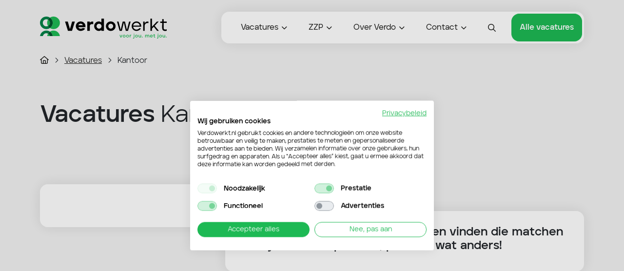

--- FILE ---
content_type: text/html; charset=UTF-8
request_url: https://verdowerkt.nl/branche/kantoor/
body_size: 32531
content:
<!doctype html>
<html lang="nl">

<head>
            <!-- Google Tag Manager -->
        <script>
            (function(w, d, s, l, i) {
                w[l] = w[l] || [];
                w[l].push({
                    'gtm.start': new Date().getTime(),
                    event: 'gtm.js'
                });
                var f = d.getElementsByTagName(s)[0],
                    j = d.createElement(s),
                    dl = l != 'dataLayer' ? '&l=' + l : '';
                j.async = true;
                j.src =
                    'https://www.googletagmanager.com/gtm.js?id=' + i + dl;
                f.parentNode.insertBefore(j, f);
            })(window, document, 'script', 'dataLayer', 'GTM-N7GK6DC');
        </script>
        <!-- End Google Tag Manager -->
        <meta charset="utf-8">
    <meta name="viewport" content="width=device-width, initial-scale=1">
    <title>Kantoor | Verdo Werkt</title>
<link data-rocket-prefetch href="https://www.gstatic.com" rel="dns-prefetch">
<link data-rocket-prefetch href="https://www.googletagmanager.com" rel="dns-prefetch">
<link data-rocket-prefetch href="https://www.google.com" rel="dns-prefetch">
<style id="wpr-usedcss">img:is([sizes=auto i],[sizes^="auto," i]){contain-intrinsic-size:3000px 1500px}img.emoji{display:inline!important;border:none!important;box-shadow:none!important;height:1em!important;width:1em!important;margin:0 .07em!important;vertical-align:-.1em!important;background:0 0!important;padding:0!important}:root{--wp--preset--aspect-ratio--square:1;--wp--preset--aspect-ratio--4-3:4/3;--wp--preset--aspect-ratio--3-4:3/4;--wp--preset--aspect-ratio--3-2:3/2;--wp--preset--aspect-ratio--2-3:2/3;--wp--preset--aspect-ratio--16-9:16/9;--wp--preset--aspect-ratio--9-16:9/16;--wp--preset--color--black:#000000;--wp--preset--color--cyan-bluish-gray:#abb8c3;--wp--preset--color--white:#ffffff;--wp--preset--color--pale-pink:#f78da7;--wp--preset--color--vivid-red:#cf2e2e;--wp--preset--color--luminous-vivid-orange:#ff6900;--wp--preset--color--luminous-vivid-amber:#fcb900;--wp--preset--color--light-green-cyan:#7bdcb5;--wp--preset--color--vivid-green-cyan:#00d084;--wp--preset--color--pale-cyan-blue:#8ed1fc;--wp--preset--color--vivid-cyan-blue:#0693e3;--wp--preset--color--vivid-purple:#9b51e0;--wp--preset--gradient--vivid-cyan-blue-to-vivid-purple:linear-gradient(135deg,rgba(6, 147, 227, 1) 0%,rgb(155, 81, 224) 100%);--wp--preset--gradient--light-green-cyan-to-vivid-green-cyan:linear-gradient(135deg,rgb(122, 220, 180) 0%,rgb(0, 208, 130) 100%);--wp--preset--gradient--luminous-vivid-amber-to-luminous-vivid-orange:linear-gradient(135deg,rgba(252, 185, 0, 1) 0%,rgba(255, 105, 0, 1) 100%);--wp--preset--gradient--luminous-vivid-orange-to-vivid-red:linear-gradient(135deg,rgba(255, 105, 0, 1) 0%,rgb(207, 46, 46) 100%);--wp--preset--gradient--very-light-gray-to-cyan-bluish-gray:linear-gradient(135deg,rgb(238, 238, 238) 0%,rgb(169, 184, 195) 100%);--wp--preset--gradient--cool-to-warm-spectrum:linear-gradient(135deg,rgb(74, 234, 220) 0%,rgb(151, 120, 209) 20%,rgb(207, 42, 186) 40%,rgb(238, 44, 130) 60%,rgb(251, 105, 98) 80%,rgb(254, 248, 76) 100%);--wp--preset--gradient--blush-light-purple:linear-gradient(135deg,rgb(255, 206, 236) 0%,rgb(152, 150, 240) 100%);--wp--preset--gradient--blush-bordeaux:linear-gradient(135deg,rgb(254, 205, 165) 0%,rgb(254, 45, 45) 50%,rgb(107, 0, 62) 100%);--wp--preset--gradient--luminous-dusk:linear-gradient(135deg,rgb(255, 203, 112) 0%,rgb(199, 81, 192) 50%,rgb(65, 88, 208) 100%);--wp--preset--gradient--pale-ocean:linear-gradient(135deg,rgb(255, 245, 203) 0%,rgb(182, 227, 212) 50%,rgb(51, 167, 181) 100%);--wp--preset--gradient--electric-grass:linear-gradient(135deg,rgb(202, 248, 128) 0%,rgb(113, 206, 126) 100%);--wp--preset--gradient--midnight:linear-gradient(135deg,rgb(2, 3, 129) 0%,rgb(40, 116, 252) 100%);--wp--preset--font-size--small:13px;--wp--preset--font-size--medium:20px;--wp--preset--font-size--large:36px;--wp--preset--font-size--x-large:42px;--wp--preset--spacing--20:0.44rem;--wp--preset--spacing--30:0.67rem;--wp--preset--spacing--40:1rem;--wp--preset--spacing--50:1.5rem;--wp--preset--spacing--60:2.25rem;--wp--preset--spacing--70:3.38rem;--wp--preset--spacing--80:5.06rem;--wp--preset--shadow--natural:6px 6px 9px rgba(0, 0, 0, .2);--wp--preset--shadow--deep:12px 12px 50px rgba(0, 0, 0, .4);--wp--preset--shadow--sharp:6px 6px 0px rgba(0, 0, 0, .2);--wp--preset--shadow--outlined:6px 6px 0px -3px rgba(255, 255, 255, 1),6px 6px rgba(0, 0, 0, 1);--wp--preset--shadow--crisp:6px 6px 0px rgba(0, 0, 0, 1)}:where(.is-layout-flex){gap:.5em}:where(.is-layout-grid){gap:.5em}:where(.wp-block-post-template.is-layout-flex){gap:1.25em}:where(.wp-block-post-template.is-layout-grid){gap:1.25em}:where(.wp-block-columns.is-layout-flex){gap:2em}:where(.wp-block-columns.is-layout-grid){gap:2em}:root :where(.wp-block-pullquote){font-size:1.5em;line-height:1.6}:root{--bs-blue:#0d6efd;--bs-indigo:#6610f2;--bs-purple:#6f42c1;--bs-pink:#d63384;--bs-red:#dc3545;--bs-orange:#fd7e14;--bs-yellow:#ffc107;--bs-green:#198754;--bs-teal:#20c997;--bs-cyan:#0dcaf0;--bs-black:#000;--bs-white:#fff;--bs-gray:#6c757d;--bs-gray-dark:#343a40;--bs-gray-100:#f8f9fa;--bs-gray-200:#e9ecef;--bs-gray-300:#dee2e6;--bs-gray-400:#ced4da;--bs-gray-500:#adb5bd;--bs-gray-600:#6c757d;--bs-gray-700:#495057;--bs-gray-800:#343a40;--bs-gray-900:#212529;--bs-primary:#0d6efd;--bs-secondary:#6c757d;--bs-success:#198754;--bs-info:#0dcaf0;--bs-warning:#ffc107;--bs-danger:#dc3545;--bs-light:#f8f9fa;--bs-dark:#212529;--bs-primary-rgb:13,110,253;--bs-secondary-rgb:108,117,125;--bs-success-rgb:25,135,84;--bs-info-rgb:13,202,240;--bs-warning-rgb:255,193,7;--bs-danger-rgb:220,53,69;--bs-light-rgb:248,249,250;--bs-dark-rgb:33,37,41;--bs-primary-text-emphasis:#052c65;--bs-secondary-text-emphasis:#2b2f32;--bs-success-text-emphasis:#0a3622;--bs-info-text-emphasis:#055160;--bs-warning-text-emphasis:#664d03;--bs-danger-text-emphasis:#58151c;--bs-light-text-emphasis:#495057;--bs-dark-text-emphasis:#495057;--bs-primary-bg-subtle:#cfe2ff;--bs-secondary-bg-subtle:#e2e3e5;--bs-success-bg-subtle:#d1e7dd;--bs-info-bg-subtle:#cff4fc;--bs-warning-bg-subtle:#fff3cd;--bs-danger-bg-subtle:#f8d7da;--bs-light-bg-subtle:#fcfcfd;--bs-dark-bg-subtle:#ced4da;--bs-primary-border-subtle:#9ec5fe;--bs-secondary-border-subtle:#c4c8cb;--bs-success-border-subtle:#a3cfbb;--bs-info-border-subtle:#9eeaf9;--bs-warning-border-subtle:#ffe69c;--bs-danger-border-subtle:#f1aeb5;--bs-light-border-subtle:#e9ecef;--bs-dark-border-subtle:#adb5bd;--bs-white-rgb:255,255,255;--bs-black-rgb:0,0,0;--bs-font-sans-serif:system-ui,-apple-system,"Segoe UI",Roboto,"Helvetica Neue","Noto Sans","Liberation Sans",Arial,sans-serif,"Apple Color Emoji","Segoe UI Emoji","Segoe UI Symbol","Noto Color Emoji";--bs-font-monospace:SFMono-Regular,Menlo,Monaco,Consolas,"Liberation Mono","Courier New",monospace;--bs-gradient:linear-gradient(180deg, rgba(255, 255, 255, .15), rgba(255, 255, 255, 0));--bs-body-font-family:var(--bs-font-sans-serif);--bs-body-font-size:1rem;--bs-body-font-weight:400;--bs-body-line-height:1.5;--bs-body-color:#212529;--bs-body-color-rgb:33,37,41;--bs-body-bg:#fff;--bs-body-bg-rgb:255,255,255;--bs-emphasis-color:#000;--bs-emphasis-color-rgb:0,0,0;--bs-secondary-color:rgba(33, 37, 41, .75);--bs-secondary-color-rgb:33,37,41;--bs-secondary-bg:#e9ecef;--bs-secondary-bg-rgb:233,236,239;--bs-tertiary-color:rgba(33, 37, 41, .5);--bs-tertiary-color-rgb:33,37,41;--bs-tertiary-bg:#f8f9fa;--bs-tertiary-bg-rgb:248,249,250;--bs-heading-color:inherit;--bs-link-color:#0d6efd;--bs-link-color-rgb:13,110,253;--bs-link-decoration:underline;--bs-link-hover-color:#0a58ca;--bs-link-hover-color-rgb:10,88,202;--bs-code-color:#d63384;--bs-highlight-color:#212529;--bs-highlight-bg:#fff3cd;--bs-border-width:1px;--bs-border-style:solid;--bs-border-color:#dee2e6;--bs-border-color-translucent:rgba(0, 0, 0, .175);--bs-border-radius:0.375rem;--bs-border-radius-sm:0.25rem;--bs-border-radius-lg:0.5rem;--bs-border-radius-xl:1rem;--bs-border-radius-xxl:2rem;--bs-border-radius-2xl:var(--bs-border-radius-xxl);--bs-border-radius-pill:50rem;--bs-box-shadow:0 0.5rem 1rem rgba(0, 0, 0, .15);--bs-box-shadow-sm:0 0.125rem 0.25rem rgba(0, 0, 0, .075);--bs-box-shadow-lg:0 1rem 3rem rgba(0, 0, 0, .175);--bs-box-shadow-inset:inset 0 1px 2px rgba(0, 0, 0, .075);--bs-focus-ring-width:0.25rem;--bs-focus-ring-opacity:0.25;--bs-focus-ring-color:rgba(13, 110, 253, .25);--bs-form-valid-color:#198754;--bs-form-valid-border-color:#198754;--bs-form-invalid-color:#dc3545;--bs-form-invalid-border-color:#dc3545}*,::after,::before{box-sizing:border-box}@media(prefers-reduced-motion:no-preference){:root{scroll-behavior:smooth}}body{margin:0;font-family:var(--bs-body-font-family);font-size:var(--bs-body-font-size);font-weight:var(--bs-body-font-weight);line-height:var(--bs-body-line-height);color:var(--bs-body-color);text-align:var(--bs-body-text-align);background-color:var(--bs-body-bg);-webkit-text-size-adjust:100%;-webkit-tap-highlight-color:transparent}.h5,.h6,h1,h2,h3,h4,h5{margin-top:0;margin-bottom:.5rem;font-weight:500;line-height:1.2;color:var(--bs-heading-color)}h1{font-size:calc(1.375rem + 1.5vw)}@media(min-width:1200px){h1{font-size:2.5rem}}.h5,h5{font-size:1.25rem}p{margin-top:0;margin-bottom:1rem}ul{padding-left:2rem}ul{margin-top:0;margin-bottom:1rem}ul ul{margin-bottom:0}strong{font-weight:bolder}a{color:rgba(var(--bs-link-color-rgb),var(--bs-link-opacity,1));text-decoration:underline}a:hover{--bs-link-color-rgb:var(--bs-link-hover-color-rgb)}a:not([href]):not([class]),a:not([href]):not([class]):hover{color:inherit;text-decoration:none}img,svg{vertical-align:middle}table{caption-side:bottom;border-collapse:collapse}caption{padding-top:.5rem;padding-bottom:.5rem;color:var(--bs-secondary-color);text-align:left}th{text-align:inherit;text-align:-webkit-match-parent}tbody,td,th,tr{border-color:inherit;border-style:solid;border-width:0}label{display:inline-block}button{border-radius:0}button:focus:not(:focus-visible){outline:0}button,input,optgroup,select,textarea{margin:0;font-family:inherit;font-size:inherit;line-height:inherit}button,select{text-transform:none}[role=button]{cursor:pointer}select{word-wrap:normal}select:disabled{opacity:1}[type=button],[type=reset],[type=submit],button{-webkit-appearance:button}[type=button]:not(:disabled),[type=reset]:not(:disabled),[type=submit]:not(:disabled),button:not(:disabled){cursor:pointer}::-moz-focus-inner{padding:0;border-style:none}textarea{resize:vertical}fieldset{min-width:0;padding:0;margin:0;border:0}legend{float:left;width:100%;padding:0;margin-bottom:.5rem;font-size:calc(1.275rem + .3vw);line-height:inherit}legend+*{clear:left}::-webkit-datetime-edit-day-field,::-webkit-datetime-edit-fields-wrapper,::-webkit-datetime-edit-hour-field,::-webkit-datetime-edit-minute,::-webkit-datetime-edit-month-field,::-webkit-datetime-edit-text,::-webkit-datetime-edit-year-field{padding:0}::-webkit-inner-spin-button{height:auto}[type=search]{-webkit-appearance:textfield;outline-offset:-2px}::-webkit-search-decoration{-webkit-appearance:none}::-webkit-color-swatch-wrapper{padding:0}::file-selector-button{font:inherit;-webkit-appearance:button}iframe{border:0}summary{display:list-item;cursor:pointer}progress{vertical-align:baseline}[hidden]{display:none!important}.list-unstyled{padding-left:0;list-style:none}.list-inline{padding-left:0;list-style:none}.list-inline-item{display:inline-block}.list-inline-item:not(:last-child){margin-right:.5rem}.img-fluid{max-width:100%;height:auto}.container,.container-fluid{--bs-gutter-x:1.5rem;--bs-gutter-y:0;width:100%;padding-right:calc(var(--bs-gutter-x)*.5);padding-left:calc(var(--bs-gutter-x)*.5);margin-right:auto;margin-left:auto}@media(min-width:576px){.container{max-width:540px}}@media(min-width:768px){.container{max-width:720px}}@media(min-width:992px){.container{max-width:960px}}@media(min-width:1200px){legend{font-size:1.5rem}.container{max-width:1140px}}@media(min-width:1400px){.container{max-width:1320px}}:root{--bs-breakpoint-xs:0;--bs-breakpoint-sm:576px;--bs-breakpoint-md:768px;--bs-breakpoint-lg:992px;--bs-breakpoint-xl:1200px;--bs-breakpoint-xxl:1400px}.row{--bs-gutter-x:1.5rem;--bs-gutter-y:0;display:flex;flex-wrap:wrap;margin-top:calc(-1*var(--bs-gutter-y));margin-right:calc(-.5*var(--bs-gutter-x));margin-left:calc(-.5*var(--bs-gutter-x))}.row>*{flex-shrink:0;width:100%;max-width:100%;padding-right:calc(var(--bs-gutter-x)*.5);padding-left:calc(var(--bs-gutter-x)*.5);margin-top:var(--bs-gutter-y)}.col-3{flex:0 0 auto;width:25%}.col-6{flex:0 0 auto;width:50%}.col-12{flex:0 0 auto;width:100%}.g-0{--bs-gutter-x:0}.g-0{--bs-gutter-y:0}.g-3{--bs-gutter-x:1rem}.g-3{--bs-gutter-y:1rem}@media(min-width:576px){.col-sm-3{flex:0 0 auto;width:25%}.col-sm-7{flex:0 0 auto;width:58.33333333%}.col-sm-12{flex:0 0 auto;width:100%}}@media(min-width:768px){.col-md-3{flex:0 0 auto;width:25%}.col-md-4{flex:0 0 auto;width:33.33333333%}.col-md-6{flex:0 0 auto;width:50%}.col-md-12{flex:0 0 auto;width:100%}.offset-md-1{margin-left:8.33333333%}}@media(min-width:992px){.col-lg{flex:1 0 0%}.col-lg-4{flex:0 0 auto;width:33.33333333%}.col-lg-7{flex:0 0 auto;width:58.33333333%}.col-lg-8{flex:0 0 auto;width:66.66666667%}.offset-lg-2{margin-left:16.66666667%}.g-lg-5{--bs-gutter-x:3rem}.g-lg-5{--bs-gutter-y:3rem}}.table{--bs-table-color-type:initial;--bs-table-bg-type:initial;--bs-table-color-state:initial;--bs-table-bg-state:initial;--bs-table-color:var(--bs-emphasis-color);--bs-table-bg:var(--bs-body-bg);--bs-table-border-color:var(--bs-border-color);--bs-table-accent-bg:transparent;--bs-table-striped-color:var(--bs-emphasis-color);--bs-table-striped-bg:rgba(var(--bs-emphasis-color-rgb), 0.05);--bs-table-active-color:var(--bs-emphasis-color);--bs-table-active-bg:rgba(var(--bs-emphasis-color-rgb), 0.1);--bs-table-hover-color:var(--bs-emphasis-color);--bs-table-hover-bg:rgba(var(--bs-emphasis-color-rgb), 0.075);width:100%;margin-bottom:1rem;vertical-align:top;border-color:var(--bs-table-border-color)}.table>:not(caption)>*>*{padding:.5rem;color:var(--bs-table-color-state,var(--bs-table-color-type,var(--bs-table-color)));background-color:var(--bs-table-bg);border-bottom-width:var(--bs-border-width);box-shadow:inset 0 0 0 9999px var(--bs-table-bg-state,var(--bs-table-bg-type,var(--bs-table-accent-bg)))}.table>tbody{vertical-align:inherit}.form-control{display:block;width:100%;padding:.375rem .75rem;font-size:1rem;font-weight:400;line-height:1.5;color:var(--bs-body-color);appearance:none;background-color:var(--bs-body-bg);background-clip:padding-box;border:var(--bs-border-width) solid var(--bs-border-color);border-radius:var(--bs-border-radius);transition:border-color .15s ease-in-out,box-shadow .15s ease-in-out}.form-control:focus{color:var(--bs-body-color);background-color:var(--bs-body-bg);border-color:#86b7fe;outline:0;box-shadow:0 0 0 .25rem rgba(13,110,253,.25)}.form-control::-webkit-date-and-time-value{min-width:85px;height:1.5em;margin:0}.form-control::-webkit-datetime-edit{display:block;padding:0}.form-control::placeholder{color:var(--bs-secondary-color);opacity:1}.form-control:disabled{background-color:var(--bs-secondary-bg);opacity:1}.form-control::file-selector-button{padding:.375rem .75rem;margin:-.375rem -.75rem;margin-inline-end:.75rem;color:var(--bs-body-color);background-color:var(--bs-tertiary-bg);pointer-events:none;border-color:inherit;border-style:solid;border-width:0;border-inline-end-width:var(--bs-border-width);border-radius:0;transition:color .15s ease-in-out,background-color .15s ease-in-out,border-color .15s ease-in-out,box-shadow .15s ease-in-out}@media(prefers-reduced-motion:reduce){.form-control{transition:none}.form-control::file-selector-button{transition:none}}.form-control:hover:not(:disabled):not([readonly])::file-selector-button{background-color:var(--bs-secondary-bg)}textarea.form-control{min-height:calc(1.5em + .75rem + calc(var(--bs-border-width) * 2))}.form-select{--bs-form-select-bg-img:url("data:image/svg+xml,%3csvg xmlns='http://www.w3.org/2000/svg' viewBox='0 0 16 16'%3e%3cpath fill='none' stroke='%23343a40' stroke-linecap='round' stroke-linejoin='round' stroke-width='2' d='m2 5 6 6 6-6'/%3e%3c/svg%3e");display:block;width:100%;padding:.375rem 2.25rem .375rem .75rem;font-size:1rem;font-weight:400;line-height:1.5;color:var(--bs-body-color);appearance:none;background-color:var(--bs-body-bg);background-image:var(--bs-form-select-bg-img),var(--bs-form-select-bg-icon,none);background-repeat:no-repeat;background-position:right .75rem center;background-size:16px 12px;border:var(--bs-border-width) solid var(--bs-border-color);border-radius:var(--bs-border-radius);transition:border-color .15s ease-in-out,box-shadow .15s ease-in-out}@media(prefers-reduced-motion:reduce){.form-select{transition:none}}.form-select:focus{border-color:#86b7fe;outline:0;box-shadow:0 0 0 .25rem rgba(13,110,253,.25)}.form-select[multiple],.form-select[size]:not([size="1"]){padding-right:.75rem;background-image:none}.form-select:disabled{background-color:var(--bs-secondary-bg)}.form-select:-moz-focusring{color:transparent;text-shadow:0 0 0 var(--bs-body-color)}.btn{--bs-btn-padding-x:0.75rem;--bs-btn-padding-y:0.375rem;--bs-btn-font-family: ;--bs-btn-font-size:1rem;--bs-btn-font-weight:400;--bs-btn-line-height:1.5;--bs-btn-color:var(--bs-body-color);--bs-btn-bg:transparent;--bs-btn-border-width:var(--bs-border-width);--bs-btn-border-color:transparent;--bs-btn-border-radius:var(--bs-border-radius);--bs-btn-hover-border-color:transparent;--bs-btn-box-shadow:inset 0 1px 0 rgba(255, 255, 255, .15),0 1px 1px rgba(0, 0, 0, .075);--bs-btn-disabled-opacity:0.65;--bs-btn-focus-box-shadow:0 0 0 0.25rem rgba(var(--bs-btn-focus-shadow-rgb), .5);display:inline-block;padding:var(--bs-btn-padding-y) var(--bs-btn-padding-x);font-family:var(--bs-btn-font-family);font-size:var(--bs-btn-font-size);font-weight:var(--bs-btn-font-weight);line-height:var(--bs-btn-line-height);color:var(--bs-btn-color);text-align:center;text-decoration:none;vertical-align:middle;cursor:pointer;user-select:none;border:var(--bs-btn-border-width) solid var(--bs-btn-border-color);border-radius:var(--bs-btn-border-radius);background-color:var(--bs-btn-bg);transition:color .15s ease-in-out,background-color .15s ease-in-out,border-color .15s ease-in-out,box-shadow .15s ease-in-out}@media(prefers-reduced-motion:reduce){.btn{transition:none}}.btn:hover{color:var(--bs-btn-hover-color);background-color:var(--bs-btn-hover-bg);border-color:var(--bs-btn-hover-border-color)}.btn:focus-visible{color:var(--bs-btn-hover-color);background-color:var(--bs-btn-hover-bg);border-color:var(--bs-btn-hover-border-color);outline:0;box-shadow:var(--bs-btn-focus-box-shadow)}.btn.active,.btn.show,.btn:first-child:active,:not(.btn-check)+.btn:active{color:var(--bs-btn-active-color);background-color:var(--bs-btn-active-bg);border-color:var(--bs-btn-active-border-color)}.btn.active:focus-visible,.btn.show:focus-visible,.btn:first-child:active:focus-visible,:not(.btn-check)+.btn:active:focus-visible{box-shadow:var(--bs-btn-focus-box-shadow)}.btn.disabled,.btn:disabled,fieldset:disabled .btn{color:var(--bs-btn-disabled-color);pointer-events:none;background-color:var(--bs-btn-disabled-bg);border-color:var(--bs-btn-disabled-border-color);opacity:var(--bs-btn-disabled-opacity)}.btn-primary{--bs-btn-color:#fff;--bs-btn-bg:#0d6efd;--bs-btn-border-color:#0d6efd;--bs-btn-hover-color:#fff;--bs-btn-hover-bg:#0b5ed7;--bs-btn-hover-border-color:#0a58ca;--bs-btn-focus-shadow-rgb:49,132,253;--bs-btn-active-color:#fff;--bs-btn-active-bg:#0a58ca;--bs-btn-active-border-color:#0a53be;--bs-btn-active-shadow:inset 0 3px 5px rgba(0, 0, 0, .125);--bs-btn-disabled-color:#fff;--bs-btn-disabled-bg:#0d6efd;--bs-btn-disabled-border-color:#0d6efd}.btn-secondary{--bs-btn-color:#fff;--bs-btn-bg:#6c757d;--bs-btn-border-color:#6c757d;--bs-btn-hover-color:#fff;--bs-btn-hover-bg:#5c636a;--bs-btn-hover-border-color:#565e64;--bs-btn-focus-shadow-rgb:130,138,145;--bs-btn-active-color:#fff;--bs-btn-active-bg:#565e64;--bs-btn-active-border-color:#51585e;--bs-btn-active-shadow:inset 0 3px 5px rgba(0, 0, 0, .125);--bs-btn-disabled-color:#fff;--bs-btn-disabled-bg:#6c757d;--bs-btn-disabled-border-color:#6c757d}.fade{transition:opacity .15s linear}@media(prefers-reduced-motion:reduce){.fade{transition:none}}.fade:not(.show){opacity:0}.collapse:not(.show){display:none}.collapsing{height:0;overflow:hidden;transition:height .35s ease}.collapsing.collapse-horizontal{width:0;height:auto;transition:width .35s ease}@media(prefers-reduced-motion:reduce){.collapsing{transition:none}.collapsing.collapse-horizontal{transition:none}}.dropdown,.dropdown-center,.dropend,.dropstart,.dropup,.dropup-center{position:relative}.dropdown-toggle{white-space:nowrap}.dropdown-toggle::after{display:inline-block;margin-left:.255em;vertical-align:.255em;content:"";border-top:.3em solid;border-right:.3em solid transparent;border-bottom:0;border-left:.3em solid transparent}.dropdown-toggle:empty::after{margin-left:0}.dropdown-menu{--bs-dropdown-zindex:1000;--bs-dropdown-min-width:10rem;--bs-dropdown-padding-x:0;--bs-dropdown-padding-y:0.5rem;--bs-dropdown-spacer:0.125rem;--bs-dropdown-font-size:1rem;--bs-dropdown-color:var(--bs-body-color);--bs-dropdown-bg:var(--bs-body-bg);--bs-dropdown-border-color:var(--bs-border-color-translucent);--bs-dropdown-border-radius:var(--bs-border-radius);--bs-dropdown-border-width:var(--bs-border-width);--bs-dropdown-inner-border-radius:calc(var(--bs-border-radius) - var(--bs-border-width));--bs-dropdown-divider-bg:var(--bs-border-color-translucent);--bs-dropdown-divider-margin-y:0.5rem;--bs-dropdown-box-shadow:var(--bs-box-shadow);--bs-dropdown-link-color:var(--bs-body-color);--bs-dropdown-link-hover-color:var(--bs-body-color);--bs-dropdown-link-hover-bg:var(--bs-tertiary-bg);--bs-dropdown-link-active-color:#fff;--bs-dropdown-link-active-bg:#0d6efd;--bs-dropdown-link-disabled-color:var(--bs-tertiary-color);--bs-dropdown-item-padding-x:1rem;--bs-dropdown-item-padding-y:0.25rem;--bs-dropdown-header-color:#6c757d;--bs-dropdown-header-padding-x:1rem;--bs-dropdown-header-padding-y:0.5rem;position:absolute;z-index:var(--bs-dropdown-zindex);display:none;min-width:var(--bs-dropdown-min-width);padding:var(--bs-dropdown-padding-y) var(--bs-dropdown-padding-x);margin:0;font-size:var(--bs-dropdown-font-size);color:var(--bs-dropdown-color);text-align:left;list-style:none;background-color:var(--bs-dropdown-bg);background-clip:padding-box;border:var(--bs-dropdown-border-width) solid var(--bs-dropdown-border-color);border-radius:var(--bs-dropdown-border-radius)}.dropdown-menu[data-bs-popper]{top:100%;left:0;margin-top:var(--bs-dropdown-spacer)}.dropup .dropdown-menu[data-bs-popper]{top:auto;bottom:100%;margin-top:0;margin-bottom:var(--bs-dropdown-spacer)}.dropup .dropdown-toggle::after{display:inline-block;margin-left:.255em;vertical-align:.255em;content:"";border-top:0;border-right:.3em solid transparent;border-bottom:.3em solid;border-left:.3em solid transparent}.dropup .dropdown-toggle:empty::after{margin-left:0}.dropend .dropdown-menu[data-bs-popper]{top:0;right:auto;left:100%;margin-top:0;margin-left:var(--bs-dropdown-spacer)}.dropend .dropdown-toggle::after{display:inline-block;margin-left:.255em;vertical-align:.255em;content:"";border-top:.3em solid transparent;border-right:0;border-bottom:.3em solid transparent;border-left:.3em solid}.dropend .dropdown-toggle:empty::after{margin-left:0}.dropend .dropdown-toggle::after{vertical-align:0}.dropstart .dropdown-menu[data-bs-popper]{top:0;right:100%;left:auto;margin-top:0;margin-right:var(--bs-dropdown-spacer)}.dropstart .dropdown-toggle::after{display:inline-block;margin-left:.255em;vertical-align:.255em;content:""}.dropstart .dropdown-toggle::after{display:none}.dropstart .dropdown-toggle::before{display:inline-block;margin-right:.255em;vertical-align:.255em;content:"";border-top:.3em solid transparent;border-right:.3em solid;border-bottom:.3em solid transparent}.dropstart .dropdown-toggle:empty::after{margin-left:0}.dropstart .dropdown-toggle::before{vertical-align:0}.dropdown-item{display:block;width:100%;padding:var(--bs-dropdown-item-padding-y) var(--bs-dropdown-item-padding-x);clear:both;font-weight:400;color:var(--bs-dropdown-link-color);text-align:inherit;text-decoration:none;white-space:nowrap;background-color:rgba(0,0,0,0);border:0;border-radius:var(--bs-dropdown-item-border-radius,0)}.dropdown-item:focus,.dropdown-item:hover{color:var(--bs-dropdown-link-hover-color);background-color:var(--bs-dropdown-link-hover-bg)}.dropdown-item.active,.dropdown-item:active{color:var(--bs-dropdown-link-active-color);text-decoration:none;background-color:var(--bs-dropdown-link-active-bg)}.dropdown-item.disabled,.dropdown-item:disabled{color:var(--bs-dropdown-link-disabled-color);pointer-events:none;background-color:rgba(0,0,0,0)}.dropdown-menu.show{display:block}.nav-link{display:block;padding:var(--bs-nav-link-padding-y) var(--bs-nav-link-padding-x);font-size:var(--bs-nav-link-font-size);font-weight:var(--bs-nav-link-font-weight);color:var(--bs-nav-link-color);text-decoration:none;background:0 0;border:0;transition:color .15s ease-in-out,background-color .15s ease-in-out,border-color .15s ease-in-out}@media(prefers-reduced-motion:reduce){.nav-link{transition:none}}.nav-link:focus,.nav-link:hover{color:var(--bs-nav-link-hover-color)}.nav-link:focus-visible{outline:0;box-shadow:0 0 0 .25rem rgba(13,110,253,.25)}.nav-link.disabled,.nav-link:disabled{color:var(--bs-nav-link-disabled-color);pointer-events:none;cursor:default}.navbar{--bs-navbar-padding-x:0;--bs-navbar-padding-y:0.5rem;--bs-navbar-color:rgba(var(--bs-emphasis-color-rgb), 0.65);--bs-navbar-hover-color:rgba(var(--bs-emphasis-color-rgb), 0.8);--bs-navbar-disabled-color:rgba(var(--bs-emphasis-color-rgb), 0.3);--bs-navbar-active-color:rgba(var(--bs-emphasis-color-rgb), 1);--bs-navbar-brand-padding-y:0.3125rem;--bs-navbar-brand-margin-end:1rem;--bs-navbar-brand-font-size:1.25rem;--bs-navbar-brand-color:rgba(var(--bs-emphasis-color-rgb), 1);--bs-navbar-brand-hover-color:rgba(var(--bs-emphasis-color-rgb), 1);--bs-navbar-nav-link-padding-x:0.5rem;--bs-navbar-toggler-padding-y:0.25rem;--bs-navbar-toggler-padding-x:0.75rem;--bs-navbar-toggler-font-size:1.25rem;--bs-navbar-toggler-icon-bg:url("data:image/svg+xml,%3csvg xmlns='http://www.w3.org/2000/svg' viewBox='0 0 30 30'%3e%3cpath stroke='rgba%2833, 37, 41, 0.75%29' stroke-linecap='round' stroke-miterlimit='10' stroke-width='2' d='M4 7h22M4 15h22M4 23h22'/%3e%3c/svg%3e");--bs-navbar-toggler-border-color:rgba(var(--bs-emphasis-color-rgb), 0.15);--bs-navbar-toggler-border-radius:var(--bs-border-radius);--bs-navbar-toggler-focus-width:0.25rem;--bs-navbar-toggler-transition:box-shadow 0.15s ease-in-out;position:relative;display:flex;flex-wrap:wrap;align-items:center;justify-content:space-between;padding:var(--bs-navbar-padding-y) var(--bs-navbar-padding-x)}.navbar>.container,.navbar>.container-fluid{display:flex;flex-wrap:inherit;align-items:center;justify-content:space-between}.navbar-brand{padding-top:var(--bs-navbar-brand-padding-y);padding-bottom:var(--bs-navbar-brand-padding-y);margin-right:var(--bs-navbar-brand-margin-end);font-size:var(--bs-navbar-brand-font-size);color:var(--bs-navbar-brand-color);text-decoration:none;white-space:nowrap}.navbar-brand:focus,.navbar-brand:hover{color:var(--bs-navbar-brand-hover-color)}.navbar-nav{--bs-nav-link-padding-x:0;--bs-nav-link-padding-y:0.5rem;--bs-nav-link-font-weight: ;--bs-nav-link-color:var(--bs-navbar-color);--bs-nav-link-hover-color:var(--bs-navbar-hover-color);--bs-nav-link-disabled-color:var(--bs-navbar-disabled-color);display:flex;flex-direction:column;padding-left:0;margin-bottom:0;list-style:none}.navbar-nav .nav-link.active,.navbar-nav .nav-link.show{color:var(--bs-navbar-active-color)}.navbar-nav .dropdown-menu{position:static}.navbar-collapse{flex-basis:100%;flex-grow:1;align-items:center}.navbar-toggler{padding:var(--bs-navbar-toggler-padding-y) var(--bs-navbar-toggler-padding-x);font-size:var(--bs-navbar-toggler-font-size);line-height:1;color:var(--bs-navbar-color);background-color:rgba(0,0,0,0);border:var(--bs-border-width) solid var(--bs-navbar-toggler-border-color);border-radius:var(--bs-navbar-toggler-border-radius);transition:var(--bs-navbar-toggler-transition)}.navbar-toggler:hover{text-decoration:none}.navbar-toggler:focus{text-decoration:none;outline:0;box-shadow:0 0 0 var(--bs-navbar-toggler-focus-width)}.navbar-toggler-icon{display:inline-block;width:1.5em;height:1.5em;vertical-align:middle;background-image:var(--bs-navbar-toggler-icon-bg);background-repeat:no-repeat;background-position:center;background-size:100%}@media(min-width:768px){.navbar-expand-md{flex-wrap:nowrap;justify-content:flex-start}.navbar-expand-md .navbar-nav{flex-direction:row}.navbar-expand-md .navbar-nav .dropdown-menu{position:absolute}.navbar-expand-md .navbar-nav .nav-link{padding-right:var(--bs-navbar-nav-link-padding-x);padding-left:var(--bs-navbar-nav-link-padding-x)}.navbar-expand-md .navbar-collapse{display:flex!important;flex-basis:auto}.navbar-expand-md .navbar-toggler{display:none}.navbar-expand-md .offcanvas{position:static;z-index:auto;flex-grow:1;width:auto!important;height:auto!important;visibility:visible!important;background-color:rgba(0,0,0,0)!important;border:0!important;transform:none!important;transition:none}}.card{--bs-card-spacer-y:1rem;--bs-card-spacer-x:1rem;--bs-card-title-spacer-y:0.5rem;--bs-card-title-color: ;--bs-card-subtitle-color: ;--bs-card-border-width:var(--bs-border-width);--bs-card-border-color:var(--bs-border-color-translucent);--bs-card-border-radius:var(--bs-border-radius);--bs-card-box-shadow: ;--bs-card-inner-border-radius:calc(var(--bs-border-radius) - (var(--bs-border-width)));--bs-card-cap-padding-y:0.5rem;--bs-card-cap-padding-x:1rem;--bs-card-cap-bg:rgba(var(--bs-body-color-rgb), 0.03);--bs-card-cap-color: ;--bs-card-height: ;--bs-card-color: ;--bs-card-bg:var(--bs-body-bg);--bs-card-img-overlay-padding:1rem;--bs-card-group-margin:0.75rem;position:relative;display:flex;flex-direction:column;min-width:0;height:var(--bs-card-height);color:var(--bs-body-color);word-wrap:break-word;background-color:var(--bs-card-bg);background-clip:border-box;border:var(--bs-card-border-width) solid var(--bs-card-border-color);border-radius:var(--bs-card-border-radius)}.card>.list-group{border-top:inherit;border-bottom:inherit}.card>.list-group:first-child{border-top-width:0;border-top-left-radius:var(--bs-card-inner-border-radius);border-top-right-radius:var(--bs-card-inner-border-radius)}.card>.list-group:last-child{border-bottom-width:0;border-bottom-right-radius:var(--bs-card-inner-border-radius);border-bottom-left-radius:var(--bs-card-inner-border-radius)}.card-title{margin-bottom:var(--bs-card-title-spacer-y);color:var(--bs-card-title-color)}.card-text:last-child{margin-bottom:0}.breadcrumb{--bs-breadcrumb-padding-x:0;--bs-breadcrumb-padding-y:0;--bs-breadcrumb-margin-bottom:1rem;--bs-breadcrumb-bg: ;--bs-breadcrumb-border-radius: ;--bs-breadcrumb-divider-color:var(--bs-secondary-color);--bs-breadcrumb-item-padding-x:0.5rem;--bs-breadcrumb-item-active-color:var(--bs-secondary-color);display:flex;flex-wrap:wrap;padding:var(--bs-breadcrumb-padding-y) var(--bs-breadcrumb-padding-x);margin-bottom:var(--bs-breadcrumb-margin-bottom);font-size:var(--bs-breadcrumb-font-size);list-style:none;background-color:var(--bs-breadcrumb-bg);border-radius:var(--bs-breadcrumb-border-radius)}.alert{--bs-alert-bg:transparent;--bs-alert-padding-x:1rem;--bs-alert-padding-y:1rem;--bs-alert-margin-bottom:1rem;--bs-alert-color:inherit;--bs-alert-border-color:transparent;--bs-alert-border:var(--bs-border-width) solid var(--bs-alert-border-color);--bs-alert-border-radius:var(--bs-border-radius);--bs-alert-link-color:inherit;position:relative;padding:var(--bs-alert-padding-y) var(--bs-alert-padding-x);margin-bottom:var(--bs-alert-margin-bottom);color:var(--bs-alert-color);background-color:var(--bs-alert-bg);border:var(--bs-alert-border);border-radius:var(--bs-alert-border-radius)}.progress{--bs-progress-height:1rem;--bs-progress-font-size:0.75rem;--bs-progress-bg:var(--bs-secondary-bg);--bs-progress-border-radius:var(--bs-border-radius);--bs-progress-box-shadow:var(--bs-box-shadow-inset);--bs-progress-bar-color:#fff;--bs-progress-bar-bg:#0d6efd;--bs-progress-bar-transition:width 0.6s ease;display:flex;height:var(--bs-progress-height);overflow:hidden;font-size:var(--bs-progress-font-size);background-color:var(--bs-progress-bg);border-radius:var(--bs-progress-border-radius)}.list-group{--bs-list-group-color:var(--bs-body-color);--bs-list-group-bg:var(--bs-body-bg);--bs-list-group-border-color:var(--bs-border-color);--bs-list-group-border-width:var(--bs-border-width);--bs-list-group-border-radius:var(--bs-border-radius);--bs-list-group-item-padding-x:1rem;--bs-list-group-item-padding-y:0.5rem;--bs-list-group-action-color:var(--bs-secondary-color);--bs-list-group-action-hover-color:var(--bs-emphasis-color);--bs-list-group-action-hover-bg:var(--bs-tertiary-bg);--bs-list-group-action-active-color:var(--bs-body-color);--bs-list-group-action-active-bg:var(--bs-secondary-bg);--bs-list-group-disabled-color:var(--bs-secondary-color);--bs-list-group-disabled-bg:var(--bs-body-bg);--bs-list-group-active-color:#fff;--bs-list-group-active-bg:#0d6efd;--bs-list-group-active-border-color:#0d6efd;display:flex;flex-direction:column;padding-left:0;margin-bottom:0;border-radius:var(--bs-list-group-border-radius)}.list-group-item{position:relative;display:block;padding:var(--bs-list-group-item-padding-y) var(--bs-list-group-item-padding-x);color:var(--bs-list-group-color);text-decoration:none;background-color:var(--bs-list-group-bg);border:var(--bs-list-group-border-width) solid var(--bs-list-group-border-color)}.list-group-item:first-child{border-top-left-radius:inherit;border-top-right-radius:inherit}.list-group-item:last-child{border-bottom-right-radius:inherit;border-bottom-left-radius:inherit}.list-group-item.disabled,.list-group-item:disabled{color:var(--bs-list-group-disabled-color);pointer-events:none;background-color:var(--bs-list-group-disabled-bg)}.list-group-item.active{z-index:2;color:var(--bs-list-group-active-color);background-color:var(--bs-list-group-active-bg);border-color:var(--bs-list-group-active-border-color)}.list-group-item+.list-group-item{border-top-width:0}.list-group-item+.list-group-item.active{margin-top:calc(-1*var(--bs-list-group-border-width));border-top-width:var(--bs-list-group-border-width)}.toast{--bs-toast-zindex:1090;--bs-toast-padding-x:0.75rem;--bs-toast-padding-y:0.5rem;--bs-toast-spacing:1.5rem;--bs-toast-max-width:350px;--bs-toast-font-size:0.875rem;--bs-toast-color: ;--bs-toast-bg:rgba(var(--bs-body-bg-rgb), 0.85);--bs-toast-border-width:var(--bs-border-width);--bs-toast-border-color:var(--bs-border-color-translucent);--bs-toast-border-radius:var(--bs-border-radius);--bs-toast-box-shadow:var(--bs-box-shadow);--bs-toast-header-color:var(--bs-secondary-color);--bs-toast-header-bg:rgba(var(--bs-body-bg-rgb), 0.85);--bs-toast-header-border-color:var(--bs-border-color-translucent);width:var(--bs-toast-max-width);max-width:100%;font-size:var(--bs-toast-font-size);color:var(--bs-toast-color);pointer-events:auto;background-color:var(--bs-toast-bg);background-clip:padding-box;border:var(--bs-toast-border-width) solid var(--bs-toast-border-color);box-shadow:var(--bs-toast-box-shadow);border-radius:var(--bs-toast-border-radius)}.toast.showing{opacity:0}.toast:not(.show){display:none}.modal{--bs-modal-zindex:1055;--bs-modal-width:500px;--bs-modal-padding:1rem;--bs-modal-margin:0.5rem;--bs-modal-color: ;--bs-modal-bg:var(--bs-body-bg);--bs-modal-border-color:var(--bs-border-color-translucent);--bs-modal-border-width:var(--bs-border-width);--bs-modal-border-radius:var(--bs-border-radius-lg);--bs-modal-box-shadow:var(--bs-box-shadow-sm);--bs-modal-inner-border-radius:calc(var(--bs-border-radius-lg) - (var(--bs-border-width)));--bs-modal-header-padding-x:1rem;--bs-modal-header-padding-y:1rem;--bs-modal-header-padding:1rem 1rem;--bs-modal-header-border-color:var(--bs-border-color);--bs-modal-header-border-width:var(--bs-border-width);--bs-modal-title-line-height:1.5;--bs-modal-footer-gap:0.5rem;--bs-modal-footer-bg: ;--bs-modal-footer-border-color:var(--bs-border-color);--bs-modal-footer-border-width:var(--bs-border-width);position:fixed;top:0;left:0;z-index:var(--bs-modal-zindex);display:none;width:100%;height:100%;overflow-x:hidden;overflow-y:auto;outline:0}.modal-dialog{position:relative;width:auto;margin:var(--bs-modal-margin);pointer-events:none}.modal.fade .modal-dialog{transition:transform .3s ease-out;transform:translate(0,-50px)}@media(prefers-reduced-motion:reduce){.navbar-toggler{transition:none}.modal.fade .modal-dialog{transition:none}}.modal.show .modal-dialog{transform:none}.modal.modal-static .modal-dialog{transform:scale(1.02)}.modal-backdrop{--bs-backdrop-zindex:1050;--bs-backdrop-bg:#000;--bs-backdrop-opacity:0.5;position:fixed;top:0;left:0;z-index:var(--bs-backdrop-zindex);width:100vw;height:100vh;background-color:var(--bs-backdrop-bg)}.modal-backdrop.fade{opacity:0}.modal-backdrop.show{opacity:var(--bs-backdrop-opacity)}.modal-body{position:relative;flex:1 1 auto;padding:var(--bs-modal-padding)}@media(min-width:576px){.modal{--bs-modal-margin:1.75rem;--bs-modal-box-shadow:var(--bs-box-shadow)}.modal-dialog{max-width:var(--bs-modal-width);margin-right:auto;margin-left:auto}}.tooltip{--bs-tooltip-zindex:1080;--bs-tooltip-max-width:200px;--bs-tooltip-padding-x:0.5rem;--bs-tooltip-padding-y:0.25rem;--bs-tooltip-margin: ;--bs-tooltip-font-size:0.875rem;--bs-tooltip-color:var(--bs-body-bg);--bs-tooltip-bg:var(--bs-emphasis-color);--bs-tooltip-border-radius:var(--bs-border-radius);--bs-tooltip-opacity:0.9;--bs-tooltip-arrow-width:0.8rem;--bs-tooltip-arrow-height:0.4rem;z-index:var(--bs-tooltip-zindex);display:block;margin:var(--bs-tooltip-margin);font-family:var(--bs-font-sans-serif);font-style:normal;font-weight:400;line-height:1.5;text-align:left;text-align:start;text-decoration:none;text-shadow:none;text-transform:none;letter-spacing:normal;word-break:normal;white-space:normal;word-spacing:normal;line-break:auto;font-size:var(--bs-tooltip-font-size);word-wrap:break-word;opacity:0}.tooltip.show{opacity:var(--bs-tooltip-opacity)}.tooltip .tooltip-arrow{display:block;width:var(--bs-tooltip-arrow-width);height:var(--bs-tooltip-arrow-height)}.tooltip .tooltip-arrow::before{position:absolute;content:"";border-color:transparent;border-style:solid}.tooltip-inner{max-width:var(--bs-tooltip-max-width);padding:var(--bs-tooltip-padding-y) var(--bs-tooltip-padding-x);color:var(--bs-tooltip-color);text-align:center;background-color:var(--bs-tooltip-bg);border-radius:var(--bs-tooltip-border-radius)}.popover{--bs-popover-zindex:1070;--bs-popover-max-width:276px;--bs-popover-font-size:0.875rem;--bs-popover-bg:var(--bs-body-bg);--bs-popover-border-width:var(--bs-border-width);--bs-popover-border-color:var(--bs-border-color-translucent);--bs-popover-border-radius:var(--bs-border-radius-lg);--bs-popover-inner-border-radius:calc(var(--bs-border-radius-lg) - var(--bs-border-width));--bs-popover-box-shadow:var(--bs-box-shadow);--bs-popover-header-padding-x:1rem;--bs-popover-header-padding-y:0.5rem;--bs-popover-header-font-size:1rem;--bs-popover-header-color:inherit;--bs-popover-header-bg:var(--bs-secondary-bg);--bs-popover-body-padding-x:1rem;--bs-popover-body-padding-y:1rem;--bs-popover-body-color:var(--bs-body-color);--bs-popover-arrow-width:1rem;--bs-popover-arrow-height:0.5rem;--bs-popover-arrow-border:var(--bs-popover-border-color);z-index:var(--bs-popover-zindex);display:block;max-width:var(--bs-popover-max-width);font-family:var(--bs-font-sans-serif);font-style:normal;font-weight:400;line-height:1.5;text-align:left;text-align:start;text-decoration:none;text-shadow:none;text-transform:none;letter-spacing:normal;word-break:normal;white-space:normal;word-spacing:normal;line-break:auto;font-size:var(--bs-popover-font-size);word-wrap:break-word;background-color:var(--bs-popover-bg);background-clip:padding-box;border:var(--bs-popover-border-width) solid var(--bs-popover-border-color);border-radius:var(--bs-popover-border-radius)}.popover .popover-arrow{display:block;width:var(--bs-popover-arrow-width);height:var(--bs-popover-arrow-height)}.popover .popover-arrow::after,.popover .popover-arrow::before{position:absolute;display:block;content:"";border-color:transparent;border-style:solid;border-width:0}.popover-header{padding:var(--bs-popover-header-padding-y) var(--bs-popover-header-padding-x);margin-bottom:0;font-size:var(--bs-popover-header-font-size);color:var(--bs-popover-header-color);background-color:var(--bs-popover-header-bg);border-bottom:var(--bs-popover-border-width) solid var(--bs-popover-border-color);border-top-left-radius:var(--bs-popover-inner-border-radius);border-top-right-radius:var(--bs-popover-inner-border-radius)}.popover-header:empty{display:none}.popover-body{padding:var(--bs-popover-body-padding-y) var(--bs-popover-body-padding-x);color:var(--bs-popover-body-color)}.carousel{position:relative}.carousel.pointer-event{touch-action:pan-y}.carousel-item{position:relative;display:none;float:left;width:100%;margin-right:-100%;backface-visibility:hidden;transition:transform .6s ease-in-out}.carousel-item-next,.carousel-item-prev,.carousel-item.active{display:block}.active.carousel-item-end,.carousel-item-next:not(.carousel-item-start){transform:translateX(100%)}.active.carousel-item-start,.carousel-item-prev:not(.carousel-item-end){transform:translateX(-100%)}.carousel-indicators{position:absolute;right:0;bottom:0;left:0;z-index:2;display:flex;justify-content:center;padding:0;margin-right:15%;margin-bottom:1rem;margin-left:15%}.carousel-indicators [data-bs-target]{box-sizing:content-box;flex:0 1 auto;width:30px;height:3px;padding:0;margin-right:3px;margin-left:3px;text-indent:-999px;cursor:pointer;background-color:#fff;background-clip:padding-box;border:0;border-top:10px solid transparent;border-bottom:10px solid transparent;opacity:.5;transition:opacity .6s ease}@media(prefers-reduced-motion:reduce){.carousel-item{transition:none}.carousel-indicators [data-bs-target]{transition:none}}.carousel-indicators .active{opacity:1}.offcanvas{--bs-offcanvas-zindex:1045;--bs-offcanvas-width:400px;--bs-offcanvas-height:30vh;--bs-offcanvas-padding-x:1rem;--bs-offcanvas-padding-y:1rem;--bs-offcanvas-color:var(--bs-body-color);--bs-offcanvas-bg:var(--bs-body-bg);--bs-offcanvas-border-width:var(--bs-border-width);--bs-offcanvas-border-color:var(--bs-border-color-translucent);--bs-offcanvas-box-shadow:var(--bs-box-shadow-sm);--bs-offcanvas-transition:transform 0.3s ease-in-out;--bs-offcanvas-title-line-height:1.5}.offcanvas{position:fixed;bottom:0;z-index:var(--bs-offcanvas-zindex);display:flex;flex-direction:column;max-width:100%;color:var(--bs-offcanvas-color);visibility:hidden;background-color:var(--bs-offcanvas-bg);background-clip:padding-box;outline:0;transition:var(--bs-offcanvas-transition)}@media(prefers-reduced-motion:reduce){.offcanvas{transition:none}}.offcanvas.show:not(.hiding),.offcanvas.showing{transform:none}.offcanvas.hiding,.offcanvas.show,.offcanvas.showing{visibility:visible}.offcanvas-backdrop{position:fixed;top:0;left:0;z-index:1040;width:100vw;height:100vh;background-color:#000}.offcanvas-backdrop.fade{opacity:0}.offcanvas-backdrop.show{opacity:.5}.placeholder{display:inline-block;min-height:1em;vertical-align:middle;cursor:wait;background-color:currentcolor;opacity:.5}.placeholder.btn::before{display:inline-block;content:""}.link-body-emphasis{color:RGBA(var(--bs-emphasis-color-rgb),var(--bs-link-opacity,1))!important;text-decoration-color:RGBA(var(--bs-emphasis-color-rgb),var(--bs-link-underline-opacity,1))!important}.link-body-emphasis:focus,.link-body-emphasis:hover{color:RGBA(var(--bs-emphasis-color-rgb),var(--bs-link-opacity,.75))!important;text-decoration-color:RGBA(var(--bs-emphasis-color-rgb),var(--bs-link-underline-opacity,0.75))!important}.sticky-top{position:sticky;top:0;z-index:1020}.overflow-hidden{overflow:hidden!important}.d-block{display:block!important}.d-flex{display:flex!important}.d-none{display:none!important}.shadow{box-shadow:var(--bs-box-shadow)!important}.position-relative{position:relative!important}.position-absolute{position:absolute!important}.border{border:var(--bs-border-width) var(--bs-border-style) var(--bs-border-color)!important}.border-0{border:0!important}.w-100{width:100%!important}.flex-column{flex-direction:column!important}.flex-wrap{flex-wrap:wrap!important}.justify-content-end{justify-content:flex-end!important}.justify-content-center{justify-content:center!important}.justify-content-between{justify-content:space-between!important}.align-items-center{align-items:center!important}.align-self-center{align-self:center!important}.order-1{order:1!important}.order-2{order:2!important}.m-0{margin:0!important}.m-1{margin:.25rem!important}.mx-2{margin-right:.5rem!important;margin-left:.5rem!important}.mx-auto{margin-right:auto!important;margin-left:auto!important}.my-2{margin-top:.5rem!important;margin-bottom:.5rem!important}.my-4{margin-top:1.5rem!important;margin-bottom:1.5rem!important}.mt-0{margin-top:0!important}.mt-2{margin-top:.5rem!important}.mt-3{margin-top:1rem!important}.mt-4{margin-top:1.5rem!important}.mt-5{margin-top:3rem!important}.me-3{margin-right:1rem!important}.me-4{margin-right:1.5rem!important}.mb-0{margin-bottom:0!important}.mb-1{margin-bottom:.25rem!important}.mb-2{margin-bottom:.5rem!important}.mb-3{margin-bottom:1rem!important}.mb-4{margin-bottom:1.5rem!important}.mb-5{margin-bottom:3rem!important}.ms-auto{margin-left:auto!important}.p-4{padding:1.5rem!important}.p-5{padding:3rem!important}.px-0{padding-right:0!important;padding-left:0!important}.px-1{padding-right:.25rem!important;padding-left:.25rem!important}.px-3{padding-right:1rem!important;padding-left:1rem!important}.py-0{padding-top:0!important;padding-bottom:0!important}.py-1{padding-top:.25rem!important;padding-bottom:.25rem!important}.py-2{padding-top:.5rem!important;padding-bottom:.5rem!important}.py-3{padding-top:1rem!important;padding-bottom:1rem!important}.py-5{padding-top:3rem!important;padding-bottom:3rem!important}.pt-5{padding-top:3rem!important}.pe-4{padding-right:1.5rem!important}.pb-4{padding-bottom:1.5rem!important}.pb-5{padding-bottom:3rem!important}.ps-2{padding-left:.5rem!important}.fs-4{font-size:calc(1.275rem + .3vw)!important}.fs-5{font-size:1.25rem!important}.fw-bold{font-weight:700!important}.text-center{text-align:center!important}.text-decoration-none{text-decoration:none!important}.text-white{--bs-text-opacity:1;color:rgba(var(--bs-white-rgb),var(--bs-text-opacity))!important}.visible{visibility:visible!important}@media(min-width:576px){.m-sm-4{margin:1.5rem!important}.mt-sm-3{margin-top:1rem!important}.py-sm-4{padding-top:1.5rem!important;padding-bottom:1.5rem!important}}@media(min-width:768px){.d-md-block{display:block!important}.d-md-none{display:none!important}.flex-md-row{flex-direction:row!important}.justify-content-md-center{justify-content:center!important}.align-self-md-end{align-self:flex-end!important}.order-md-1{order:1!important}.order-md-2{order:2!important}.mx-md-0{margin-right:0!important;margin-left:0!important}.mt-md-0{margin-top:0!important}.mt-md-5{margin-top:3rem!important}.me-md-auto{margin-right:auto!important}.mb-md-0{margin-bottom:0!important}.mb-md-3{margin-bottom:1rem!important}.mb-md-5{margin-bottom:3rem!important}.ms-md-auto{margin-left:auto!important}.px-md-0{padding-right:0!important;padding-left:0!important}.px-md-2{padding-right:.5rem!important;padding-left:.5rem!important}.ps-md-4{padding-left:1.5rem!important}.text-md-start{text-align:left!important}.text-md-end{text-align:right!important}.slick-left-arrow-custom-opdrachtgevers{left:-100px!important}.slick-right-arrow-custom-opdrachtgevers{right:-100px!important}}@media(min-width:992px){.d-lg-block{display:block!important}.d-lg-inline-flex{display:inline-flex!important}.d-lg-none{display:none!important}.justify-content-lg-start{justify-content:flex-start!important}.mt-lg-0{margin-top:0!important}#menu-navigatie .dropdown:hover .dropdown-menu{display:block}}@media(min-width:1200px){.fs-4{font-size:1.5rem!important}}.fa{font-family:var(--fa-style-family,"Font Awesome 6 Pro");font-weight:var(--fa-style,900)}.fa,.fa-brands,.fa-regular,.far,.fas{-moz-osx-font-smoothing:grayscale;-webkit-font-smoothing:antialiased;display:var(--fa-display,inline-block);font-style:normal;font-variant:normal;line-height:1;text-rendering:auto}.fa-regular,.far,.fas{font-family:"Font Awesome 6 Pro"}.fa-brands{font-family:"Font Awesome 6 Brands"}.fa-xs{font-size:.75em;line-height:.0833333337em;vertical-align:.125em}.fa-star::before{content:""}.fa-arrow-right::before{content:""}.fa-arrow-left::before{content:""}.fa-sliders::before{content:""}.fa-house::before{content:""}.fa-map-marker-alt::before{content:""}.fa-magnifying-glass::before{content:""}.fa-chevron-down::before{content:""}.fa-chevron-right::before{content:""}.fa-check::before{content:""}.fa-circle-xmark::before{content:""}:root{--fa-style-family-classic:"Font Awesome 6 Pro";--fa-font-regular:normal 400 1em/1 "Font Awesome 6 Pro"}@font-face{font-family:"Font Awesome 6 Pro";font-style:normal;font-weight:400;font-display:swap;src:url(https://verdowerkt.nl/wp-content/themes/VerdoWerkt-2025/dist/fonts/fa-regular-400.36168646.woff2) format("woff2"),url(https://verdowerkt.nl/wp-content/themes/VerdoWerkt-2025/dist/fonts/fa-regular-400.1fb710c6.ttf) format("truetype")}.fa-regular,.far{font-weight:400}:root{--fa-style-family-classic:"Font Awesome 6 Pro";--fa-font-light:normal 300 1em/1 "Font Awesome 6 Pro"}@font-face{font-family:"Font Awesome 6 Pro";font-style:normal;font-weight:300;font-display:swap;src:url(https://verdowerkt.nl/wp-content/themes/VerdoWerkt-2025/dist/fonts/fa-light-300.d66a62e8.woff2) format("woff2"),url(https://verdowerkt.nl/wp-content/themes/VerdoWerkt-2025/dist/fonts/fa-light-300.8b18a77b.ttf) format("truetype")}:root{--fa-style-family-classic:"Font Awesome 6 Pro";--fa-font-solid:normal 900 1em/1 "Font Awesome 6 Pro"}@font-face{font-family:"Font Awesome 6 Pro";font-style:normal;font-weight:900;font-display:swap;src:url(https://verdowerkt.nl/wp-content/themes/VerdoWerkt-2025/dist/fonts/fa-solid-900.9ec24c50.woff2) format("woff2"),url(https://verdowerkt.nl/wp-content/themes/VerdoWerkt-2025/dist/fonts/fa-solid-900.866bbb7a.ttf) format("truetype")}.fas{font-weight:900}:root{--fa-style-family-brands:"Font Awesome 6 Brands";--fa-font-brands:normal 400 1em/1 "Font Awesome 6 Brands"}@font-face{font-family:"Font Awesome 6 Brands";font-style:normal;font-weight:400;font-display:swap;src:url(https://verdowerkt.nl/wp-content/themes/VerdoWerkt-2025/dist/fonts/fa-brands-400.71509c34.woff2) format("woff2"),url(https://verdowerkt.nl/wp-content/themes/VerdoWerkt-2025/dist/fonts/fa-brands-400.176a65f4.ttf) format("truetype")}.fa-brands{font-weight:400}.fa-linkedin-in:before{content:""}.fa-facebook-f:before{content:""}.fa-instagram:before{content:""}@font-face{font-family:Aventa;src:url(https://verdowerkt.nl/wp-content/themes/VerdoWerkt-2025/dist/fonts/Aventa-Regular.d9dbffbf.woff2) format("woff2"),url(https://verdowerkt.nl/wp-content/themes/VerdoWerkt-2025/dist/fonts/Aventa-Regular.ba960d2c.woff) format("woff"),url(https://verdowerkt.nl/wp-content/themes/VerdoWerkt-2025/dist/fonts/Aventa-Regular.5b6c2891.ttf) format("truetype");font-weight:400;font-style:normal;font-display:swap}@font-face{font-family:Aventa;src:url(https://verdowerkt.nl/wp-content/themes/VerdoWerkt-2025/dist/fonts/Aventa-Medium.1f6f4e70.woff2) format("woff2"),url(https://verdowerkt.nl/wp-content/themes/VerdoWerkt-2025/dist/fonts/Aventa-Medium.30ab7d7d.woff) format("woff"),url(https://verdowerkt.nl/wp-content/themes/VerdoWerkt-2025/dist/fonts/Aventa-Medium.26dc8380.ttf) format("truetype");font-weight:500;font-style:normal;font-display:swap}@font-face{font-family:Aventa;src:url(https://verdowerkt.nl/wp-content/themes/VerdoWerkt-2025/dist/fonts/Aventa-Bold.778244de.woff2) format("woff2"),url(https://verdowerkt.nl/wp-content/themes/VerdoWerkt-2025/dist/fonts/Aventa-Bold.7f68885e.woff) format("woff"),url(https://verdowerkt.nl/wp-content/themes/VerdoWerkt-2025/dist/fonts/Aventa-Bold.b5c745d9.ttf) format("truetype");font-weight:700;font-style:normal;font-display:swap}@font-face{font-family:"Aventa Black";src:url(https://verdowerkt.nl/wp-content/themes/VerdoWerkt-2025/dist/fonts/Aventa-Black.b817527b.woff2) format("woff2"),url(https://verdowerkt.nl/wp-content/themes/VerdoWerkt-2025/dist/fonts/Aventa-Black.257acf6c.woff) format("woff"),url(https://verdowerkt.nl/wp-content/themes/VerdoWerkt-2025/dist/fonts/Aventa-Black.072ca6b3.ttf) format("truetype");font-weight:900;font-style:normal;font-display:swap}html{font-size:16px;color:#1d1d1b}body{font-family:Aventa,sans-serif}.h5,.h6,h1,h2,h3,h4,h5{hyphens:auto;font-weight:400}.h5 strong,.h6 strong,h1 strong,h2 strong,h3 strong,h4 strong,h5 strong{font-weight:900}h1.header{font-weight:400;hyphens:auto;position:relative;z-index:25}h1.header strong{font-weight:900}h1{font-size:calc(1.425rem + 2.1vw)}@media(min-width:1200px){h1{font-size:3rem}}h2{font-size:calc(1.325rem + .9vw)}@media(min-width:1200px){h2{font-size:2rem}}h3{font-size:calc(1.3rem + .6vw)}@media(min-width:1200px){h3{font-size:1.75rem}}h4{font-size:calc(1.275rem + .3vw)}@media(min-width:1200px){h4{font-size:1.5rem}}.h5,h5{font-size:1.2rem}.h6{font-size:1rem}p{font-size:1rem}.taxonomy-beschrijving h2{margin-bottom:15px;margin-top:25px;font-weight:700}.text-dark-green{color:#008146}body{height:100vh;background-color:#f2f2f2}.gold-star{color:#d6a700}.white-block-rounded{background-color:#fff;border-radius:16px;box-shadow:0 0 30px rgba(29,29,27,.1)}.light-green-bg{background-color:#d6f2e7}.dark-green-bg{background-color:#00562b}.green-bg{background-color:#008146}.text-green{color:#008146}.text-dark-green{color:#00562b}.block-border-radius{border-radius:16px}.green-link{color:#008146}.block-margin{margin-top:100px}.usps-bar .usps-block{background:no-repeat padding-box #fff;box-shadow:0 0 55px rgba(29,29,27,.1);border-radius:20px}.usps-bar .usps-block a{color:#1d1d1b;text-decoration:none}.usps-bar .usps-block a:hover{text-decoration:underline}.usps-bar .usps-block i{color:#1db954;margin-right:10px}.usps-bar .usps-block span{font-size:1.1rem}.vacature-view{padding:30px 35px;transition:all .2s ease}.vacature-view .vacature-title{transition:all .2s ease}.vacature-view:hover{transform:scale(1.02);box-shadow:0 0 30px rgba(29,29,27,.3)}.vacature-view:hover .vacature-title{color:#1db954}.image-with-corner-dots{z-index:16;position:relative}footer{padding-bottom:25px;background:url(https://verdowerkt.nl/wp-content/themes/VerdoWerkt-2025/dist/images/verdo-footer-shape.3489d0ad.svg) left bottom no-repeat padding-box #fff}@media(max-width:767px){footer{background:#00562b}}footer .footer-list{padding-top:2.25rem!important;padding-bottom:2.25rem!important}footer .footer-list a{font:16px/35px Aventa;color:#1d1d1b;text-decoration:none;transition:text-decoration .3s ease}footer .footer-list a:hover{text-decoration:underline}footer .socials{padding:2rem 2.25rem}footer .socials a{font-size:1.2rem}footer .certificaten img{max-height:80px}.read-less:hover,.read-more:hover{cursor:pointer}.footer-halfcircle-svg{width:100%;height:140px;margin-bottom:-100px}.footer-halfcircle-svg svg{display:block;width:100%;height:100%}.btn,button{font-weight:700;color:#fff;background-color:#1db954;border-color:#1db954}.btn:active,.btn:focus,.btn:focus-visible,.btn:hover,button:active,button:focus,button:focus-visible,button:hover{color:#fff;background-color:#00562b;border-color:#00562b}.btn.btn-darkgreen,button.btn-darkgreen{background-color:#00562b;border-color:#00562b}.btn.btn-darkgreen:active,.btn.btn-darkgreen:focus,.btn.btn-darkgreen:focus-visible,.btn.btn-darkgreen:hover,button.btn-darkgreen:active,button.btn-darkgreen:focus,button.btn-darkgreen:focus-visible,button.btn-darkgreen:hover{background-color:#1db954;border-color:#1db954}.btn.btn-lightgreen,button.btn-lightgreen{background-color:#1db954;border-color:#1db954}.btn.btn-lightgreen:active,.btn.btn-lightgreen:focus,.btn.btn-lightgreen:focus-visible,.btn.btn-lightgreen:hover,button.btn-lightgreen:active,button.btn-lightgreen:focus,button.btn-lightgreen:focus-visible,button.btn-lightgreen:hover{background-color:#00562b;border-color:#00562b}.btn.job-alert-btn,button.job-alert-btn{padding:10px 30px;font:900 16px/23px Aventa}.btn-filter{background:no-repeat padding-box #d6f2e7;border-radius:16px;color:#1d1d1b;border-color:#d6f2e7;font-size:.75rem;margin-bottom:0!important}.btn-green-light{background:no-repeat padding-box #1db954;box-shadow:0 0 30px rgba(1,135,79,.2);border-radius:16px;padding:12px 25px}.btn-green-outline{background:no-repeat padding-box #fff;color:#1db954;box-shadow:0 0 30px rgba(1,135,79,.2);border-radius:16px;border:2px solid #1db954;padding:12px 25px;font-weight:700}.force-btn-darkgreen{background:no-repeat padding-box #00562b;border-color:#00562b}.force-btn-darkgreen:hover{background-color:#1db954;border-color:#1db954}.btn.active,.btn.show,.btn:first-child:active,:not(.btn-check)+.btn:active{color:#fff;background-color:#00562b;border-color:#1db954}a{color:#00562b}.slick-left-arrow-custom-opdrachtgevers,.slick-right-arrow-custom-opdrachtgevers{color:#1db954;background-color:#fff;border:2px solid #1db954}.navbar .nav-link{color:#1d1d1b}.navbar .nav-link.active,.navbar .nav-link:focus,.navbar .nav-link:hover{color:#000}.navbar .dropdown-menu{margin-top:0!important}.navbar .dropdown-item.active,.navbar .dropdown-item:focus,.navbar .dropdown-item:hover{color:#000;background-color:unset;text-decoration:underline;font-weight:600}.navbar .navbar-toggler-icon{background-image:url("data:image/svg+xml,%3csvg xmlns='http://www.w3.org/2000/svg' viewBox='0 0 30 30'%3e%3cpath stroke='rgba%2829, 185, 84, 1%29' stroke-linecap='round' stroke-miterlimit='10' stroke-width='2' d='M4 7h22M4 15h22M4 23h22'/%3e%3c/svg%3e")}.navbar .collapse.show,.navbar .collapsing{margin-top:20px}@media(max-width:767.98px){body:not(.home) .navbar-toggler .navbar-toggler-icon{background-image:url("data:image/svg+xml,%3csvg xmlns='http://www.w3.org/2000/svg' viewBox='0 0 30 30'%3e%3cpath stroke='rgba(0,0,0,1)' stroke-linecap='round' stroke-miterlimit='10' stroke-width='2' d='M4 7h22M4 15h22M4 23h22'/%3e%3c/svg%3e")}body.home .navbar-toggler .navbar-toggler-icon{background-image:url("data:image/svg+xml,%3csvg xmlns='http://www.w3.org/2000/svg' viewBox='0 0 30 30'%3e%3cpath stroke='rgba(255,255,255,1)' stroke-linecap='round' stroke-miterlimit='10' stroke-width='2' d='M4 7h22M4 15h22M4 23h22'/%3e%3c/svg%3e")}body.is-menu-open .navbar-brand .logo-default{display:none!important}body.is-menu-open .navbar-brand .logo-white{display:inline!important}body.home .navbar-brand .logo-default{display:none}body.home .navbar-brand .logo-white{display:inline}body:not(.home) .navbar-brand .logo-default{display:inline}body:not(.home) .navbar-brand .logo-white{display:none}.mobile-menu-overlay{display:none;position:fixed;z-index:100;top:0;left:0;right:0;bottom:0;width:100vw;height:100vh;background:#00562b;justify-content:center;align-items:flex-start;overflow-y:auto;opacity:0;pointer-events:none;transform:translateY(-30px);transition:opacity .35s cubic-bezier(.4, 0, .2, 1),transform .35s cubic-bezier(.4, 0, .2, 1)}.mobile-menu-overlay.active{display:flex;opacity:1;pointer-events:auto;transform:translateY(0)}.mobile-menu-overlay.transitioning{opacity:0;pointer-events:none;transform:translateY(-30px)}.mobile-menu-inner{width:100%;display:flex;flex-direction:column;align-items:center;margin-top:36px}.mobile-menu-content{width:100%;display:flex;flex-direction:column;align-items:center;padding:0 0 24px}.mobile-menu-box{background:#fff;border-radius:24px;box-shadow:0 6px 32px rgba(0,0,0,.12);width:90vw;max-width:420px;margin:0 auto;padding:28px 0 18px;display:flex;flex-direction:column;align-items:stretch;gap:.5rem;margin-top:100px}.mobile-menu-list{list-style:none;margin:0 0 16px;padding:0;width:100%}.mobile-menu-list>li{padding:0 28px;font-size:1.2rem;font-weight:400;border-bottom:1px solid #e9ecef;position:relative;background:0 0}.mobile-menu-list>li:last-child{border-bottom:none}.mobile-menu-list a{color:#222;text-decoration:none;display:block;padding:18px 0 14px;font-weight:400;width:100%;transition:color .2s}.mobile-menu-list a:focus,.mobile-menu-list a:hover{color:#00713a}.navbar ul{background-color:rgba(0,0,0,0);box-shadow:none}.navbar ul li{border-bottom:1px solid #bfbfbf}.navbar ul li a.nav-link:active,.navbar ul li a.nav-link:focus,.navbar ul li a.nav-link:hover{text-decoration:none;color:#000}.navbar ul li.dropdown ul.dropdown-menu li{border-bottom:none}.navbar ul li#menu-item-20609,.navbar ul li:last-child{border-bottom:none}.navbar .white-block-rounded{background-color:rgba(0,0,0,0);border-radius:0;box-shadow:none}}.navbar .nav-link{font-weight:500;text-rendering:optimizeLegibility;-webkit-font-smoothing:antialiased;-moz-osx-font-smoothing:grayscale}.navbar .nav-link:active,.navbar .nav-link:focus,.navbar .nav-link:hover{background-color:rgba(0,0,0,0);border:none;font-weight:600}.navbar .navbar-toggler:active,.navbar .navbar-toggler:focus,.navbar .navbar-toggler:hover{background-color:rgba(0,0,0,0);border:none;box-shadow:none}.navbar-toggler .navbar-toggler-icon{background-image:url("data:image/svg+xml,%3csvg xmlns='http://www.w3.org/2000/svg' viewBox='0 0 30 30'%3e%3cpath stroke='rgba%28255, 255, 255, 1%29' stroke-linecap='round' stroke-miterlimit='10' stroke-width='2' d='M4 7h22M4 15h22M4 23h22'/%3e%3c/svg%3e")}.navbar-toggler.active .navbar-toggler-icon{background-image:url("data:image/svg+xml;charset=utf8,%3Csvg viewBox='0 0 30 30' xmlns='http://www.w3.org/2000/svg'%3E%3Cpath stroke='%23ffffff' stroke-width='2' stroke-linecap='round' stroke-miterlimit='10' d='M7 7l16 16M23 7L7 23'/%3E%3C/svg%3E")}.btn.btn-lightgreen.text-white>a.nav-link.d-flex.justify-content-between.align-items-center{font-weight:600}.dropdown-arrow{font-size:12px;margin-left:6px;text-decoration:none!important;border-bottom:none!important;transition:transform .3s ease}.has-arrow{display:flex;justify-content:space-between;align-items:center;text-decoration:none!important}@media(max-width:767.98px){.navbar ul{box-shadow:none}.navbar ul li{border-bottom:1px solid #bfbfbf}.navbar ul li .nav-link{color:#000!important;display:block;padding:10px 15px}.navbar ul li .nav-link:active,.navbar ul li .nav-link:focus,.navbar ul li .nav-link:hover{text-decoration:none;color:#1d1d1b!important}.navbar ul li.dropdown .dropdown-menu{display:none;position:static;box-shadow:none;width:100%;color:#fff!important}.navbar ul li.dropdown.open .dropdown-menu{display:block}.navbar ul li.dropdown .dropdown-item{padding:10px 15px}.navbar ul li#menu-item-20609,.navbar ul li:last-child{border-bottom:none}.navbar .white-block-rounded{border-radius:0;box-shadow:none}.has-arrow{display:flex;align-items:center;justify-content:space-between;width:100%}.dropdown-arrow{pointer-events:none}}.dropdown-item .dropdown-arrow,.nav-link .dropdown-arrow,span.dropdown-arrow{text-decoration:none!important;display:inline-block}.dropdown-arrow{text-decoration:none!important;border-bottom:none!important;font-size:12px;margin-left:6px;transition:transform .3s ease}a.nav-link.d-flex.justify-content-between.align-items-center.show{color:#fff!important;padding-top:30px!important}a.nav-link.d-flex.justify-content-between.align-items-center.show:hover{color:#fff!important}.btn.btn-lightgreen.text-white>a.nav-link.d-flex.justify-content-between.align-items-center{color:#fff!important}.custom-btn-menu-v2{width:95%;margin:10px;display:block;justify-content:center;align-items:center;top:35px;border-radius:16px;margin-bottom:100px}.custom-btn-menu-v2>a{color:#fff!important}.custom-btn-menu-v2 li a{color:#fff!important}.navbar-brand{z-index:110!important}button#mobile-menu-toggle{z-index:110}.navbar ul li{border-bottom:none!important}@media(min-width:768px){.navbar-nav .menu-item-has-children{position:relative}.navbar-nav .menu-item-has-children>.dropdown-menu{display:none;position:absolute;top:100%;left:0;background:#fff;min-width:200px;padding:.75rem 0;box-shadow:0 4px 10px rgba(0,0,0,.1);opacity:0;visibility:hidden;transform:translateY(10px);transition:opacity .3s ease,transform .3s ease;z-index:9999}.navbar-nav .menu-item-has-children:focus-within>.dropdown-menu,.navbar-nav .menu-item-has-children:hover>.dropdown-menu{display:block!important;opacity:1!important;visibility:visible!important;transform:translateY(0)!important}.sticky-scroller{position:sticky;top:15px}}#menu-navigatie{width:100%}#menu-navigatie .dropdown>.dropdown-menu{width:250px}@media(min-width:992px){.navbar.d-none.d-md-block .navbar-nav{position:relative}.navbar.d-none.d-md-block .navbar-nav>li.mega-menu{position:static}.navbar.d-none.d-md-block .navbar-nav>li.mega-menu>ul.dropdown-menu{opacity:0;transition:opacity 1s ease,max-height 1s ease;max-height:0;display:none;width:864px!important;max-width:calc(100vw - 40px);left:6px!important;transform:translateX(-3.5%)!important;top:50%;margin-top:20px;padding:60px 30px 30px 15px!important;flex-wrap:wrap;overflow-x:hidden;overflow:hidden;background-color:#fff;border-radius:20px;border:none;box-shadow:0 10px 10px rgba(0,0,0,.1)!important;position:absolute!important;z-index:-1}}@media(min-width:992px)and (max-width:1400px){.navbar.d-none.d-md-block .navbar-nav>li.mega-menu>ul.dropdown-menu{width:736px!important}}@media(min-width:992px)and (max-width:1200px){.navbar.d-none.d-md-block .navbar-nav>li.mega-menu>ul.dropdown-menu{width:608px!important}}nav.navbar{z-index:1000!important;position:relative!important}ul.mega-sub-menu.level-1{list-style-type:none;padding-left:0!important}@media(min-width:992px){.navbar.d-none.d-md-block .navbar-nav>li.mega-menu.mega-open>ul.dropdown-menu,.navbar.d-none.d-md-block .navbar-nav>li.mega-menu:focus-within>ul.dropdown-menu,.navbar.d-none.d-md-block .navbar-nav>li.mega-menu:hover>ul.dropdown-menu{max-height:100vh;opacity:1;display:flex}.navbar.d-none.d-md-block .navbar-nav>li.mega-menu>ul.dropdown-menu>li.column{flex:1 1 20%;padding:0 7px;min-width:180px}.navbar.d-none.d-md-block .navbar-nav>li.mega-menu>ul.dropdown-menu>li:not(.column){flex:0 0 100%;order:999}.navbar.d-none.d-md-block .navbar-nav li.mega-menu .dropdown-item.active,.navbar.d-none.d-md-block .navbar-nav li.mega-menu .dropdown-item:active{background-color:rgba(0,0,0,0)!important;color:inherit!important}.navbar.d-none.d-md-block .navbar-nav>li.mega-menu>a{position:relative}.navbar.d-none.d-md-block .navbar-nav>li.mega-menu>a::after{content:"";position:absolute;top:100%;left:0;width:100%;height:30px;background:rgba(0,0,0,0);display:none}.navbar.d-none.d-md-block .navbar-nav>li.mega-menu.mega-open>a::after,.navbar.d-none.d-md-block .navbar-nav>li.mega-menu:focus-within>a::after,.navbar.d-none.d-md-block .navbar-nav>li.mega-menu:hover>a::after{display:block}.navbar.d-none.d-md-block .navbar-nav>li.mega-menu>ul.dropdown-menu.shadow.container{display:flex!important;flex-direction:row;flex-wrap:wrap;align-items:flex-start}.navbar.d-none.d-md-block .navbar-nav>li.mega-menu>ul.dropdown-menu{overflow:hidden;position:relative}.navbar.d-none.d-md-block .navbar-nav>li.mega-menu>ul.dropdown-menu>li.mega-aside{position:absolute;right:170px;bottom:-120px;width:30%;height:100%;padding:0;margin:0;list-style:none;pointer-events:none;transform:scale(2.3)}.navbar.d-none.d-md-block .navbar-nav>li.mega-menu>ul.dropdown-menu>li.mega-aside .mega-aside-image{position:absolute;right:50px;bottom:90px;width:40%;height:100%;min-height:220px;background-repeat:no-repeat;background-size:contain;background-position:right bottom}}@media(max-width:991px){#menu-navigatie .dropdown>.dropdown-menu{width:100%}.navbar .navbar-nav li.mega-aside{display:none!important}}.dropdown-item.menu-chevron,.menu-chevron>a,.menu-item.menu-chevron>a,.mobile-menu-list .menu-item.menu-chevron>a{font-weight:700}.dropdown-item.menu-chevron::before,.menu-chevron>a::before,.menu-item.menu-chevron>a::before,.mobile-menu-list .menu-item.menu-chevron>a::before{font:var(--fa-font-light);content:"";font-size:.9rem;display:inline-block;margin-right:8px;transform:translateY(-1px)}.invisible-title{opacity:0!important}.breadcrumbs a{color:#1d1d1b}input::placeholder{font-size:.75rem;color:rgba(0,0,0,.7215686275);opacity:.5}.slick-slide{opacity:.3;transition:opacity .3s}.slick-slide.slick-current{opacity:1}.slick-slide .card{box-shadow:0 0 30px rgba(29,29,27,.3)}.slick-slide .card img{border-radius:0 0 0 20px}.testimonial-slide{display:flex;flex-direction:column}.testimonial-contents{height:100%}.card-title{height:80px;overflow:hidden}.card-title.testimonial{height:130px}.card-text{font-size:1rem}.slick-left-arrow-custom,.slick-left-arrow-custom-opdrachtgevers{height:50px!important;width:50px!important}.slick-right-arrow-custom,.slick-right-arrow-custom-opdrachtgevers{height:50px!important;width:50px!important}.row.position-absolute.slick-arrow-row{padding-top:25px}.slick-left-arrow-custom-opdrachtgevers{left:15px}.slick-right-arrow-custom-opdrachtgevers{right:15px}:root{--star-size:20px;--star-color:rgba(255, 204, 0, .4);--star-background:#fc0}.review-stars a{color:#1d1d1b}.review-stars a img{height:19px}.review-stars a:hover{text-decoration:none}.review-stars .review-wrapper{display:inline-flex;gap:10px;align-items:center;flex-flow:row wrap;justify-content:space-around;transition:all .2s}.review-stars .review-wrapper .stars{letter-spacing:unset;--percent:calc(var(--rating) / 5 * 100%);display:inline-block;font-size:var(--star-size);font-family:Times;line-height:1}.review-stars .review-wrapper .stars::before{content:"★★★★★";letter-spacing:3px;background:linear-gradient(90deg,var(--star-background) var(--percent),var(--star-color) var(--percent));background-clip:text;-webkit-background-clip:text;-webkit-text-fill-color:rgba(0,0,0,0)}.review-stars .review-wrapper:hover{transform:scale(1.02);transition:all .2s}@media all and (max-width:410px){.review-stars .review-wrapper{flex-flow:column wrap}}.facet-filters .facet-wrap .facet-label{font:bold 16px/25px Aventa}.facet-filters .facet-wrap .facetwp-toggle{font:bold 16px/25px Aventa;color:#00562b}.facet-filters .facet-wrap input[type=text]{border:2px solid #bfbfbf;font-size:1rem;line-height:22px;color:rgba(0,0,0,.7215686275)}.facet-filters .facet-wrap select{border:3px solid #1db954;box-shadow:0 0 30px rgba(29,29,27,.1);font-size:1rem;line-height:22px;color:rgba(0,0,0,.7215686275)}.facet-filters .facet-wrap .facetwp-checkbox{background-image:url('data:image/svg+xml,<svg xmlns="http://www.w3.org/2000/svg" height="1em" viewBox="0 0 448 512"><!--! Font Awesome Free 6.4.2 by @fontawesome - https://fontawesome.com License - https://fontawesome.com/license (Commercial License) Copyright 2023 Fonticons, Inc. --><path d="M384 80c8.8 0 16 7.2 16 16V416c0 8.8-7.2 16-16 16H64c-8.8 0-16-7.2-16-16V96c0-8.8 7.2-16 16-16H384zM64 32C28.7 32 0 60.7 0 96V416c0 35.3 28.7 64 64 64H384c35.3 0 64-28.7 64-64V96c0-35.3-28.7-64-64-64H64z" fill="%23bfbfbf"/></svg>');background-size:28px 22px;background-position:left center;padding-left:36px}.facet-filters .facet-wrap .facetwp-checkbox.checked{background-image:url('data:image/svg+xml,<svg xmlns="http://www.w3.org/2000/svg" height="1em" viewBox="0 0 448 512"><!--! Font Awesome Free 6.4.2 by @fontawesome - https://fontawesome.com License - https://fontawesome.com/license (Commercial License) Copyright 2023 Fonticons, Inc. --><path d="M64 32C28.7 32 0 60.7 0 96V416c0 35.3 28.7 64 64 64H384c35.3 0 64-28.7 64-64V96c0-35.3-28.7-64-64-64H64zM337 209L209 337c-9.4 9.4-24.6 9.4-33.9 0l-64-64c-9.4-9.4-9.4-24.6 0-33.9s24.6-9.4 33.9 0l47 47L303 175c9.4-9.4 24.6-9.4 33.9 0s9.4 24.6 0 33.9z" fill="%231db954"/></svg>')}.facet-filters .facet-wrap .facetwp-radio{background-image:url('data:image/svg+xml,<svg xmlns="http://www.w3.org/2000/svg" height="1em" viewBox="0 0 512 512"><!--! Font Awesome Free 6.4.2 by @fontawesome - https://fontawesome.com License - https://fontawesome.com/license (Commercial License) Copyright 2023 Fonticons, Inc. --><path d="M464 256A208 208 0 1 0 48 256a208 208 0 1 0 416 0zM0 256a256 256 0 1 1 512 0A256 256 0 1 1 0 256z" fill="%23bfbfbf"/></svg>');background-size:28px 22px;background-position:left center;padding-left:36px}.facet-filters .facet-wrap .facetwp-radio.checked{background-image:url('data:image/svg+xml,<svg xmlns="http://www.w3.org/2000/svg" height="1em" viewBox="0 0 512 512"><!--! Font Awesome Free 6.4.2 by @fontawesome - https://fontawesome.com License - https://fontawesome.com/license (Commercial License) Copyright 2023 Fonticons, Inc. --><path d="M464 256A208 208 0 1 0 48 256a208 208 0 1 0 416 0zM0 256a256 256 0 1 1 512 0A256 256 0 1 1 0 256zm256-96a96 96 0 1 1 0 192 96 96 0 1 1 0-192z" fill="%231db954"/></svg>')}.facetwp-flyout .facetwp-flyout-wrap .custom-flyout-p{font:bold 16px/25px Aventa}.facetwp-flyout .facetwp-flyout-wrap .facetwp-toggle{font:bold 16px/25px Aventa;color:#1d1d1b}.facetwp-flyout .facetwp-flyout-wrap input[type=text]{border:1px solid #1db954;box-shadow:0 0 30px rgba(29,29,27,.1);font-size:1rem;line-height:22px;color:rgba(0,0,0,.7215686275)}.facetwp-flyout .facetwp-flyout-wrap select{border:3px solid #1db954;box-shadow:0 0 30px rgba(29,29,27,.1);font-size:1rem;line-height:22px;color:rgba(0,0,0,.7215686275)}.facetwp-flyout .facetwp-flyout-wrap .facetwp-checkbox{background-image:url('data:image/svg+xml,<svg xmlns="http://www.w3.org/2000/svg" height="1em" viewBox="0 0 448 512"><!--! Font Awesome Free 6.4.2 by @fontawesome - https://fontawesome.com License - https://fontawesome.com/license (Commercial License) Copyright 2023 Fonticons, Inc. --><path d="M384 80c8.8 0 16 7.2 16 16V416c0 8.8-7.2 16-16 16H64c-8.8 0-16-7.2-16-16V96c0-8.8 7.2-16 16-16H384zM64 32C28.7 32 0 60.7 0 96V416c0 35.3 28.7 64 64 64H384c35.3 0 64-28.7 64-64V96c0-35.3-28.7-64-64-64H64z" fill="%23bfbfbf"/></svg>');background-size:28px 22px;background-position:left center;padding-left:36px}.facetwp-flyout .facetwp-flyout-wrap .facetwp-checkbox.checked{background-image:url('data:image/svg+xml,<svg xmlns="http://www.w3.org/2000/svg" height="1em" viewBox="0 0 448 512"><!--! Font Awesome Free 6.4.2 by @fontawesome - https://fontawesome.com License - https://fontawesome.com/license (Commercial License) Copyright 2023 Fonticons, Inc. --><path d="M64 32C28.7 32 0 60.7 0 96V416c0 35.3 28.7 64 64 64H384c35.3 0 64-28.7 64-64V96c0-35.3-28.7-64-64-64H64zM337 209L209 337c-9.4 9.4-24.6 9.4-33.9 0l-64-64c-9.4-9.4-9.4-24.6 0-33.9s24.6-9.4 33.9 0l47 47L303 175c9.4-9.4 24.6-9.4 33.9 0s9.4 24.6 0 33.9z" fill="%231db954"/></svg>')}.facetwp-flyout .facetwp-flyout-wrap .facetwp-radio{background-image:url('data:image/svg+xml,<svg xmlns="http://www.w3.org/2000/svg" height="1em" viewBox="0 0 512 512"><!--! Font Awesome Free 6.4.2 by @fontawesome - https://fontawesome.com License - https://fontawesome.com/license (Commercial License) Copyright 2023 Fonticons, Inc. --><path d="M464 256A208 208 0 1 0 48 256a208 208 0 1 0 416 0zM0 256a256 256 0 1 1 512 0A256 256 0 1 1 0 256z" fill="%23bfbfbf"/></svg>');background-size:28px 22px;background-position:left center;padding-left:36px}.facetwp-flyout .facetwp-flyout-wrap .facetwp-radio.checked{background-image:url('data:image/svg+xml,<svg xmlns="http://www.w3.org/2000/svg" height="1em" viewBox="0 0 512 512"><!--! Font Awesome Free 6.4.2 by @fontawesome - https://fontawesome.com License - https://fontawesome.com/license (Commercial License) Copyright 2023 Fonticons, Inc. --><path d="M464 256A208 208 0 1 0 48 256a208 208 0 1 0 416 0zM0 256a256 256 0 1 1 512 0A256 256 0 1 1 0 256zm256-96a96 96 0 1 1 0 192 96 96 0 1 1 0-192z" fill="%231db954"/></svg>')}.facetwp-flyout .facetwp-flyout-wrap .name-reset p{display:none}.flyout-item{display:block}.flyout-row.expanded .flyout-item{display:none}.flyout-row p.custom-flyout-p{cursor:pointer}.flyout-row p.custom-flyout-p:after{font:var(--fa-font-regular);content:"";color:#1db954;float:right}.flyout-row.expanded p.custom-flyout-p:after{font:var(--fa-font-regular);content:""}.vacature_top_filters{font-size:.75rem;margin-bottom:15px;min-height:40px}.vacature_top_filters .facetwp-selections li{margin-bottom:5px}.vacature_top_filters .facetwp-selections li span{margin-bottom:5px}.vacature_top_filters .facetwp-selections .facetwp-selection-label{display:none}.vacature_top_filters .facetwp-selections .facetwp-selection-value{padding-right:24px;background-position:calc(100% - 8px) calc(50% - 1px)}.vacature_top_filters .facetwp-facet-sorteren,.vacature_top_filters .facetwp-facet-totale_resultaten{margin-bottom:0}.vacature_top_filters .facetwp-facet-sorteren select{font-size:1rem;border:0;border-radius:10px;box-shadow:0 0 30px rgba(1,137,80,.2)}.facetwp-autocomplete-update{display:none}.facetwp-page{display:inline-block;padding:unset;margin-right:unset;cursor:pointer}.facetwp-facet-vestiging .facetwp-counter{display:none}.custom-scaleup-medewerker{max-height:400px;width:auto}.vacature-contact-vragen>p{font-size:1rem}.light-grey-bg{background-color:#f2f2f2}.werkgever-slider .slick-dots li.slick-active button:before{color:#1db954;font-size:12px}.werkgever-slider .slick-dots button:before{color:#6a6a6a;font-size:12px}.footer-list,.footer-list a{color:#fff!important}.review-stars a{color:#fff!important}.certificaten img{filter:brightness(0) invert(1)}.bottom-footer-row{border-top:1px solid #008146}.footer-link-color>a{color:#fff!important}footer .socials a{font-size:1.6rem}.container.contact-footer.justify-content-center.d-flex{top:175px;position:relative}.custom-scaleup{transform:scale(1.2);transform-origin:bottom center}.footer-extraspace-row{padding-top:50px}@media(max-width:767.98px){.sticky-mobile-scroller{transition:opacity .5s ease;opacity:1;position:sticky;top:15px;z-index:99}.sticky-mobile-scroller.hidden{opacity:0!important;pointer-events:none}.random-medewerker .medewerker-img{margin-top:2rem}.custom-scaleup-medewerker{max-height:300px!important}.vacature-contact-vragen>p{font-size:.7rem}.footer-extraspace-row{padding-top:20px}}div#modalMedewerkerImage{top:100px;position:relative}.col-6,.col-md-6{display:flex;flex-direction:column;height:100%}.medewerker{display:flex;flex-direction:column;flex:1 1 100%;height:100%;min-height:100%;border-radius:16px!important}.vacature-contact-title{display:flex;align-items:flex-start}.vacature-contact-vestiging{min-height:2.5em;display:flex}.vacature-contact-vragen{min-height:2.5em;display:flex;flex-direction:column;justify-content:flex-end}@media(max-width:991.98px){.col-6,.col-md-6{height:auto}.medewerker{min-height:unset;height:auto}}.col-lg-4 .facet-wrap.vw-filter-zoeken_auto{position:relative;overflow:visible;color:#fff;margin-bottom:75px}.col-lg-4 .facet-wrap.vw-filter-zoeken_auto::before{content:"";position:absolute;top:-25px;left:-6.5%;width:113.1%;height:210%;background-color:#00562b;border-bottom-left-radius:50% 20%;border-bottom-right-radius:50% 20%;border-top-left-radius:16px;border-top-right-radius:16px;z-index:-1;pointer-events:none}@media screen and (max-width:768px){.col-lg-4 .facet-wrap.vw-filter-zoeken_auto::before{height:120%;border-bottom-left-radius:70% 10%;border-bottom-right-radius:70% 10%}}.fcomplete-status{color:#1d1d1b}.fcomplete-results{color:#000}.slick-slide{opacity:1!important}.slider-vestigingen .slick-list .slick-track .slick-slide.slick-current.slick-active.slick-center{transform:scale(1.15)}.slider-vestigingen .slick-list .slick-track .slick-slide{transition:transform .5s ease!important;opacity:1!important}.slick-list{padding:0!important}.slick-slide .card{box-shadow:0 0 20px rgba(29,29,27,.15)!important}@media(max-width:767.98px){.slick-list{padding:10px 40px!important}.slick-slide .card{box-shadow:none!important}}.slider-3-stuks .slick-track{display:flex;gap:20px}.verhalen-slider{display:flex;overflow:hidden;position:relative;transition:transform .5s ease-in-out}.slider-item-verhalen{min-width:300px;margin-right:0;flex-shrink:0}.slider-item-verhalen iframe,.slider-item-verhalen img{width:300px!important;height:500px!important;object-fit:cover;border-radius:16px;border:2px solid #bfbfbf}.slick-next-1,.slick-next-3stuks,.slick-prev-1,.slick-prev-3stuks{border-radius:16px;color:#1db954;background-color:#fff;border:2px solid #1db954;width:50px;height:50px;display:flex;align-items:center;justify-content:center;cursor:pointer;z-index:1}.slick-next-1:hover,.slick-next-3stuks:hover,.slick-prev-1:hover,.slick-prev-3stuks:hover{background-color:#1db954;color:#fff}.slick-prev-1{margin-right:10px;right:-155px}.slick-next-1{margin-left:10px;right:50px}.made-in-ny>iframe{width:100%}@media(max-width:575.98px){.verhalen-slider.slick-initialized.slick-slider{margin-left:-40px;margin-top:-40px}}.testimonial-contents>.card{padding:30px}.slider-item-verhalen{position:relative;cursor:pointer}.slider-item-verhalen img{width:100%;height:auto;display:block}.modal-dialog{max-width:80vw;max-height:80vh;margin:auto}.modal-body{padding:0;display:flex;justify-content:center;align-items:center}#videoContainer iframe{width:100%;height:100%}.testimonial-carousel.slick-initialized.slick-slider{margin-left:-40px}@media(min-width:768px){.testimonial-carousel.slick-initialized.slick-slider{margin-left:0}}.slick-slider{position:relative;display:block;box-sizing:border-box;-webkit-user-select:none;-moz-user-select:none;-ms-user-select:none;user-select:none;-webkit-touch-callout:none;-khtml-user-select:none;-ms-touch-action:pan-y;touch-action:pan-y;-webkit-tap-highlight-color:transparent}.slick-list{position:relative;display:block;overflow:hidden;margin:0;padding:0}.slick-list:focus{outline:0}.slick-slider .slick-list,.slick-slider .slick-track{-webkit-transform:translate3d(0,0,0);-moz-transform:translate3d(0,0,0);-ms-transform:translate3d(0,0,0);-o-transform:translate3d(0,0,0);transform:translate3d(0,0,0)}.slick-track{position:relative;top:0;left:0;display:block;margin-left:auto;margin-right:auto}.slick-track:after,.slick-track:before{display:table;content:""}.slick-track:after{clear:both}.slick-loading .slick-track{visibility:hidden}.slick-slide{display:none;float:left;height:100%;min-height:1px}[dir=rtl] .slick-slide{float:right}.slick-slide img{display:block}.slick-slide.slick-loading img{display:none}.slick-initialized .slick-slide{display:block}.slick-loading .slick-slide{visibility:hidden}.slick-vertical .slick-slide{display:block;height:auto;border:1px solid transparent}.slick-arrow.slick-hidden{display:none}.slick-loading .slick-list{background:url(https://verdowerkt.nl/wp-content/themes/VerdoWerkt-2025/dist/images/ajax-loader.fb6f3c23.gif) center center no-repeat #fff}.slick-next,.slick-prev{font-size:0;line-height:0;position:absolute;top:50%;display:block;width:20px;height:20px;padding:0;-webkit-transform:translate(0,-50%);-ms-transform:translate(0,-50%);transform:translate(0,-50%);cursor:pointer;color:transparent;border:none;outline:0;background:rgba(0,0,0,0)}.slick-next:focus,.slick-next:hover,.slick-prev:focus,.slick-prev:hover{color:transparent;outline:0;background:rgba(0,0,0,0)}.slick-next:focus:before,.slick-next:hover:before,.slick-prev:focus:before,.slick-prev:hover:before{opacity:1}.slick-next.slick-disabled:before,.slick-prev.slick-disabled:before{opacity:.25}.slick-next:before,.slick-prev:before{font-family:slick;font-size:20px;line-height:1;opacity:.75;color:#fff;-webkit-font-smoothing:antialiased;-moz-osx-font-smoothing:grayscale}.slick-prev{left:-25px}[dir=rtl] .slick-prev{right:-25px;left:auto}.slick-prev:before{content:"←"}[dir=rtl] .slick-prev:before{content:"→"}.slick-next{right:-25px}[dir=rtl] .slick-next{right:auto;left:-25px}.slick-next:before{content:"→"}[dir=rtl] .slick-next:before{content:"←"}.slick-dotted.slick-slider{margin-bottom:30px}.slick-dots{position:absolute;bottom:-25px;display:block;width:100%;padding:0;margin:0;list-style:none;text-align:center}.slick-dots li{position:relative;display:inline-block;width:20px;height:20px;margin:0 5px;padding:0;cursor:pointer}.slick-dots li button{font-size:0;line-height:0;display:block;width:20px;height:20px;padding:5px;cursor:pointer;color:transparent;border:0;outline:0;background:rgba(0,0,0,0)}.slick-dots li button:focus,.slick-dots li button:hover{outline:0}.slick-dots li button:focus:before,.slick-dots li button:hover:before{opacity:1}.slick-dots li button:before{font-family:slick;font-size:6px;line-height:20px;position:absolute;top:0;left:0;width:20px;height:20px;content:"•";text-align:center;opacity:.25;color:#000;-webkit-font-smoothing:antialiased;-moz-osx-font-smoothing:grayscale}.slick-dots li.slick-active button:before{opacity:.75;color:#000}.facetwp-facet{margin-bottom:40px}.facetwp-facet.is-loading{opacity:.6;pointer-events:none}.facetwp-page{display:inline-block;padding:0 4px;margin-right:6px;cursor:pointer}.facetwp-page.active{font-weight:700;cursor:default}.facetwp-type-checkboxes .facetwp-depth{display:none}.facetwp-type-checkboxes .facetwp-depth.visible{display:inherit}.facetwp-checkbox{background:url('https://verdowerkt.nl/wp-content/plugins/facetwp/assets/images/checkbox.png') 0 50% no-repeat;background-size:14px 14px;margin-bottom:4px;padding-left:20px;cursor:pointer}.facetwp-checkbox.checked{background-image:url('https://verdowerkt.nl/wp-content/plugins/facetwp/assets/images/checkbox-on.png')}.facetwp-checkbox.disabled,.facetwp-radio.disabled{opacity:.4;cursor:default}.facetwp-checkbox .facetwp-expand{float:right}.facetwp-radio{background:url('https://verdowerkt.nl/wp-content/plugins/facetwp/assets/images/radio.png') 0 50% no-repeat;background-size:14px 14px;margin-bottom:4px;padding-left:20px;cursor:pointer}.facetwp-radio.checked{background-image:url('https://verdowerkt.nl/wp-content/plugins/facetwp/assets/images/radio-on.png')}.facetwp-type-fselect.is-loading{opacity:1}.facetwp-depth{margin-left:12px}.facetwp-link{cursor:pointer}.facetwp-link.checked{font-weight:700;cursor:default}.facetwp-toggle{cursor:pointer}.facetwp-hidden{display:none}.facetwp-slider-reset{border:1px solid #d9d9d9;border-radius:3px;background:#fff;box-shadow:inset 0 0 1px #fff,inset 0 1px 7px #ebebeb,0 3px 6px -3px #bbb;padding:4px 8px;cursor:pointer}.facetwp-slider[data-disabled=true]{opacity:.6;cursor:not-allowed}.facetwp-input-wrap{display:inline-block;position:relative}.facetwp-facet input.facetwp-location,.facetwp-facet input.facetwp-search{margin:0;padding-right:30px;min-width:240px}.facetwp-icon{right:0;height:100%;line-height:1;position:absolute;cursor:pointer;opacity:.5}.facetwp-icon:before{display:inline-block;content:'';width:30px;height:100%;background:url('https://verdowerkt.nl/wp-content/plugins/facetwp/assets/images/icon-search.png') no-repeat;background-position:5px 50%;background-size:20px 20px}.location-results{position:absolute;background:#fff;border-left:1px solid #ddd;border-right:1px solid #ddd;overflow:hidden;width:100%}.location-result{font-size:11px;border-bottom:1px solid #ddd;padding:5px;cursor:pointer;overflow:hidden;text-overflow:ellipsis;white-space:nowrap;color:#888}.location-result:hover{background-color:#f8f8f8}.location-result.active{background-color:#ebf2fe}.location-result .result-main{font-size:13px;color:#222}.facetwp-icon.locate-me:before{background-image:url('https://verdowerkt.nl/wp-content/plugins/facetwp/assets/images/icon-locate.png')}.facetwp-icon.f-reset:before{background-image:url('https://verdowerkt.nl/wp-content/plugins/facetwp/assets/images/icon-close.png')}.facetwp-icon.f-loading:before{background-image:url('https://verdowerkt.nl/wp-content/plugins/facetwp/assets/images/loading.png');animation:.7s linear infinite spin}.location-attribution{border-bottom:1px solid #ddd;padding:5px}.powered-by-google{height:15px;background:url('https://verdowerkt.nl/wp-content/plugins/facetwp/assets/images/powered-by-google.png') top right no-repeat;background-size:auto 15px}.facetwp-star{cursor:pointer;font-size:20px;color:#ccc}.facetwp-star.selected,.facetwp-star.selected~.facetwp-star,.facetwp-star:not(.disabled):hover,.facetwp-star:not(.disabled):hover~.facetwp-star{color:#000}.facetwp-star.selected:hover,.facetwp-star.selected:hover~.facetwp-star{color:red}.facetwp-star.disabled,.facetwp-star.disabled:hover{cursor:auto;color:#eee}@keyframes spin{from{transform:rotate(0)}to{transform:rotate(360deg)}}.facetwp-selections li{display:inline-block;line-height:1}.facetwp-selections .facetwp-selection-value{display:inline-block;margin-right:10px;cursor:pointer;padding-right:16px;background-image:url('https://verdowerkt.nl/wp-content/plugins/facetwp/assets/images/icon-close.png');background-size:12px 12px;background-repeat:no-repeat;background-position:right center}.fcomplete-wrap{position:absolute;border:1px solid #ddd;border-top:none;background-color:#fff;max-width:400px}.fcomplete-result,.fcomplete-status{padding:6px 8px}.fcomplete-result{cursor:pointer}.fcomplete-result:hover{background-color:#f5f5f5}.fcomplete-status{font-size:13px;font-style:italic}.fcomplete-hidden{display:none}.facetwp-flyout{position:fixed;width:300px;max-width:100%;top:0;height:100%;z-index:9999;background:#fff;border-right:1px solid #eee;transition:all .4s ease-in-out;transform:translateX(-100%)}body.rtl .facetwp-flyout{transform:translateX(100%);right:0}.facetwp-flyout.active,body.rtl .facetwp-flyout.active{transform:translateX(0)}.facetwp-flyout-wrap{position:absolute;width:100%;height:calc(100% - 40px);overflow:auto}.facetwp-flyout-close,.facetwp-flyout-content{padding:10px}.facetwp-flyout-close{text-align:right;line-height:20px;cursor:pointer}.facetwp-flyout-tpl{display:none}.facetwp-flyout-fog{display:none;position:fixed;top:0;width:100%;height:100%;z-index:9998;background-color:#000;opacity:.5}.facetwp-flyout-fog.active{display:block}</style><link rel="preload" data-rocket-preload as="image" href="https://verdowerkt.nl/wp-content/themes/VerdoWerkt-2025/assets/images/verdo-werkt-logo.svg" fetchpriority="high">
    <link rel="preconnect" href="https://www.googletagmanager.com" crossorigin>
    <link rel="preconnect" href="https://bat.bing.com" crossorigin>
    <link rel="preconnect" href="https://consent.cookiefirst.com" crossorigin>
    <link rel="preconnect" href="https://connect.facebook.net" crossorigin>
    <link rel="preconnect" href="https://a.omappapi.com" crossorigin>

    <link rel="apple-touch-icon" sizes="180x180" href="https://verdowerkt.nl/wp-content/themes/VerdoWerkt-2025/favicon/apple-touch-icon.png?v=2023.8">
    <link rel="icon" type="image/png" sizes="32x32" href="https://verdowerkt.nl/wp-content/themes/VerdoWerkt-2025/favicon/favicon-32x32.png?v=2023.8">
    <link rel="icon" type="image/png" sizes="16x16" href="https://verdowerkt.nl/wp-content/themes/VerdoWerkt-2025/favicon/favicon-16x16.png?v=2023.8">
    <link rel="manifest" href="https://verdowerkt.nl/wp-content/themes/VerdoWerkt-2025/favicon/site.webmanifest?v=2023.8" crossorigin="use-credentials">
    <link rel="mask-icon" href="https://verdowerkt.nl/wp-content/themes/VerdoWerkt-2025/favicon/safari-pinned-tab.svg?v=2023.8" color="#1db954">
    <link rel="shortcut icon" href="https://verdowerkt.nl/wp-content/themes/VerdoWerkt-2025/favicon/favicon.ico?v=2023.8">
    <meta name="msapplication-TileColor" content="#d6f2e7">
    <meta name="theme-color" content="#d6f2e7">
    <meta name='robots' content='index, follow, max-image-preview:large, max-snippet:-1, max-video-preview:-1' />
	<style></style>
	
	<!-- This site is optimized with the Yoast SEO plugin v26.7 - https://yoast.com/wordpress/plugins/seo/ -->
	<meta name="description" content="Bekijk de leukste vacatures voor werk op kantoor van Verdo Werkt. Kom in een gezellig kantoor te werken met leuke collega&#039;s." />
	<link rel="canonical" href="https://verdowerkt.nl/branche/kantoor/" />
	<meta property="og:locale" content="nl_NL" />
	<meta property="og:type" content="article" />
	<meta property="og:title" content="Kantoor | Verdo Werkt" />
	<meta property="og:description" content="Bekijk de leukste vacatures voor werk op kantoor van Verdo Werkt. Kom in een gezellig kantoor te werken met leuke collega&#039;s." />
	<meta property="og:url" content="https://verdowerkt.nl/branche/kantoor/" />
	<meta property="og:site_name" content="Verdo Werkt" />
	<meta property="og:image" content="https://verdowerkt.nl/wp-content/uploads/2023/10/Verdo-Siteafbeelding-1200x675-1-jpg.webp" />
	<meta property="og:image:width" content="1200" />
	<meta property="og:image:height" content="675" />
	<meta property="og:image:type" content="image/jpeg" />
	<meta name="twitter:card" content="summary_large_image" />
	<script type="application/ld+json" class="yoast-schema-graph">{"@context":"https://schema.org","@graph":[{"@type":"CollectionPage","@id":"https://verdowerkt.nl/branche/kantoor/","url":"https://verdowerkt.nl/branche/kantoor/","name":"Kantoor | Verdo Werkt","isPartOf":{"@id":"https://verdowerkt.nl/#website"},"description":"Bekijk de leukste vacatures voor werk op kantoor van Verdo Werkt. Kom in een gezellig kantoor te werken met leuke collega's.","breadcrumb":{"@id":"https://verdowerkt.nl/branche/kantoor/#breadcrumb"},"inLanguage":"nl-NL"},{"@type":"BreadcrumbList","@id":"https://verdowerkt.nl/branche/kantoor/#breadcrumb","itemListElement":[{"@type":"ListItem","position":1,"name":"Home","item":"https://verdowerkt.nl/"},{"@type":"ListItem","position":2,"name":"Kantoor"}]},{"@type":"WebSite","@id":"https://verdowerkt.nl/#website","url":"https://verdowerkt.nl/","name":"Verdo Werkt","description":"Voor Jou. Met Jou.","publisher":{"@id":"https://verdowerkt.nl/#organization"},"potentialAction":[{"@type":"SearchAction","target":{"@type":"EntryPoint","urlTemplate":"https://verdowerkt.nl/?s={search_term_string}"},"query-input":{"@type":"PropertyValueSpecification","valueRequired":true,"valueName":"search_term_string"}}],"inLanguage":"nl-NL"},{"@type":"Organization","@id":"https://verdowerkt.nl/#organization","name":"Verdo Werkt","url":"https://verdowerkt.nl/","logo":{"@type":"ImageObject","inLanguage":"nl-NL","@id":"https://verdowerkt.nl/#/schema/logo/image/","url":"https://verdowerkt.nl/wp-content/uploads/2020/03/download.jpg","contentUrl":"https://verdowerkt.nl/wp-content/uploads/2020/03/download.jpg","width":225,"height":225,"caption":"Verdo Werkt"},"image":{"@id":"https://verdowerkt.nl/#/schema/logo/image/"},"sameAs":["https://www.facebook.com/VerdoWerkt/","https://www.instagram.com/verdowerkt/"]}]}</script>
	<!-- / Yoast SEO plugin. -->


<link rel='dns-prefetch' href='//www.google.com' />

<link rel="alternate" type="application/rss+xml" title="Verdo Werkt &raquo; Kantoor Branche feed" href="https://verdowerkt.nl/branche/kantoor/feed/" />
<style id='wp-emoji-styles-inline-css' type='text/css'></style>




<style id='global-styles-inline-css' type='text/css'></style>

<script type="text/javascript" src="https://verdowerkt.nl/wp-includes/js/jquery/jquery.min.js?ver=3.7.1" id="jquery-core-js"></script>
<script type="text/javascript" src="https://verdowerkt.nl/wp-includes/js/jquery/jquery-migrate.min.js?ver=3.4.1" id="jquery-migrate-js" data-rocket-defer defer></script>
<meta name="generator" content="performance-lab 4.0.1; plugins: ">
<link rel="preload" href="https://verdowerkt.nl/wp-content/themes/VerdoWerkt-2025/dist/fonts/Aventa-Black.b817527b.woff2" as="font" type="font/woff2" crossorigin><link rel="preload" href="https://verdowerkt.nl/wp-content/themes/VerdoWerkt-2025/dist/fonts/Aventa-Bold.778244de.woff2" as="font" type="font/woff2" crossorigin><link rel="preload" href="https://verdowerkt.nl/wp-content/themes/VerdoWerkt-2025/dist/fonts/Aventa-Medium.1f6f4e70.woff2" as="font" type="font/woff2" crossorigin><link rel="preload" href="https://verdowerkt.nl/wp-content/themes/VerdoWerkt-2025/dist/fonts/Aventa-Regular.d9dbffbf.woff2" as="font" type="font/woff2" crossorigin><link rel="preload" href="https://verdowerkt.nl/wp-content/themes/VerdoWerkt-2025/dist/fonts/fa-brands-400.71509c34.woff2" as="font" type="font/woff2" crossorigin><link rel="preload" href="https://verdowerkt.nl/wp-content/themes/VerdoWerkt-2025/dist/fonts/fa-light-300.d66a62e8.woff2" as="font" type="font/woff2" crossorigin><link rel="preload" href="https://verdowerkt.nl/wp-content/themes/VerdoWerkt-2025/dist/fonts/fa-regular-400.36168646.woff2" as="font" type="font/woff2" crossorigin><link rel="preload" href="https://verdowerkt.nl/wp-content/themes/VerdoWerkt-2025/dist/fonts/fa-solid-900.9ec24c50.woff2" as="font" type="font/woff2" crossorigin><meta name="generator" content="WP Rocket 3.20.3" data-wpr-features="wpr_remove_unused_css wpr_defer_js wpr_preconnect_external_domains wpr_oci wpr_cache_webp wpr_preload_links wpr_desktop" /></head>

<body class="archive tax-branche term-kantoor term-163">
            <!-- Google Tag Manager (noscript) -->
        <noscript><iframe src="https://www.googletagmanager.com/ns.html?id=GTM-N7GK6DC" height="0" width="0" style="display:none;visibility:hidden"></iframe></noscript>
        <!-- End Google Tag Manager (noscript) -->
        <main>
        <div class="container">
    <header class="d-flex flex-wrap justify-content-center py-3 align-items-center">
        <div class="col-12 col-sm-12 col-lg-4 d-none d-md-block">
            <div class="d-flex align-items-center mb-3 mb-md-0 me-md-auto link-body-emphasis text-decoration-none justify-content-lg-start justify-content-md-center"
                style="height: 67.5px;">
                <a href="/" class="">
                    <img fetchpriority="high" src="https://verdowerkt.nl/wp-content/themes/VerdoWerkt-2025/assets/images/verdo-werkt-logo.svg" alt="Verdo Werkt - voor jou. met jou." width="260" class="img-fluid">                </a>
            </div>
        </div>

        <div class="col-12 col-sm-12 col-lg">
            <!-- Mobile Menu Fullscreen Overlay -->
<nav class="navbar navbar-expand-md navbar-light px-0 d-md-none">
    <div class="d-flex d-md-none mx-auto">
        <a class="navbar-brand" href="/">
                            <span class="logo-default">
                    <img src="https://verdowerkt.nl/wp-content/themes/VerdoWerkt-2025/assets/images/verdo-werkt-logo.svg" alt="Verdo Werkt - voor jou. met jou." width="260" class="img-fluid">                </span>
                <span class="logo-white" style="display:none;">
                    <img src="https://verdowerkt.nl/wp-content/themes/VerdoWerkt-2025/assets/images/verdo-werkt-logo-white.png" alt="Verdo Werkt - voor jou. met jou." width="260" class="img-fluid">                </span>
                    </a>
    </div>
    <!-- Combined Hamburger/Close Button -->
    <button class="navbar-toggler border-0 mobile-menu-toggle" type="button" id="mobile-menu-toggle"
        aria-label="Open navigation">
        <span
            class="navbar-toggler-icon hamburger-icon"></span>
        <span class="close-icon ps-2" style="display:none;font-size:3rem;line-height:1;">&times;</span>
    </button>
    <div class="mobile-menu-overlay" id="mobile-menu-overlay">
        <div class="mobile-menu-inner">
            <div class="mobile-menu-content">
                <div class="mobile-menu-box">
                    <ul id="menu-header-menu-mobiel" class="mobile-menu-list"><li  id="menu-item-26953" class="menu-item menu-item-type-post_type menu-item-object-page menu-item-has-children menu-item-has-children dropdown nav-item nav-item-26953 py-2 pe-4 px-md-2"><a href="https://verdowerkt.nl/vacatures/" class="nav-link d-flex justify-content-between align-items-center has-arrow" aria-haspopup="true" aria-expanded="false">Vacatures<i class="fa fa-chevron-down dropdown-arrow" aria-hidden="true"></i></a>
<ul class="white-block-rounded border-0 dropdown-menu  depth_0">
	<li  id="menu-item-26954" class="menu-item menu-item-type-post_type menu-item-object-page nav-item nav-item-26954 py-1 px-1 px-md-2"><a href="https://verdowerkt.nl/vacatures/" class="dropdown-item ">Alle vacatures</a></li>
	<li  id="menu-item-26955" class="menu-item menu-item-type-post_type menu-item-object-page nav-item nav-item-26955 py-1 px-1 px-md-2"><a href="https://verdowerkt.nl/direct-solliciteren/" class="dropdown-item ">Direct solliciteren</a></li>
	<li  id="menu-item-26956" class="menu-item menu-item-type-post_type menu-item-object-page nav-item nav-item-26956 py-1 px-1 px-md-2"><a href="https://verdowerkt.nl/vakantiewerk-regio-renswoude/" class="dropdown-item ">Vakantiewerk</a></li>
	<li  id="menu-item-26957" class="menu-item menu-item-type-post_type menu-item-object-page nav-item nav-item-26957 py-1 px-1 px-md-2"><a href="https://verdowerkt.nl/werken-bij/" class="dropdown-item ">Werken bij Verdo</a></li>
</ul>
</li>
<li  id="menu-item-26958" class="menu-item menu-item-type-post_type menu-item-object-page menu-item-has-children menu-item-has-children dropdown nav-item nav-item-26958 py-2 pe-4 px-md-2"><a href="https://verdowerkt.nl/zzper-opdrachten-bij-verdo-werkt/" class="nav-link d-flex justify-content-between align-items-center has-arrow" aria-haspopup="true" aria-expanded="false">ZZP<i class="fa fa-chevron-down dropdown-arrow" aria-hidden="true"></i></a>
<ul class="white-block-rounded border-0 dropdown-menu  depth_0">
	<li  id="menu-item-35424" class="menu-item menu-item-type-post_type menu-item-object-page nav-item nav-item-35424 py-1 px-1 px-md-2"><a href="https://verdowerkt.nl/zzp-opdrachten/" class="dropdown-item ">ZZP opdrachten</a></li>
	<li  id="menu-item-37248" class="menu-item menu-item-type-post_type menu-item-object-page nav-item nav-item-37248 py-1 px-1 px-md-2"><a href="https://verdowerkt.nl/zzper-opdrachten-bij-verdo-werkt/" class="dropdown-item ">ZZP’er via Verdo Werkt</a></li>
	<li  id="menu-item-37249" class="menu-item menu-item-type-post_type menu-item-object-page nav-item nav-item-37249 py-1 px-1 px-md-2"><a href="https://verdowerkt.nl/zzp-administratie/" class="dropdown-item ">ZZP Administratie</a></li>
	<li  id="menu-item-37250" class="menu-item menu-item-type-post_type menu-item-object-page nav-item nav-item-37250 py-1 px-1 px-md-2"><a href="https://verdowerkt.nl/direct-solliciteren/" class="dropdown-item ">Direct solliciteren</a></li>
</ul>
</li>
<li  id="menu-item-26959" class="menu-item menu-item-type-post_type menu-item-object-page menu-item-has-children menu-item-has-children dropdown nav-item nav-item-26959 py-2 pe-4 px-md-2"><a href="https://verdowerkt.nl/over-verdo/" class="nav-link d-flex justify-content-between align-items-center has-arrow" aria-haspopup="true" aria-expanded="false">Over Ons<i class="fa fa-chevron-down dropdown-arrow" aria-hidden="true"></i></a>
<ul class="white-block-rounded border-0 dropdown-menu  depth_0">
	<li  id="menu-item-26960" class="menu-item menu-item-type-post_type menu-item-object-page nav-item nav-item-26960 py-1 px-1 px-md-2"><a href="https://verdowerkt.nl/onze-werkwijze-verdo/" class="dropdown-item ">Onze werkwijze</a></li>
	<li  id="menu-item-26961" class="menu-item menu-item-type-post_type menu-item-object-page nav-item nav-item-26961 py-1 px-1 px-md-2"><a href="https://verdowerkt.nl/over-verdo/" class="dropdown-item ">Over Ons</a></li>
	<li  id="menu-item-26962" class="menu-item menu-item-type-post_type menu-item-object-page nav-item nav-item-26962 py-1 px-1 px-md-2"><a href="https://verdowerkt.nl/team/" class="dropdown-item ">Het team</a></li>
	<li  id="menu-item-26963" class="menu-item menu-item-type-post_type menu-item-object-page nav-item nav-item-26963 py-1 px-1 px-md-2"><a href="https://verdowerkt.nl/onze-succesverhalen/" class="dropdown-item ">Onze succesverhalen</a></li>
</ul>
</li>
<li  id="menu-item-26964" class="menu-item menu-item-type-post_type menu-item-object-page menu-item-has-children menu-item-has-children dropdown nav-item nav-item-26964 py-2 pe-4 px-md-2"><a href="https://verdowerkt.nl/contact/" class="nav-link d-flex justify-content-between align-items-center has-arrow" aria-haspopup="true" aria-expanded="false">Contact<i class="fa fa-chevron-down dropdown-arrow" aria-hidden="true"></i></a>
<ul class="white-block-rounded border-0 dropdown-menu  depth_0">
	<li  id="menu-item-37255" class="menu-item menu-item-type-post_type menu-item-object-page nav-item nav-item-37255 py-1 px-1 px-md-2"><a href="https://verdowerkt.nl/contact/" class="dropdown-item ">Contact</a></li>
	<li  id="menu-item-37251" class="menu-item menu-item-type-custom menu-item-object-custom nav-item nav-item-37251 py-1 px-1 px-md-2"><a href="/vestiging/uitzendbureau-renswoude/" class="dropdown-item ">Vestiging Renswoude</a></li>
	<li  id="menu-item-37252" class="menu-item menu-item-type-custom menu-item-object-custom nav-item nav-item-37252 py-1 px-1 px-md-2"><a href="/vestiging/uitzendbureau-arnhem/" class="dropdown-item ">Vestiging Arnhem</a></li>
	<li  id="menu-item-37253" class="menu-item menu-item-type-custom menu-item-object-custom nav-item nav-item-37253 py-1 px-1 px-md-2"><a href="/vestiging/uitzendbureau-nijmegen/" class="dropdown-item ">Vestiging Nijmegen</a></li>
	<li  id="menu-item-37254" class="menu-item menu-item-type-custom menu-item-object-custom nav-item nav-item-37254 py-1 px-1 px-md-2"><a href="/vestiging/uitzendbureau-apeldoorn/" class="dropdown-item ">Vestiging Apeldoorn</a></li>
</ul>
</li>
<li  id="menu-item-26965" class="menu-item menu-item-type-post_type menu-item-object-page nav-item nav-item-26965 py-2 pe-4 px-md-2"><a href="https://verdowerkt.nl/zoeken/" class="nav-link d-flex justify-content-between align-items-center"><div class=""> Zoeken </div><i class="fa-regular fa-magnifying-glass"></i></a></li>
<li  id="menu-item-37300" class="btn btn-lightgreen text-white custom-btn-menu-v2 menu-item menu-item-type-post_type menu-item-object-page nav-item nav-item-37300 py-2 pe-4 px-md-2"><a href="https://verdowerkt.nl/vacatures/" class="nav-link d-flex justify-content-between align-items-center">Alle vacatures</a></li>
</ul>                </div>
            </div>
        </div>
    </div>
</nav>
<!-- End Mobile Menu Fullscreen Overlay -->
<script>
    // Toggle fullscreen mobile menu overlay, using .is-menu-open on <body> and toggling icons in a single button
    (function () {
        var toggleBtn = document.getElementById('mobile-menu-toggle');
        var overlay = document.getElementById('mobile-menu-overlay');
        var hamburgerIcon = toggleBtn.querySelector('.hamburger-icon');
        var closeIcon = toggleBtn.querySelector('.close-icon');
        var isOpen = false;
        var transitionDuration = 350; // ms, should match CSS

        function setMenuState(open) {
            if (open) {
                // Opening: show, then trigger transition
                overlay.style.display = 'flex';
                // Force reflow to apply the display before adding class
                void overlay.offsetWidth;
                overlay.classList.add('active');
                overlay.classList.remove('transitioning');
                document.body.classList.add('is-menu-open');
                document.body.style.overflow = 'hidden';
                hamburgerIcon.style.display = 'none';
                closeIcon.style.display = '';
                toggleBtn.setAttribute('aria-label', 'Sluit menu');
                isOpen = true;
            } else {
                // Closing: animate out, then hide after transition
                overlay.classList.remove('active');
                overlay.classList.add('transitioning');
                document.body.classList.remove('is-menu-open');
                document.body.style.overflow = '';
                hamburgerIcon.style.display = '';
                closeIcon.style.display = 'none';
                toggleBtn.setAttribute('aria-label', 'Open navigation');
                isOpen = false;
                setTimeout(function () {
                    overlay.style.display = 'none';
                    overlay.classList.remove('transitioning');
                }, transitionDuration);
            }
        }
        if (toggleBtn && overlay) {
            toggleBtn.addEventListener('click', function () { setMenuState(!isOpen); });
        }
        // Optional: close menu on overlay click (if desired)
        // overlay.addEventListener('click', function(e) {
        //   if (e.target === overlay) setMenuState(false);
        // });
    })();
</script>
<script>
    // Enable mobile dropdown toggling for menu items with children
    (function () {
        var mobileMenu = document.querySelector('.mobile-menu-list');
        if (!mobileMenu) return;
        var parents = mobileMenu.querySelectorAll('.menu-item-has-children > a');
        parents.forEach(function (parentLink) {
            parentLink.addEventListener('click', function (e) {
                var li = parentLink.parentElement;
                var submenu = li.querySelector('ul');
                if (submenu) {
                    // If submenu is already open, allow navigation
                    if (!li.classList.contains('open')) {
                        e.preventDefault();
                        // Close other open submenus if you want only one open at a time
                        mobileMenu.querySelectorAll('.menu-item-has-children.open').forEach(function (openLi) {
                            if (openLi !== li) openLi.classList.remove('open');
                        });
                        li.classList.toggle('open');
                    }
                }
            });
        });
    })();
</script>



<!-- Desktop Menu -->
<nav class="navbar navbar-expand-md navbar-light px-0 d-none d-md-block">
    <div class="d-flex d-md-none mx-auto">
        <a class="navbar-brand" href="/">
            <img src="https://verdowerkt.nl/wp-content/themes/VerdoWerkt-2025/assets/images/verdo-werkt-logo.svg" alt="Verdo Werkt - voor jou. met jou." width="260" class="img-fluid">        </a>
    </div>

    <div class="collapse ps-md-4 navbar-collapse white-block-rounded" id="main-menu">
        <ul id="menu-navigatie" class="align-items-center navbar-nav w-100 justify-content-between mb-md-0 px-3 px-md-0 "><li id="menu-item-114" class="mega-menu menu-item menu-item-type-post_type menu-item-object-page menu-item-has-children dropdown menu-item-114 nav-item mega-menu py-2 pe-4 px-md-2"><a href="https://verdowerkt.nl/vacatures/" class="nav-link d-flex justify-content-between align-items-center has-arrow" aria-haspopup="true" aria-expanded="false">Vacatures<i class="fa fa-chevron-down dropdown-arrow" aria-hidden="true"></i></a>
<ul class="dropdown-menu shadow container level-0">
	<li id="menu-item-20290" class="column menu-item menu-item-type-post_type menu-item-object-page menu-item-has-children dropdown menu-item-20290 nav-item column"><a href="https://verdowerkt.nl/direct-solliciteren/" class="dropdown-item">Direct solliciteren</a>
	<ul class="mega-sub-menu level-1">
		<li id="menu-item-23531" class="menu-item menu-item-type-post_type menu-item-object-page menu-item-23531 nav-item"><a href="https://verdowerkt.nl/werken-bij/" class="dropdown-item">Werken bij Verdo</a></li>
		<li id="menu-item-2515" class="menu-chevron menu-item menu-item-type-post_type menu-item-object-page menu-item-2515 nav-item"><a href="https://verdowerkt.nl/vacatures/" class="dropdown-item">Alle vacatures</a></li>
	</ul>
</li>
	<li id="menu-item-37307" class="column menu-item menu-item-type-post_type menu-item-object-page menu-item-has-children dropdown menu-item-37307 nav-item column"><a href="https://verdowerkt.nl/werken-en-leren/" class="dropdown-item">Werken en leren</a>
	<ul class="mega-sub-menu level-1">
		<li id="menu-item-2580" class="menu-item menu-item-type-post_type menu-item-object-page menu-item-2580 nav-item"><a href="https://verdowerkt.nl/vakantiewerk-regio-renswoude/" class="dropdown-item">Vakantiewerk</a></li>
	</ul>
</li>
	<li id="menu-item-37308" class="column invisible-title menu-item menu-item-type-custom menu-item-object-custom menu-item-37308 nav-item column"><a class="dropdown-item">Placerholder</a></li>
	<li class="mega-aside">
		<div class="mega-aside-image" style="background-image:url(/wp-content/uploads/2025/11/mega-1.png); background-position:right bottom;" aria-hidden="true"></div>
	</li>
</ul>
</li>
<li id="menu-item-2617" class="mega-menu menu-item menu-item-type-post_type menu-item-object-page menu-item-has-children dropdown menu-item-2617 nav-item mega-menu py-2 pe-4 px-md-2"><a href="https://verdowerkt.nl/zzper-opdrachten-bij-verdo-werkt/" class="nav-link d-flex justify-content-between align-items-center has-arrow" aria-haspopup="true" aria-expanded="false">ZZP<i class="fa fa-chevron-down dropdown-arrow" aria-hidden="true"></i></a>
<ul class="dropdown-menu shadow container level-0">
	<li id="menu-item-37240" class="column menu-item menu-item-type-post_type menu-item-object-page menu-item-has-children dropdown menu-item-37240 nav-item column"><a href="https://verdowerkt.nl/zzper-opdrachten-bij-verdo-werkt/" class="dropdown-item">ZZP&#8217;er via Verdo Werkt</a>
	<ul class="mega-sub-menu level-1">
		<li id="menu-item-37241" class="menu-item menu-item-type-post_type menu-item-object-page menu-item-37241 nav-item"><a href="https://verdowerkt.nl/zzp-administratie/" class="dropdown-item">ZZP Administratie</a></li>
		<li id="menu-item-35422" class="menu-chevron menu-item menu-item-type-post_type menu-item-object-page menu-item-35422 nav-item"><a href="https://verdowerkt.nl/zzp-opdrachten/" class="dropdown-item">ZZP opdrachten</a></li>
	</ul>
</li>
	<li id="menu-item-37304" class="column menu-item menu-item-type-post_type menu-item-object-page menu-item-37304 nav-item column"><a href="https://verdowerkt.nl/direct-solliciteren/" class="dropdown-item">Direct solliciteren</a></li>
	<li id="menu-item-37309" class="column invisible-title menu-item menu-item-type-custom menu-item-object-custom menu-item-37309 nav-item column"><a class="dropdown-item">Placeholder</a></li>
	<li class="mega-aside">
		<div class="mega-aside-image" style="background-image:url(/wp-content/uploads/2025/11/mega-3.png); background-position:right bottom;" aria-hidden="true"></div>
	</li>
</ul>
</li>
<li id="menu-item-115" class="mega-menu menu-item menu-item-type-post_type menu-item-object-page menu-item-has-children dropdown menu-item-115 nav-item mega-menu py-2 pe-4 px-md-2"><a href="https://verdowerkt.nl/over-verdo/" class="nav-link d-flex justify-content-between align-items-center has-arrow" aria-haspopup="true" aria-expanded="false">Over Verdo<i class="fa fa-chevron-down dropdown-arrow" aria-hidden="true"></i></a>
<ul class="dropdown-menu shadow container level-0">
	<li id="menu-item-168" class="column menu-item menu-item-type-post_type menu-item-object-page menu-item-has-children dropdown menu-item-168 nav-item column"><a href="https://verdowerkt.nl/onze-werkwijze-verdo/" class="dropdown-item">Onze werkwijze</a>
	<ul class="mega-sub-menu level-1">
		<li id="menu-item-20470" class="column menu-item menu-item-type-post_type menu-item-object-page menu-item-20470 nav-item"><a href="https://verdowerkt.nl/onze-succesverhalen/" class="dropdown-item">Succesverhalen</a></li>
		<li id="menu-item-1921" class="menu-chevron menu-item menu-item-type-post_type menu-item-object-page menu-item-1921 nav-item"><a href="https://verdowerkt.nl/over-verdo/" class="dropdown-item">Over ons</a></li>
	</ul>
</li>
	<li id="menu-item-4761" class="column menu-item menu-item-type-post_type menu-item-object-page menu-item-4761 nav-item column"><a href="https://verdowerkt.nl/team/" class="dropdown-item">Het team</a></li>
	<li id="menu-item-37310" class="column invisible-title menu-item menu-item-type-custom menu-item-object-custom menu-item-37310 nav-item column"><a class="dropdown-item">Placeholder</a></li>
	<li class="mega-aside">
		<div class="mega-aside-image" style="background-image:url(/wp-content/uploads/2025/11/mega-4.png); background-position:right bottom;" aria-hidden="true"></div>
	</li>
</ul>
</li>
<li id="menu-item-142" class="mega-menu menu-item menu-item-type-post_type menu-item-object-page menu-item-has-children dropdown menu-item-142 nav-item mega-menu py-2 pe-4 px-md-2"><a href="https://verdowerkt.nl/contact/" class="nav-link d-flex justify-content-between align-items-center has-arrow" aria-haspopup="true" aria-expanded="false">Contact<i class="fa fa-chevron-down dropdown-arrow" aria-hidden="true"></i></a>
<ul class="dropdown-menu shadow container level-0">
	<li id="menu-item-34975" class="column menu-item menu-item-type-custom menu-item-object-custom menu-item-has-children dropdown menu-item-34975 nav-item column"><a href="/vestiging/uitzendbureau-renswoude/" class="dropdown-item">Vestiging Renswoude</a>
	<ul class="mega-sub-menu level-1">
		<li id="menu-item-34976" class="menu-item menu-item-type-custom menu-item-object-custom menu-item-34976 nav-item"><a href="/vestiging/uitzendbureau-arnhem/" class="dropdown-item">Vestiging Arnhem</a></li>
		<li id="menu-item-37242" class="menu-chevron menu-item menu-item-type-post_type menu-item-object-page menu-item-37242 nav-item"><a href="https://verdowerkt.nl/contact/" class="dropdown-item">Contact</a></li>
	</ul>
</li>
	<li id="menu-item-34977" class="column menu-item menu-item-type-custom menu-item-object-custom menu-item-has-children dropdown menu-item-34977 nav-item column"><a href="/vestiging/uitzendbureau-nijmegen/" class="dropdown-item">Vestiging Nijmegen</a>
	<ul class="mega-sub-menu level-1">
		<li id="menu-item-34978" class="menu-item menu-item-type-custom menu-item-object-custom menu-item-34978 nav-item"><a href="/vestiging/uitzendbureau-apeldoorn/" class="dropdown-item">Vestiging Apeldoorn</a></li>
	</ul>
</li>
	<li id="menu-item-37311" class="column invisible-title menu-item menu-item-type-custom menu-item-object-custom menu-item-37311 nav-item column"><a class="dropdown-item">Placeholder</a></li>
	<li class="mega-aside">
		<div class="mega-aside-image" style="background-image:url(/wp-content/uploads/2025/11/mega-2.png); background-position:right bottom;" aria-hidden="true"></div>
	</li>
</ul>
</li>
<li id="menu-item-20609" class="menu-item menu-item-type-post_type menu-item-object-page menu-item-20609 nav-item py-2 pe-4 px-md-2"><a title="Zoeken" href="https://verdowerkt.nl/zoeken/" class="nav-link d-flex justify-content-between align-items-center"><i class="fa-regular fa-magnifying-glass"></i></a></li>
<li id="menu-item-37306" class="px-3 btn btn-lightgreen text-white fw-bold werkgevers m-1 block-border-radius text-decoration-none menu-item menu-item-type-post_type menu-item-object-page menu-item-37306 nav-item py-2 pe-4 px-md-2"><a href="https://verdowerkt.nl/vacatures/" class="nav-link d-flex justify-content-between align-items-center">Alle vacatures</a></li>
</ul>    </div>
</nav>        </div>
    </header>
</div>    <section class="breadcrumbs">
        <div class="container">
            <div class="row">
                <div class="col-12">
                    <span property="itemListElement" typeof="ListItem"><a property="item" typeof="WebPage" title="Ga naar Verdo Werkt." href="https://verdowerkt.nl" class="home" ><span property="name"><i class="fa-regular fa-house"></i></span></a><meta property="position" content="1"></span> <i class="fa-regular fa-chevron-right fa-xs mx-2"></i> <span property="itemListElement" typeof="ListItem"><a property="item" typeof="WebPage" title="Ga naar Vacatures." href="https://verdowerkt.nl/vacatures/" class="archive post-vacature-archive" ><span property="name">Vacatures</span></a><meta property="position" content="2"></span> <i class="fa-regular fa-chevron-right fa-xs mx-2"></i> <span property="itemListElement" typeof="ListItem"><span property="name">Kantoor</span><meta property="position" content="3"></span>                </div>
            </div>
        </div>
    </section>
<section class="vacature-header mb-3 mb-md-5">
    <div class="container pb-5">
        <div class="row mt-4">
            <div class="col-lg-7">
                <h1 class="header mt-5 mb-4 mt-md-5 mb-md-3"><strong>Vacatures</strong> Kantoor</h1>                                <div class="taxonomy-beschrijving">
                                    </div>
            </div>

                </div>
    </div>
</section>


<style></style>
<div class="container">
  <div class="row">
    <div class="col-lg-4">
      <!-- <button class="facetwp-flyout-open btn btn-primary btn-green-light d-block d-lg-none mb-5">Filters</button> -->
      <button class="facetwp-flyout-open btn btn-primary btn-green-light d-block d-lg-none mb-3 mb-md-5"><i
          class="fa-regular fa-sliders"></i> Filters</button>
      <div class="facet-filters white-block-rounded p-4 d-none d-lg-block sticky-scroller">
    <div class="facetwp-facet facetwp-facet-zoeken_auto facetwp-type-autocomplete" data-name="zoeken_auto" data-type="autocomplete"></div><div class="facetwp-facet facetwp-facet-plaats_dropdown facetwp-type-autocomplete" data-name="plaats_dropdown" data-type="autocomplete"></div><div class="facetwp-facet facetwp-facet-salaris facetwp-type-radio" data-name="salaris" data-type="range_list" data-ui="radio"></div><div class="facetwp-facet facetwp-facet-vestiging facetwp-type-checkboxes" data-name="vestiging" data-type="checkboxes"></div><div class="facetwp-facet facetwp-facet-reset facetwp-type-reset" data-name="reset" data-type="reset"></div></div>    </div>
    <div class="col-lg-8">
      <div class="d-flex flex-wrap justify-content-between vacature_top_filters">
        <div class="vacatures_selected_filters d-flex d-lg-inline-flex"><div class="facetwp-selections"></div>        </div>
        <div class="vacatures_total_results d-flex align-items-center mt-2 mt-lg-0">
          <div class="facetwp-facet facetwp-facet-totale_resultaten facetwp-type-pager" data-name="totale_resultaten" data-type="pager"></div>        </div>
        <div class="vacatures_sorting ms-auto d-flex align-items-center mt-2 mt-lg-0">
          <div class="facetwp-facet facetwp-facet-sorteren facetwp-type-sort" data-name="sorteren" data-type="sort"></div>        </div>
      </div>
      <div class="facetwp-template">

        <!--fwp-loop-->
          <div class="vacature-wrap">
            <div class="row">
              <div class="col-12">
                <div class="white-block-rounded vacature-view mb-4">
                  <div class="vacature-title">
                    <h4><strong>We hebben geen vacatures kunnen vinden die matchen met jouw zoekopdracht, probeer wat
                        anders!</strong></h4>
                  </div>
                </div>
              </div>
            </div>
          </div>
        
      </div>
      <div class="pager text-center">
                <div class="facetwp-facet facetwp-facet-paginering facetwp-type-pager" data-name="paginering" data-type="pager"></div>      </div>
    </div>

  </div>
      <section class="usps-bar block-margin">
        <div class="container text-center">
            <div class="row justify-content-center">
                <div class="col-md-12">
                    <div class="row g-3 g-lg-5 align-items-center">
                        <div class="col-md-3 text-center">
                            <div class="usps-block p-4"><i class="fa-regular fa-check"></i> <span>Persoonlijk</span></div>
                        </div>
                        <div class="col-md-3 text-center">
                            <div class="usps-block p-4"><i class="fa-regular fa-check"></i> <span>Altijd dichtbij</span>
                            </div>
                        </div>
                        <div class="col-md-3 text-center">
                            <div class="usps-block p-4"><i class="fa-regular fa-check"></i> <span>Praktisch</span></div>
                        </div>
                        <div class="col-md-3 text-center">
                            <div class="usps-block p-4"><i class="fa-regular fa-check"></i> <span>Sterk netwerk</span></div>
                        </div>
                    </div>
                </div>
            </div>
        </div>
    </section>
</div>


    <section class="testimonial slider overflow-hidden light-grey-bg py-5 block-margin">
        <div class="container-fluid">
            <div class="row align-items-center position-relative">
                <div class="col-12 col-sm-3 offset-0 offset-md-1 offset-lg-2">
                                        <h2 class="fw-bold">Wat zeggen anderen over ons</h2>
                    <p><span class="fw-bold fs-4 green-link">4,6 / 5</span>
                        van de 109 Google reviews</p>
                                            <a class="mt-2 btn btn-green-outline" href="https://www.google.com/search?sa=X&sca_esv=ed538c964041f2cb&sca_upv=1&rlz=1C5CHFA_enNL1103NL1103&tbm=lcl&sxsrf=ADLYWIIXwkUl7M03Zjpll-1XrbM99Rzskw:1726572060065&q=Verdo+Werkt+Renswoude+Reviews&rflfq=1&num=20&stick=H4sIAAAAAAAAAONgkxIyMrYwsTQ0tTQ1MjAwNDC3NDDawMj4ilE2LLUoJV8hPLUou0QhKDWvuDy_NCUVyCrLTC0vXsSKXx4AIwBg4FkAAAA&rldimm=238491595200107902&hl=en-NL&ved=2ahUKEwj718aS7smIAxWx1QIHHZA4Cs8Q9fQKegQIShAF&biw=1920&bih=934&dpr=1#lkt=LocalPoiReviews"
                            target="_self">Bekijk Google reviews</a>
                    
                </div>

                <div class="col-12 col-sm-7">
                                <div class="testimonial-carousel">
                                    <div class="testimonial-slide">
                        <div class="testimonial-contents">
                            <div class="card border-0 white-block-rounded me-4 my-4 m-0 m-sm-4">
                                <!-- <div class="row g-0 justify-content-center quotes-bg"> -->
                                <div class="row g-0 justify-content-center position-relative">
                                                                            <div class="col-md-12">
                                            <div class="card-body-test my-2">
                                                <div class="mb-2"><i class="fas fa-star gold-star" aria-hidden="true"></i><i class="fas fa-star gold-star" aria-hidden="true"></i><i class="fas fa-star gold-star" aria-hidden="true"></i><i class="fas fa-star gold-star" aria-hidden="true"></i><i class="fas fa-star gold-star" aria-hidden="true"></i></div>
                                                <h5 class="card-title testimonial h6">
                                                    <strong>Verdo is heel erg flexibel en dat werkt erg prettig. Ik heb nooit gezeur gehad en als ik een keer een dagje niet kon, was dat niet erg.</strong>
                                                </h5>
                                                <p class="card-text">Jesse Boerboom</p>
                                            </div>
                                        </div>
                                                                    </div>
                            </div>
                        </div>

                    </div>

                                    <div class="testimonial-slide">
                        <div class="testimonial-contents">
                            <div class="card border-0 white-block-rounded me-4 my-4 m-0 m-sm-4">
                                <!-- <div class="row g-0 justify-content-center quotes-bg"> -->
                                <div class="row g-0 justify-content-center position-relative">
                                                                            <div class="col-md-12">
                                            <div class="card-body-test my-2">
                                                <div class="mb-2"><i class="fas fa-star gold-star" aria-hidden="true"></i><i class="fas fa-star gold-star" aria-hidden="true"></i><i class="fas fa-star gold-star" aria-hidden="true"></i><i class="fas fa-star gold-star" aria-hidden="true"></i></div>
                                                <h5 class="card-title testimonial h6">
                                                    <strong> Ik ga met plezier naar mijn werk en zit goed op mijn plek. Zekerheid is voor mij heel belangrijk en dat heb ik nu.</strong>
                                                </h5>
                                                <p class="card-text">Marco Schipperen</p>
                                            </div>
                                        </div>
                                                                    </div>
                            </div>
                        </div>

                    </div>

                                    <div class="testimonial-slide">
                        <div class="testimonial-contents">
                            <div class="card border-0 white-block-rounded me-4 my-4 m-0 m-sm-4">
                                <!-- <div class="row g-0 justify-content-center quotes-bg"> -->
                                <div class="row g-0 justify-content-center position-relative">
                                                                            <div class="col-md-12">
                                            <div class="card-body-test my-2">
                                                <div class="mb-2"><i class="fas fa-star gold-star" aria-hidden="true"></i><i class="fas fa-star gold-star" aria-hidden="true"></i><i class="fas fa-star gold-star" aria-hidden="true"></i><i class="fas fa-star gold-star" aria-hidden="true"></i><i class="fas fa-star gold-star" aria-hidden="true"></i></div>
                                                <h5 class="card-title testimonial h6">
                                                    <strong>Verdo onderscheidt zich van andere bureaus door eerst te vragen waar je passie ligt en dan pas naar de perfecte werkplek te zoeken.</strong>
                                                </h5>
                                                <p class="card-text">Jurriaan Rowaan</p>
                                            </div>
                                        </div>
                                                                    </div>
                            </div>
                        </div>

                    </div>

                                    <div class="testimonial-slide">
                        <div class="testimonial-contents">
                            <div class="card border-0 white-block-rounded me-4 my-4 m-0 m-sm-4">
                                <!-- <div class="row g-0 justify-content-center quotes-bg"> -->
                                <div class="row g-0 justify-content-center position-relative">
                                                                            <div class="col-md-12">
                                            <div class="card-body-test my-2">
                                                <div class="mb-2"><i class="fas fa-star gold-star" aria-hidden="true"></i><i class="fas fa-star gold-star" aria-hidden="true"></i><i class="fas fa-star gold-star" aria-hidden="true"></i><i class="fas fa-star gold-star" aria-hidden="true"></i><i class="fas fa-star gold-star" aria-hidden="true"></i></div>
                                                <h5 class="card-title testimonial h6">
                                                    <strong>Verdo is echt betrokken bij hun personeel. Wanneer je het werk niet leuk vindt, zoeken ze altijd naar een goede oplossing. De flexibiliteit vind ik ook fijn.</strong>
                                                </h5>
                                                <p class="card-text">Meron Ros</p>
                                            </div>
                                        </div>
                                                                    </div>
                            </div>
                        </div>

                    </div>

                                    <div class="testimonial-slide">
                        <div class="testimonial-contents">
                            <div class="card border-0 white-block-rounded me-4 my-4 m-0 m-sm-4">
                                <!-- <div class="row g-0 justify-content-center quotes-bg"> -->
                                <div class="row g-0 justify-content-center position-relative">
                                                                            <div class="col-md-12">
                                            <div class="card-body-test my-2">
                                                <div class="mb-2"><i class="fas fa-star gold-star" aria-hidden="true"></i><i class="fas fa-star gold-star" aria-hidden="true"></i><i class="fas fa-star gold-star" aria-hidden="true"></i><i class="fas fa-star gold-star" aria-hidden="true"></i><i class="fas fa-star gold-star" aria-hidden="true"></i></div>
                                                <h5 class="card-title testimonial h6">
                                                    <strong>Ik ga voor plezier naar mijn werk, niet per se voor het geld. Ik zit hierdoor echt een stuk lekkerder in mijn vel. Verdo heeft mij een goed toekomstperspectief gegeven en ik heb zelfs een paar vrienden overgehouden aan mijn tijd bij de gemeente.</strong>
                                                </h5>
                                                <p class="card-text">Richard Otterloo</p>
                                            </div>
                                        </div>
                                                                    </div>
                            </div>
                        </div>

                    </div>

                            </div>

        </div>

        </div>

        <div class="container justify-content-end d-flex">
            <div class="row position-absolute slick-arrow-row">
                <div>
                    <button type="button" class="btn btn-primary block-border-radius slick-right-arrow-custom me-3"
                        aria-label="Vorige"><i class="fa-regular fa-arrow-left"></i></button>
                    <button type="button" class="btn btn-primary block-border-radius slick-left-arrow-custom"
                        aria-label="Volgende"><i class="fa-regular fa-arrow-right"></i></button>
                </div>
    </section>



<!-- 
    <section class="testimonial block-margin testimonial overflow-hidden">
                <div class="testimonial-carousel">
                            <div class="testimonial-slide">
                    <div class="testimonial-contents">
                        <div class="card border-0 white-block-rounded m-4">
                            <div class="row g-0 justify-content-center quotes-bg">
                                                                    <div class="col-md-9">
                                        <div class="card-body mb-4">
                                            <div class="mb-2"><i class="fas fa-star gold-star" aria-hidden="true"></i><i class="fas fa-star gold-star" aria-hidden="true"></i><i class="fas fa-star gold-star" aria-hidden="true"></i><i class="fas fa-star gold-star" aria-hidden="true"></i><i class="fas fa-star gold-star" aria-hidden="true"></i></div>
                                            <h5 class="card-title testimonial h6"><strong>Verdo is heel erg flexibel en dat werkt erg prettig. Ik heb nooit gezeur gehad en als ik een keer een dagje niet kon, was dat niet erg.</strong></h5>
                                            <p class="card-text">Jesse Boerboom</p>
                                        </div>
                                    </div>
                                                            </div>
                        </div>
                    </div>
                </div>
                            <div class="testimonial-slide">
                    <div class="testimonial-contents">
                        <div class="card border-0 white-block-rounded m-4">
                            <div class="row g-0 justify-content-center quotes-bg">
                                                                    <div class="col-md-9">
                                        <div class="card-body mb-4">
                                            <div class="mb-2"><i class="fas fa-star gold-star" aria-hidden="true"></i><i class="fas fa-star gold-star" aria-hidden="true"></i><i class="fas fa-star gold-star" aria-hidden="true"></i><i class="fas fa-star gold-star" aria-hidden="true"></i></div>
                                            <h5 class="card-title testimonial h6"><strong> Ik ga met plezier naar mijn werk en zit goed op mijn plek. Zekerheid is voor mij heel belangrijk en dat heb ik nu.</strong></h5>
                                            <p class="card-text">Marco Schipperen</p>
                                        </div>
                                    </div>
                                                            </div>
                        </div>
                    </div>
                </div>
                            <div class="testimonial-slide">
                    <div class="testimonial-contents">
                        <div class="card border-0 white-block-rounded m-4">
                            <div class="row g-0 justify-content-center quotes-bg">
                                                                    <div class="col-md-9">
                                        <div class="card-body mb-4">
                                            <div class="mb-2"><i class="fas fa-star gold-star" aria-hidden="true"></i><i class="fas fa-star gold-star" aria-hidden="true"></i><i class="fas fa-star gold-star" aria-hidden="true"></i><i class="fas fa-star gold-star" aria-hidden="true"></i><i class="fas fa-star gold-star" aria-hidden="true"></i></div>
                                            <h5 class="card-title testimonial h6"><strong>Verdo onderscheidt zich van andere bureaus door eerst te vragen waar je passie ligt en dan pas naar de perfecte werkplek te zoeken.</strong></h5>
                                            <p class="card-text">Jurriaan Rowaan</p>
                                        </div>
                                    </div>
                                                            </div>
                        </div>
                    </div>
                </div>
                            <div class="testimonial-slide">
                    <div class="testimonial-contents">
                        <div class="card border-0 white-block-rounded m-4">
                            <div class="row g-0 justify-content-center quotes-bg">
                                                                    <div class="col-md-9">
                                        <div class="card-body mb-4">
                                            <div class="mb-2"><i class="fas fa-star gold-star" aria-hidden="true"></i><i class="fas fa-star gold-star" aria-hidden="true"></i><i class="fas fa-star gold-star" aria-hidden="true"></i><i class="fas fa-star gold-star" aria-hidden="true"></i><i class="fas fa-star gold-star" aria-hidden="true"></i></div>
                                            <h5 class="card-title testimonial h6"><strong>Verdo is echt betrokken bij hun personeel. Wanneer je het werk niet leuk vindt, zoeken ze altijd naar een goede oplossing. De flexibiliteit vind ik ook fijn.</strong></h5>
                                            <p class="card-text">Meron Ros</p>
                                        </div>
                                    </div>
                                                            </div>
                        </div>
                    </div>
                </div>
                            <div class="testimonial-slide">
                    <div class="testimonial-contents">
                        <div class="card border-0 white-block-rounded m-4">
                            <div class="row g-0 justify-content-center quotes-bg">
                                                                    <div class="col-md-9">
                                        <div class="card-body mb-4">
                                            <div class="mb-2"><i class="fas fa-star gold-star" aria-hidden="true"></i><i class="fas fa-star gold-star" aria-hidden="true"></i><i class="fas fa-star gold-star" aria-hidden="true"></i><i class="fas fa-star gold-star" aria-hidden="true"></i><i class="fas fa-star gold-star" aria-hidden="true"></i></div>
                                            <h5 class="card-title testimonial h6"><strong>Ik ga voor plezier naar mijn werk, niet per se voor het geld. Ik zit hierdoor echt een stuk lekkerder in mijn vel. Verdo heeft mij een goed toekomstperspectief gegeven en ik heb zelfs een paar vrienden overgehouden aan mijn tijd bij de gemeente.</strong></h5>
                                            <p class="card-text">Richard Otterloo</p>
                                        </div>
                                    </div>
                                                            </div>
                        </div>
                    </div>
                </div>
                    </div>
            </section>
 -->
</main>

<div class="container contact-footer justify-content-center d-flex">
    <div class="light-bg-green pb-4">
        
            <div class="random-medewerker text-media-img light-green-bg with-icons image-with-corner-dots d-flex flex-column flex-md-row shadow block-border-radius align-items-center"
                style="height: 100%; width:100%;">
                <div class="medewerker-img align-self-center align-self-md-end mx-auto mx-md-0 ms-md-auto order-2 order-md-1">
                    <div class="vacature-contact-img">
                        <img width="683" height="1024" src="https://verdowerkt.nl/wp-content/uploads/2023/08/4I9A0385_Guido-683x1024.png.webp" class="img-fluid custom-scaleup custom-scaleup-medewerker" alt="Guido - Accountmanager - Verdo Werkt Apeldoorn" loading="lazy" decoding="async" srcset="https://verdowerkt.nl/wp-content/uploads/2023/08/4I9A0385_Guido-683x1024.png.webp 683w,https://verdowerkt.nl/wp-content/uploads/2023/08/4I9A0385_Guido-200x300.png.webp 200w,https://verdowerkt.nl/wp-content/uploads/2023/08/4I9A0385_Guido-512x768.png.webp 512w,https://verdowerkt.nl/wp-content/uploads/2023/08/4I9A0385_Guido-1025x1536.png.webp 1025w,https://verdowerkt.nl/wp-content/uploads/2023/08/4I9A0385_Guido.png.webp 1366w" sizes="auto, (max-width: 683px) 100vw, 683px" />                    </div>
                </div>
                <div class="medewerker-holder p-5 order-1 order-md-2">
                    <div class="py-2 text-dark-green fw-bold">
                        <i class="far fa-map-marker-alt text-green"></i> Verdo Apeldoorn                    </div>
                    <h3 class="fw-bold">Hi, ik ben <span class="medewerker-name">Guido!</span>
                    </h3>
                    <div class="medewerker-type fs-5">
                        Heb jij vragen over jouw carrière of onze vacatures? Bij Verdo Werkt <br> staan we voor je klaar!
                    </div>
                    <div class="mt-3">
                        <a class="werkgever btn btn-primary btn-green-light fw-bold mb-3 me-3" href="/contact"
                            target="_self">Contact</a>
                        <a class="algemene btn btn-secondary btn-green-light force-btn-darkgreen fw-bold mb-3" href="tel:+31643240706" target="_self">Bel             Guido</a>
                    </div>
                </div>

            </div>

                </div>
</div>
<div class="footer-halfcircle-svg">
    <svg viewBox="0 0 1440 140" width="100%" height="140" preserveAspectRatio="none">
        <rect width="1440" height="140" fill="#00562b" />
        <path d="M0,140 Q720,0 1440,140 L1440,0 L0,0 Z" fill="#f2f2f2" />
    </svg>
</div>
<footer class="block-margin dark-green-bg">
    <div class="container">
        <div class="row footer-extraspace-row">
            <div class="col-6 col-md-3">
                <div class="footer-list">
                    <h4><strong>Snel naar</strong></h4>
                    <nav>
                        <div class="menu-footer-links-1-container"><ul id="menu-footer-links-1" class="list-unstyled"><li id="menu-item-20476" class="menu-item menu-item-type-post_type_archive menu-item-object-vacature menu-item-20476"><a href="https://verdowerkt.nl/vacatures/">Vacatures</a></li>
<li id="menu-item-20478" class="menu-item menu-item-type-custom menu-item-object-custom menu-item-20478"><a target="_blank" href="https://verdowerkt.easyflex2go.nl/">Urenregistratie</a></li>
<li id="menu-item-20479" class="menu-item menu-item-type-custom menu-item-object-custom menu-item-20479"><a href="/werkgever/">Werkgevers</a></li>
<li id="menu-item-20480" class="menu-item menu-item-type-custom menu-item-object-custom menu-item-20480"><a href="https://www.verdopayroll.nl">Payroll</a></li>
<li id="menu-item-20481" class="menu-item menu-item-type-post_type menu-item-object-page menu-item-20481"><a href="https://verdowerkt.nl/zzper-opdrachten-bij-verdo-werkt/">ZZP</a></li>
</ul></div>                    </nav>
                </div>
            </div>
            <div class="col-6 col-md-3">
                <div class="footer-list">
                    <h4><strong>Verdo Werkt</strong></h4>
                    <nav>
                        <div class="menu-footer-links-2-container"><ul id="menu-footer-links-2" class="list-unstyled"><li id="menu-item-20482" class="menu-item menu-item-type-post_type menu-item-object-page menu-item-20482"><a href="https://verdowerkt.nl/over-verdo/">Over ons</a></li>
<li id="menu-item-20483" class="menu-item menu-item-type-post_type menu-item-object-page menu-item-20483"><a href="https://verdowerkt.nl/werken-bij/">Werken bij</a></li>
<li id="menu-item-20485" class="menu-item menu-item-type-post_type menu-item-object-page menu-item-20485"><a href="https://verdowerkt.nl/blogs/">Blogs</a></li>
<li id="menu-item-20486" class="menu-item menu-item-type-post_type menu-item-object-page menu-item-20486"><a href="https://verdowerkt.nl/team/">Het team</a></li>
<li id="menu-item-25928" class="menu-item menu-item-type-post_type menu-item-object-page menu-item-25928"><a href="https://verdowerkt.nl/verdo-sponsort/">Verdo sponsort</a></li>
<li id="menu-item-25930" class="menu-item menu-item-type-post_type menu-item-object-page menu-item-25930"><a href="https://verdowerkt.nl/opdrachtgevers/">Opdrachtgevers</a></li>
<li id="menu-item-20487" class="menu-item menu-item-type-post_type menu-item-object-page menu-item-20487"><a href="https://verdowerkt.nl/downloads/">Downloads</a></li>
<li id="menu-item-25926" class="menu-item menu-item-type-post_type menu-item-object-page menu-item-25926"><a href="https://verdowerkt.nl/certificering/">Onze certificering</a></li>
<li id="menu-item-36511" class="menu-item menu-item-type-custom menu-item-object-custom menu-item-36511"><a href="https://verdowerkt.nl/sitemap/">Sitemap</a></li>
<li id="menu-item-20490" class="menu-item menu-item-type-post_type menu-item-object-page menu-item-20490"><a href="https://verdowerkt.nl/contact/">Contact</a></li>
</ul></div>                    </nav>
                </div>
            </div>
            <div class="col-12 col-md-3">
                <div class="footer-list">
                    <h4><strong>Downloads</strong></h4>
                    <nav>
                        <div class="menu-footer-links-3-container"><ul id="menu-footer-links-3" class="list-unstyled"><li id="menu-item-35404" class="menu-item menu-item-type-custom menu-item-object-custom menu-item-35404"><a href="/wp-content/uploads/2025/07/D01.VCU-bedrijfsinfoboekje-2025.pdf">Bedrijfsinformatie handleiding</a></li>
<li id="menu-item-35405" class="menu-item menu-item-type-custom menu-item-object-custom menu-item-35405"><a href="/wp-content/uploads/2025/07/Handleiding-EF2GO-werkgever.pdf">Handleiding uren &#8211; Werkgever</a></li>
<li id="menu-item-35406" class="menu-item menu-item-type-custom menu-item-object-custom menu-item-35406"><a href="/wp-content/uploads/2025/07/Handleiding-EF2GO-werknemer.pdf">Handleiding uren &#8211; Medewerker</a></li>
<li id="menu-item-35557" class="menu-item menu-item-type-custom menu-item-object-custom menu-item-35557"><a href="/wp-content/uploads/2021/10/NBBU_CAO_Uitzendkrachten-NL_Juni-2021_WEB.pdf">CAO NBBU</a></li>
<li id="menu-item-35408" class="menu-item menu-item-type-custom menu-item-object-custom menu-item-35408"><a href="https://verdowerkt.easyflex2go.nl/login">EF2Go</a></li>
<li id="menu-item-35407" class="menu-item menu-item-type-custom menu-item-object-custom menu-item-35407"><a href="/wp-content/uploads/2024/11/Salariskalender-2025.pdf">Salariskalender 2025</a></li>
<li id="menu-item-37284" class="menu-item menu-item-type-custom menu-item-object-custom menu-item-37284"><a href="https://verdowerkt.nl/wp-content/uploads/2025/11/Salariskalender-2026.pdf">Salariskalender 2026</a></li>
<li id="menu-item-35409" class="menu-item menu-item-type-custom menu-item-object-custom menu-item-35409"><a href="https://verdowerkt.nl/wp-content/uploads/2026/01/Ziekteverzuim-regelement-Verdo-Werkt-In-Dienst.pdf">Ziekteverzuim in dienst</a></li>
<li id="menu-item-35410" class="menu-item menu-item-type-custom menu-item-object-custom menu-item-35410"><a href="https://verdowerkt.nl/wp-content/uploads/2026/01/Ziekteverzuim-reglement-Verdo-Werkt-Uit-dienst-UWV.pdf">Ziekteverzuim uit dienst</a></li>
<li id="menu-item-35555" class="menu-item menu-item-type-custom menu-item-object-custom menu-item-35555"><a href="/wp-content/uploads/2025/07/Algemene-voorwaarden-Verdo-Werkt.pdf">Algemene voorwaarden</a></li>
<li id="menu-item-35556" class="menu-item menu-item-type-custom menu-item-object-custom menu-item-35556"><a href="/wp-content/uploads/2025/07/Privacy-statement.pdf">Privacy statement</a></li>
</ul></div>                    </nav>
                </div>
            </div>
            <div class="col-12 col-md-3">
                <div class="footer-list">
                    <div class="block-border-radius green-bg">
                        <div class="socials">
                            <h4><strong>Altijd dichtbij, altijd op de hoogte.</strong></h4>
                            <ul class="list-inline mt-3 mb-0">
                                <li class="list-inline-item me-3"><a href="https://www.facebook.com/VerdoWerkt"
                                        target="_blank" title="Verdo Werkt Facebook"><i
                                            class="fa-brands fa-facebook-f"></i></a></li>
                                <li class="list-inline-item me-3"><a href="https://www.instagram.com/verdowerkt"
                                        target="_blank" title="Verdo Werkt Instagram"><i
                                            class="fa-brands fa-instagram"></i></a></li>
                                <li class="list-inline-item me-3"><a href="https://www.linkedin.com/company/verdo-werkt"
                                        target="_blank" title="Verdo Werkt LinkedIn"><i
                                            class="fa-brands fa-linkedin-in"></i></a></li>
                            </ul>
                            <div class="job-alert mt-5 mb-3 d-none">
                                <p>Blijf op de hoogte van onze nieuwste vacatures!</p>
                                <a href="#" class="job-alert-btn btn btn-primary btn-darkgreen shadow">Jobalert
                                    ontvangen</a>
                            </div>
                        </div>
                    </div>
                </div>
            </div>
        </div>
        <div class="row align-items-center py-0 py-sm-4 mt-0 mt-sm-3 mb-5 mt-md-0">
            <div class="col-12 col-md-6 text-center text-md-start mb-5 mb-md-0 mt-5 mt-md-0">
                <div class="reviews">
        <div class="review-stars">
        <a href="https://www.feedbackcompany.com/nl-nl/reviews/verdo-werkt" target="_blank" title="Wij worden gewaardeerd met een 9,4 uit 132 reviews.">
            <div class="review-wrapper">
                <div>Wij scoren een 9,4</div>
                <div class="stars" style="--rating: 4.5;" aria-label="Wij worden gewaardeerd met een 9,4 uit 132 reviews."></div>
                <div>132 reviews</div>
                <!-- <img src="https://verdowerkt.nl/wp-content/themes/VerdoWerkt-2025/assets/images/feedback-logo.svg" height="19" style="height:19px !important" alt="Verdo Werkt Feedbackcompany" loading="lazy" /> -->
            </div>
        </a>
    </div>
</div>            </div>
            <div class="col-12 col-md-6 text-center">
                <div class="certificaten">
            <div class="row align-items-center justify-content-center">
                            <div class="col-3 col-md-3">
                    <img src="https://verdowerkt.nl/wp-content/uploads/2025/03/cerfiticaat-1.png.webp" class="img-fluid" alt="Verdo Werkt is aangesloten bij de Nederlandse Bond van Bemiddelings- en Uitzendondernemingen." loading="lazy" />
                </div>
                            <div class="col-3 col-md-3">
                    <img src="https://verdowerkt.nl/wp-content/uploads/2025/03/certificaat-3.png.webp" class="img-fluid" alt="Dit keurmerk toont aan dat wij op een betrouwbare manier zaken doen (Stichting Normering Arbeid0 " loading="lazy" />
                </div>
                            <div class="col-3 col-md-3">
                    <img src="https://verdowerkt.nl/wp-content/uploads/2025/03/cerfiticaat-2.png.webp" class="img-fluid" alt="Met dit keurmerk tonen we aan veel waarde te hechten aan een veilige werkomgeving voor onze medewerkers." loading="lazy" />
                </div>
                    </div>
    </div>            </div>
        </div>
        <div class="row bottom-footer-row text-white justify-content-center align-items-center pt-5">
            <div class="col-12 col-md-4 text-center pb-4">© 2025 Verdo Werkt</div>
            <div class="col-12 col-md-4 text-center">
                <img src="https://verdowerkt.nl/wp-content/uploads/2025/03/white-footer-logo.png.webp" class="img-fluid"
                    width="200">
            </div>
            <div class="col-12 col-md-4 footer-link-color text-center text-md-end text-white mt-4 mt-md-0 "><a
                    href="/wp-content/uploads/2025/07/Algemene-voorwaarden-Verdo-Werkt.pdf">Algemene voorwaarden</a> -
                <a href="/privacy-en-cookiestatement/">Privacy & Cookies</a>
            </div>
        </div>

    </div>
    </footer><script type="text/javascript" src="https://verdowerkt.nl/wp-includes/js/imagesloaded.min.js?ver=5.0.0" id="imagesloaded-js" data-rocket-defer defer></script>
<script type="text/javascript" src="https://verdowerkt.nl/wp-includes/js/masonry.min.js?ver=4.2.2" id="masonry-js" data-rocket-defer defer></script>
<script type="text/javascript" src="https://verdowerkt.nl/wp-includes/js/jquery/jquery.masonry.min.js?ver=3.1.2b" id="jquery-masonry-js" data-rocket-defer defer></script>
<script type="text/javascript" id="rocket-browser-checker-js-after">
/* <![CDATA[ */
"use strict";var _createClass=function(){function defineProperties(target,props){for(var i=0;i<props.length;i++){var descriptor=props[i];descriptor.enumerable=descriptor.enumerable||!1,descriptor.configurable=!0,"value"in descriptor&&(descriptor.writable=!0),Object.defineProperty(target,descriptor.key,descriptor)}}return function(Constructor,protoProps,staticProps){return protoProps&&defineProperties(Constructor.prototype,protoProps),staticProps&&defineProperties(Constructor,staticProps),Constructor}}();function _classCallCheck(instance,Constructor){if(!(instance instanceof Constructor))throw new TypeError("Cannot call a class as a function")}var RocketBrowserCompatibilityChecker=function(){function RocketBrowserCompatibilityChecker(options){_classCallCheck(this,RocketBrowserCompatibilityChecker),this.passiveSupported=!1,this._checkPassiveOption(this),this.options=!!this.passiveSupported&&options}return _createClass(RocketBrowserCompatibilityChecker,[{key:"_checkPassiveOption",value:function(self){try{var options={get passive(){return!(self.passiveSupported=!0)}};window.addEventListener("test",null,options),window.removeEventListener("test",null,options)}catch(err){self.passiveSupported=!1}}},{key:"initRequestIdleCallback",value:function(){!1 in window&&(window.requestIdleCallback=function(cb){var start=Date.now();return setTimeout(function(){cb({didTimeout:!1,timeRemaining:function(){return Math.max(0,50-(Date.now()-start))}})},1)}),!1 in window&&(window.cancelIdleCallback=function(id){return clearTimeout(id)})}},{key:"isDataSaverModeOn",value:function(){return"connection"in navigator&&!0===navigator.connection.saveData}},{key:"supportsLinkPrefetch",value:function(){var elem=document.createElement("link");return elem.relList&&elem.relList.supports&&elem.relList.supports("prefetch")&&window.IntersectionObserver&&"isIntersecting"in IntersectionObserverEntry.prototype}},{key:"isSlowConnection",value:function(){return"connection"in navigator&&"effectiveType"in navigator.connection&&("2g"===navigator.connection.effectiveType||"slow-2g"===navigator.connection.effectiveType)}}]),RocketBrowserCompatibilityChecker}();
/* ]]> */
</script>
<script type="text/javascript" id="rocket-preload-links-js-extra">
/* <![CDATA[ */
var RocketPreloadLinksConfig = {"excludeUris":"\/(?:.+\/)?feed(?:\/(?:.+\/?)?)?$|\/(?:.+\/)?embed\/|\/(index.php\/)?(.*)wp-json(\/.*|$)|\/refer\/|\/go\/|\/recommend\/|\/recommends\/","usesTrailingSlash":"","imageExt":"jpg|jpeg|gif|png|tiff|bmp|webp|avif|pdf|doc|docx|xls|xlsx|php","fileExt":"jpg|jpeg|gif|png|tiff|bmp|webp|avif|pdf|doc|docx|xls|xlsx|php|html|htm","siteUrl":"https:\/\/verdowerkt.nl","onHoverDelay":"100","rateThrottle":"3"};
/* ]]> */
</script>
<script type="text/javascript" id="rocket-preload-links-js-after">
/* <![CDATA[ */
(function() {
"use strict";var r="function"==typeof Symbol&&"symbol"==typeof Symbol.iterator?function(e){return typeof e}:function(e){return e&&"function"==typeof Symbol&&e.constructor===Symbol&&e!==Symbol.prototype?"symbol":typeof e},e=function(){function i(e,t){for(var n=0;n<t.length;n++){var i=t[n];i.enumerable=i.enumerable||!1,i.configurable=!0,"value"in i&&(i.writable=!0),Object.defineProperty(e,i.key,i)}}return function(e,t,n){return t&&i(e.prototype,t),n&&i(e,n),e}}();function i(e,t){if(!(e instanceof t))throw new TypeError("Cannot call a class as a function")}var t=function(){function n(e,t){i(this,n),this.browser=e,this.config=t,this.options=this.browser.options,this.prefetched=new Set,this.eventTime=null,this.threshold=1111,this.numOnHover=0}return e(n,[{key:"init",value:function(){!this.browser.supportsLinkPrefetch()||this.browser.isDataSaverModeOn()||this.browser.isSlowConnection()||(this.regex={excludeUris:RegExp(this.config.excludeUris,"i"),images:RegExp(".("+this.config.imageExt+")$","i"),fileExt:RegExp(".("+this.config.fileExt+")$","i")},this._initListeners(this))}},{key:"_initListeners",value:function(e){-1<this.config.onHoverDelay&&document.addEventListener("mouseover",e.listener.bind(e),e.listenerOptions),document.addEventListener("mousedown",e.listener.bind(e),e.listenerOptions),document.addEventListener("touchstart",e.listener.bind(e),e.listenerOptions)}},{key:"listener",value:function(e){var t=e.target.closest("a"),n=this._prepareUrl(t);if(null!==n)switch(e.type){case"mousedown":case"touchstart":this._addPrefetchLink(n);break;case"mouseover":this._earlyPrefetch(t,n,"mouseout")}}},{key:"_earlyPrefetch",value:function(t,e,n){var i=this,r=setTimeout(function(){if(r=null,0===i.numOnHover)setTimeout(function(){return i.numOnHover=0},1e3);else if(i.numOnHover>i.config.rateThrottle)return;i.numOnHover++,i._addPrefetchLink(e)},this.config.onHoverDelay);t.addEventListener(n,function e(){t.removeEventListener(n,e,{passive:!0}),null!==r&&(clearTimeout(r),r=null)},{passive:!0})}},{key:"_addPrefetchLink",value:function(i){return this.prefetched.add(i.href),new Promise(function(e,t){var n=document.createElement("link");n.rel="prefetch",n.href=i.href,n.onload=e,n.onerror=t,document.head.appendChild(n)}).catch(function(){})}},{key:"_prepareUrl",value:function(e){if(null===e||"object"!==(void 0===e?"undefined":r(e))||!1 in e||-1===["http:","https:"].indexOf(e.protocol))return null;var t=e.href.substring(0,this.config.siteUrl.length),n=this._getPathname(e.href,t),i={original:e.href,protocol:e.protocol,origin:t,pathname:n,href:t+n};return this._isLinkOk(i)?i:null}},{key:"_getPathname",value:function(e,t){var n=t?e.substring(this.config.siteUrl.length):e;return n.startsWith("/")||(n="/"+n),this._shouldAddTrailingSlash(n)?n+"/":n}},{key:"_shouldAddTrailingSlash",value:function(e){return this.config.usesTrailingSlash&&!e.endsWith("/")&&!this.regex.fileExt.test(e)}},{key:"_isLinkOk",value:function(e){return null!==e&&"object"===(void 0===e?"undefined":r(e))&&(!this.prefetched.has(e.href)&&e.origin===this.config.siteUrl&&-1===e.href.indexOf("?")&&-1===e.href.indexOf("#")&&!this.regex.excludeUris.test(e.href)&&!this.regex.images.test(e.href))}}],[{key:"run",value:function(){"undefined"!=typeof RocketPreloadLinksConfig&&new n(new RocketBrowserCompatibilityChecker({capture:!0,passive:!0}),RocketPreloadLinksConfig).init()}}]),n}();t.run();
}());
/* ]]> */
</script>
<script type="text/javascript" src="https://verdowerkt.nl/wp-content/themes/VerdoWerkt-2025/js/mega-menu.js?ver=1764169718" id="verdo-mega-menu-js" data-rocket-defer defer></script>
<script type="text/javascript" src="https://verdowerkt.nl/wp-content/themes/VerdoWerkt-2025/dist/runtime.34248624aba31085dd1a.js" id="runtime-scripts-js" data-rocket-defer defer></script>
<script type="text/javascript" src="https://verdowerkt.nl/wp-content/themes/VerdoWerkt-2025/dist/vendors.f3de38b709aa9d150966.js" id="vendors-scripts-js" data-rocket-defer defer></script>
<script type="text/javascript" src="https://verdowerkt.nl/wp-content/themes/VerdoWerkt-2025/dist/index.3e9a0002797b7ef24bb8.js" id="verdo-scripts-js" data-rocket-defer defer></script>
<script type="text/javascript" src="https://verdowerkt.nl/wp-content/themes/VerdoWerkt-2025/dist/slick_carousel.9c0a38972ab4b4ab32a3.js" id="slick_carousel-scripts-js" data-rocket-defer defer></script>
<script type="text/javascript" src="https://verdowerkt.nl/wp-content/themes/VerdoWerkt-2025/dist/verdowerkt.4d09ec536f9e76bae214.js" id="verdowerkt-scripts-js" data-rocket-defer defer></script>
<script type="text/javascript" src="https://verdowerkt.nl/wp-content/themes/VerdoWerkt-2025/dist/facet_customize.ab0a3b7be9be8afaf07b.js" id="facet_customize-scripts-js" data-rocket-defer defer></script>
<script type="text/javascript" id="gforms_recaptcha_recaptcha-js-extra">
/* <![CDATA[ */
var gforms_recaptcha_recaptcha_strings = {"nonce":"ed0ecc52c5","disconnect":"Disconnecting","change_connection_type":"Resetting","spinner":"https:\/\/verdowerkt.nl\/wp-content\/plugins\/gravityforms\/images\/spinner.svg","connection_type":"enterprise","disable_badge":"1","change_connection_type_title":"Change Connection Type","change_connection_type_message":"Changing the connection type will delete your current settings.  Do you want to proceed?","disconnect_title":"Disconnect","disconnect_message":"Disconnecting from reCAPTCHA will delete your current settings.  Do you want to proceed?","site_key":"6Lf2mRosAAAAAElbz_QADoL7Qftms5bLixoQgrq2","ajaxurl":"https:\/\/verdowerkt.nl\/wp-admin\/admin-ajax.php"};
/* ]]> */
</script>
<script type="text/javascript" src="https://www.google.com/recaptcha/enterprise.js?render=6Lf2mRosAAAAAElbz_QADoL7Qftms5bLixoQgrq2&amp;ver=2.1.0" id="gforms_recaptcha_recaptcha-js" defer="defer" data-wp-strategy="defer"></script>
<script type="text/javascript" src="https://verdowerkt.nl/wp-content/plugins/gravityformsrecaptcha/js/frontend.min.js?ver=2.1.0" id="gforms_recaptcha_frontend-js" defer="defer" data-wp-strategy="defer"></script>

<script src="https://verdowerkt.nl/wp-content/plugins/facetwp/assets/js/dist/front.min.js?ver=4.4.1"></script>
<script src="https://verdowerkt.nl/wp-content/plugins/facetwp/assets/vendor/fComplete/fComplete.js?ver=4.4.1"></script>

<script src="https://verdowerkt.nl/wp-content/plugins/facetwp-range-list/assets/js/front.js?ver=0.9.1"></script>
<script src="https://verdowerkt.nl/wp-content/plugins/facetwp-flyout/assets/js/front.js?ver=0.8.3"></script>

<script src="https://verdowerkt.nl/wp-content/plugins/facetwp-submit/facetwp-submit.js?ver=4.4.1"></script>
<script>
window.FWP_JSON = {"prefix":"_","no_results_text":"Niets gevonden","ajaxurl":"https:\/\/verdowerkt.nl\/wp-json\/facetwp\/v1\/refresh","nonce":"cec6e6d4d9","preload_data":{"facets":{"zoeken_auto":"<input type=\"text\" class=\"form-control facetwp-autocomplete\" value=\"\" placeholder=\"Bijv. Loodgieter, Logistiek\" autocomplete=\"off\" \/><input type=\"button\" class=\"form-control facetwp-autocomplete-update\" value=\"Zoek\" \/>","plaats_dropdown":"<input type=\"text\" class=\"form-control facetwp-autocomplete\" value=\"\" placeholder=\"Bijv. Renswoude of Arnhem\" autocomplete=\"off\" \/><input type=\"button\" class=\"form-control facetwp-autocomplete-update\" value=\"Zoek\" \/>","salaris":"<div class=\"facetwp-radio checked\" data-value=\"\">Alle<\/div>","vestiging":"","reset":"<a class=\"facetwp-reset facetwp-hide-empty\" href=\"javascript:;\" data-mode=\"exclude\" data-values=\"zoeken\">Verwijder filters<\/a>","totale_resultaten":"Geen resultaten","sorteren":"<select class=\"form-select\"><option value=\"\">Sorteren op<\/option><option value=\"nieuw_oud\">Nieuwste<\/option><option value=\"geplaatst_oudste\">Oudste<\/option><option value=\"vacature_naam_a_z\">Naam (A-Z)<\/option><option value=\"vacature_naam_z_a\">Naam (Z-A)<\/option><\/select>","paginering":"<div class=\"facetwp-pager\"><\/div>"},"template":"","settings":{"debug":"Enable debug mode in [Settings > FacetWP > Settings]","pager":{"page":1,"per_page":9,"total_rows":0,"total_rows_unfiltered":0,"total_pages":0},"num_choices":{"salaris":0,"vestiging":0},"labels":{"zoeken_auto":"Zoeken","plaats_dropdown":"Plaats","salaris":"Salaris","vestiging":"Regio","reset":"Reset","totale_resultaten":"totale_resultaten","sorteren":"Sorteren","paginering":"Paginering"},"zoeken_auto":{"loadingText":"Zoeken...","minCharsText":"Vul {n} of meer characters in","noResultsText":"Niets gevonden","maxResults":5},"plaats_dropdown":{"loadingText":"Zoeken...","minCharsText":"Vul {n} of meer characters in","noResultsText":"Niets gevonden","maxResults":5},"vestiging":{"show_expanded":"no"},"totale_resultaten":{"pager_type":"counts"},"paginering":{"pager_type":"numbers","scroll_target":"","scroll_offset":0},"places":"places-service"}},"no_results":"Niets gevonden","expand":"[+]","collapse":"[-]"};
window.FWP_HTTP = {"get":[],"uri":"branche\/kantoor","url_vars":[]};
</script>

<script>var rocket_beacon_data = {"ajax_url":"https:\/\/verdowerkt.nl\/wp-admin\/admin-ajax.php","nonce":"aaee83d672","url":"https:\/\/verdowerkt.nl\/branche\/kantoor","is_mobile":false,"width_threshold":1600,"height_threshold":700,"delay":500,"debug":null,"status":{"atf":true,"lrc":false,"preconnect_external_domain":true},"elements":"img, video, picture, p, main, div, li, svg, section, header, span","lrc_threshold":1800,"preconnect_external_domain_elements":["link","script","iframe"],"preconnect_external_domain_exclusions":["static.cloudflareinsights.com","rel=\"profile\"","rel=\"preconnect\"","rel=\"dns-prefetch\"","rel=\"icon\""]}</script><script data-name="wpr-wpr-beacon" src='https://verdowerkt.nl/wp-content/plugins/wp-rocket/assets/js/wpr-beacon.min.js' async></script></body>

</html>
<!-- This website is like a Rocket, isn't it? Performance optimized by WP Rocket. Learn more: https://wp-rocket.me - Debug: cached@1768389424 -->

--- FILE ---
content_type: text/html; charset=utf-8
request_url: https://www.google.com/recaptcha/enterprise/anchor?ar=1&k=6Lf2mRosAAAAAElbz_QADoL7Qftms5bLixoQgrq2&co=aHR0cHM6Ly92ZXJkb3dlcmt0Lm5sOjQ0Mw..&hl=en&v=9TiwnJFHeuIw_s0wSd3fiKfN&size=invisible&anchor-ms=20000&execute-ms=30000&cb=bd5uphn9fc82
body_size: 48346
content:
<!DOCTYPE HTML><html dir="ltr" lang="en"><head><meta http-equiv="Content-Type" content="text/html; charset=UTF-8">
<meta http-equiv="X-UA-Compatible" content="IE=edge">
<title>reCAPTCHA</title>
<style type="text/css">
/* cyrillic-ext */
@font-face {
  font-family: 'Roboto';
  font-style: normal;
  font-weight: 400;
  font-stretch: 100%;
  src: url(//fonts.gstatic.com/s/roboto/v48/KFO7CnqEu92Fr1ME7kSn66aGLdTylUAMa3GUBHMdazTgWw.woff2) format('woff2');
  unicode-range: U+0460-052F, U+1C80-1C8A, U+20B4, U+2DE0-2DFF, U+A640-A69F, U+FE2E-FE2F;
}
/* cyrillic */
@font-face {
  font-family: 'Roboto';
  font-style: normal;
  font-weight: 400;
  font-stretch: 100%;
  src: url(//fonts.gstatic.com/s/roboto/v48/KFO7CnqEu92Fr1ME7kSn66aGLdTylUAMa3iUBHMdazTgWw.woff2) format('woff2');
  unicode-range: U+0301, U+0400-045F, U+0490-0491, U+04B0-04B1, U+2116;
}
/* greek-ext */
@font-face {
  font-family: 'Roboto';
  font-style: normal;
  font-weight: 400;
  font-stretch: 100%;
  src: url(//fonts.gstatic.com/s/roboto/v48/KFO7CnqEu92Fr1ME7kSn66aGLdTylUAMa3CUBHMdazTgWw.woff2) format('woff2');
  unicode-range: U+1F00-1FFF;
}
/* greek */
@font-face {
  font-family: 'Roboto';
  font-style: normal;
  font-weight: 400;
  font-stretch: 100%;
  src: url(//fonts.gstatic.com/s/roboto/v48/KFO7CnqEu92Fr1ME7kSn66aGLdTylUAMa3-UBHMdazTgWw.woff2) format('woff2');
  unicode-range: U+0370-0377, U+037A-037F, U+0384-038A, U+038C, U+038E-03A1, U+03A3-03FF;
}
/* math */
@font-face {
  font-family: 'Roboto';
  font-style: normal;
  font-weight: 400;
  font-stretch: 100%;
  src: url(//fonts.gstatic.com/s/roboto/v48/KFO7CnqEu92Fr1ME7kSn66aGLdTylUAMawCUBHMdazTgWw.woff2) format('woff2');
  unicode-range: U+0302-0303, U+0305, U+0307-0308, U+0310, U+0312, U+0315, U+031A, U+0326-0327, U+032C, U+032F-0330, U+0332-0333, U+0338, U+033A, U+0346, U+034D, U+0391-03A1, U+03A3-03A9, U+03B1-03C9, U+03D1, U+03D5-03D6, U+03F0-03F1, U+03F4-03F5, U+2016-2017, U+2034-2038, U+203C, U+2040, U+2043, U+2047, U+2050, U+2057, U+205F, U+2070-2071, U+2074-208E, U+2090-209C, U+20D0-20DC, U+20E1, U+20E5-20EF, U+2100-2112, U+2114-2115, U+2117-2121, U+2123-214F, U+2190, U+2192, U+2194-21AE, U+21B0-21E5, U+21F1-21F2, U+21F4-2211, U+2213-2214, U+2216-22FF, U+2308-230B, U+2310, U+2319, U+231C-2321, U+2336-237A, U+237C, U+2395, U+239B-23B7, U+23D0, U+23DC-23E1, U+2474-2475, U+25AF, U+25B3, U+25B7, U+25BD, U+25C1, U+25CA, U+25CC, U+25FB, U+266D-266F, U+27C0-27FF, U+2900-2AFF, U+2B0E-2B11, U+2B30-2B4C, U+2BFE, U+3030, U+FF5B, U+FF5D, U+1D400-1D7FF, U+1EE00-1EEFF;
}
/* symbols */
@font-face {
  font-family: 'Roboto';
  font-style: normal;
  font-weight: 400;
  font-stretch: 100%;
  src: url(//fonts.gstatic.com/s/roboto/v48/KFO7CnqEu92Fr1ME7kSn66aGLdTylUAMaxKUBHMdazTgWw.woff2) format('woff2');
  unicode-range: U+0001-000C, U+000E-001F, U+007F-009F, U+20DD-20E0, U+20E2-20E4, U+2150-218F, U+2190, U+2192, U+2194-2199, U+21AF, U+21E6-21F0, U+21F3, U+2218-2219, U+2299, U+22C4-22C6, U+2300-243F, U+2440-244A, U+2460-24FF, U+25A0-27BF, U+2800-28FF, U+2921-2922, U+2981, U+29BF, U+29EB, U+2B00-2BFF, U+4DC0-4DFF, U+FFF9-FFFB, U+10140-1018E, U+10190-1019C, U+101A0, U+101D0-101FD, U+102E0-102FB, U+10E60-10E7E, U+1D2C0-1D2D3, U+1D2E0-1D37F, U+1F000-1F0FF, U+1F100-1F1AD, U+1F1E6-1F1FF, U+1F30D-1F30F, U+1F315, U+1F31C, U+1F31E, U+1F320-1F32C, U+1F336, U+1F378, U+1F37D, U+1F382, U+1F393-1F39F, U+1F3A7-1F3A8, U+1F3AC-1F3AF, U+1F3C2, U+1F3C4-1F3C6, U+1F3CA-1F3CE, U+1F3D4-1F3E0, U+1F3ED, U+1F3F1-1F3F3, U+1F3F5-1F3F7, U+1F408, U+1F415, U+1F41F, U+1F426, U+1F43F, U+1F441-1F442, U+1F444, U+1F446-1F449, U+1F44C-1F44E, U+1F453, U+1F46A, U+1F47D, U+1F4A3, U+1F4B0, U+1F4B3, U+1F4B9, U+1F4BB, U+1F4BF, U+1F4C8-1F4CB, U+1F4D6, U+1F4DA, U+1F4DF, U+1F4E3-1F4E6, U+1F4EA-1F4ED, U+1F4F7, U+1F4F9-1F4FB, U+1F4FD-1F4FE, U+1F503, U+1F507-1F50B, U+1F50D, U+1F512-1F513, U+1F53E-1F54A, U+1F54F-1F5FA, U+1F610, U+1F650-1F67F, U+1F687, U+1F68D, U+1F691, U+1F694, U+1F698, U+1F6AD, U+1F6B2, U+1F6B9-1F6BA, U+1F6BC, U+1F6C6-1F6CF, U+1F6D3-1F6D7, U+1F6E0-1F6EA, U+1F6F0-1F6F3, U+1F6F7-1F6FC, U+1F700-1F7FF, U+1F800-1F80B, U+1F810-1F847, U+1F850-1F859, U+1F860-1F887, U+1F890-1F8AD, U+1F8B0-1F8BB, U+1F8C0-1F8C1, U+1F900-1F90B, U+1F93B, U+1F946, U+1F984, U+1F996, U+1F9E9, U+1FA00-1FA6F, U+1FA70-1FA7C, U+1FA80-1FA89, U+1FA8F-1FAC6, U+1FACE-1FADC, U+1FADF-1FAE9, U+1FAF0-1FAF8, U+1FB00-1FBFF;
}
/* vietnamese */
@font-face {
  font-family: 'Roboto';
  font-style: normal;
  font-weight: 400;
  font-stretch: 100%;
  src: url(//fonts.gstatic.com/s/roboto/v48/KFO7CnqEu92Fr1ME7kSn66aGLdTylUAMa3OUBHMdazTgWw.woff2) format('woff2');
  unicode-range: U+0102-0103, U+0110-0111, U+0128-0129, U+0168-0169, U+01A0-01A1, U+01AF-01B0, U+0300-0301, U+0303-0304, U+0308-0309, U+0323, U+0329, U+1EA0-1EF9, U+20AB;
}
/* latin-ext */
@font-face {
  font-family: 'Roboto';
  font-style: normal;
  font-weight: 400;
  font-stretch: 100%;
  src: url(//fonts.gstatic.com/s/roboto/v48/KFO7CnqEu92Fr1ME7kSn66aGLdTylUAMa3KUBHMdazTgWw.woff2) format('woff2');
  unicode-range: U+0100-02BA, U+02BD-02C5, U+02C7-02CC, U+02CE-02D7, U+02DD-02FF, U+0304, U+0308, U+0329, U+1D00-1DBF, U+1E00-1E9F, U+1EF2-1EFF, U+2020, U+20A0-20AB, U+20AD-20C0, U+2113, U+2C60-2C7F, U+A720-A7FF;
}
/* latin */
@font-face {
  font-family: 'Roboto';
  font-style: normal;
  font-weight: 400;
  font-stretch: 100%;
  src: url(//fonts.gstatic.com/s/roboto/v48/KFO7CnqEu92Fr1ME7kSn66aGLdTylUAMa3yUBHMdazQ.woff2) format('woff2');
  unicode-range: U+0000-00FF, U+0131, U+0152-0153, U+02BB-02BC, U+02C6, U+02DA, U+02DC, U+0304, U+0308, U+0329, U+2000-206F, U+20AC, U+2122, U+2191, U+2193, U+2212, U+2215, U+FEFF, U+FFFD;
}
/* cyrillic-ext */
@font-face {
  font-family: 'Roboto';
  font-style: normal;
  font-weight: 500;
  font-stretch: 100%;
  src: url(//fonts.gstatic.com/s/roboto/v48/KFO7CnqEu92Fr1ME7kSn66aGLdTylUAMa3GUBHMdazTgWw.woff2) format('woff2');
  unicode-range: U+0460-052F, U+1C80-1C8A, U+20B4, U+2DE0-2DFF, U+A640-A69F, U+FE2E-FE2F;
}
/* cyrillic */
@font-face {
  font-family: 'Roboto';
  font-style: normal;
  font-weight: 500;
  font-stretch: 100%;
  src: url(//fonts.gstatic.com/s/roboto/v48/KFO7CnqEu92Fr1ME7kSn66aGLdTylUAMa3iUBHMdazTgWw.woff2) format('woff2');
  unicode-range: U+0301, U+0400-045F, U+0490-0491, U+04B0-04B1, U+2116;
}
/* greek-ext */
@font-face {
  font-family: 'Roboto';
  font-style: normal;
  font-weight: 500;
  font-stretch: 100%;
  src: url(//fonts.gstatic.com/s/roboto/v48/KFO7CnqEu92Fr1ME7kSn66aGLdTylUAMa3CUBHMdazTgWw.woff2) format('woff2');
  unicode-range: U+1F00-1FFF;
}
/* greek */
@font-face {
  font-family: 'Roboto';
  font-style: normal;
  font-weight: 500;
  font-stretch: 100%;
  src: url(//fonts.gstatic.com/s/roboto/v48/KFO7CnqEu92Fr1ME7kSn66aGLdTylUAMa3-UBHMdazTgWw.woff2) format('woff2');
  unicode-range: U+0370-0377, U+037A-037F, U+0384-038A, U+038C, U+038E-03A1, U+03A3-03FF;
}
/* math */
@font-face {
  font-family: 'Roboto';
  font-style: normal;
  font-weight: 500;
  font-stretch: 100%;
  src: url(//fonts.gstatic.com/s/roboto/v48/KFO7CnqEu92Fr1ME7kSn66aGLdTylUAMawCUBHMdazTgWw.woff2) format('woff2');
  unicode-range: U+0302-0303, U+0305, U+0307-0308, U+0310, U+0312, U+0315, U+031A, U+0326-0327, U+032C, U+032F-0330, U+0332-0333, U+0338, U+033A, U+0346, U+034D, U+0391-03A1, U+03A3-03A9, U+03B1-03C9, U+03D1, U+03D5-03D6, U+03F0-03F1, U+03F4-03F5, U+2016-2017, U+2034-2038, U+203C, U+2040, U+2043, U+2047, U+2050, U+2057, U+205F, U+2070-2071, U+2074-208E, U+2090-209C, U+20D0-20DC, U+20E1, U+20E5-20EF, U+2100-2112, U+2114-2115, U+2117-2121, U+2123-214F, U+2190, U+2192, U+2194-21AE, U+21B0-21E5, U+21F1-21F2, U+21F4-2211, U+2213-2214, U+2216-22FF, U+2308-230B, U+2310, U+2319, U+231C-2321, U+2336-237A, U+237C, U+2395, U+239B-23B7, U+23D0, U+23DC-23E1, U+2474-2475, U+25AF, U+25B3, U+25B7, U+25BD, U+25C1, U+25CA, U+25CC, U+25FB, U+266D-266F, U+27C0-27FF, U+2900-2AFF, U+2B0E-2B11, U+2B30-2B4C, U+2BFE, U+3030, U+FF5B, U+FF5D, U+1D400-1D7FF, U+1EE00-1EEFF;
}
/* symbols */
@font-face {
  font-family: 'Roboto';
  font-style: normal;
  font-weight: 500;
  font-stretch: 100%;
  src: url(//fonts.gstatic.com/s/roboto/v48/KFO7CnqEu92Fr1ME7kSn66aGLdTylUAMaxKUBHMdazTgWw.woff2) format('woff2');
  unicode-range: U+0001-000C, U+000E-001F, U+007F-009F, U+20DD-20E0, U+20E2-20E4, U+2150-218F, U+2190, U+2192, U+2194-2199, U+21AF, U+21E6-21F0, U+21F3, U+2218-2219, U+2299, U+22C4-22C6, U+2300-243F, U+2440-244A, U+2460-24FF, U+25A0-27BF, U+2800-28FF, U+2921-2922, U+2981, U+29BF, U+29EB, U+2B00-2BFF, U+4DC0-4DFF, U+FFF9-FFFB, U+10140-1018E, U+10190-1019C, U+101A0, U+101D0-101FD, U+102E0-102FB, U+10E60-10E7E, U+1D2C0-1D2D3, U+1D2E0-1D37F, U+1F000-1F0FF, U+1F100-1F1AD, U+1F1E6-1F1FF, U+1F30D-1F30F, U+1F315, U+1F31C, U+1F31E, U+1F320-1F32C, U+1F336, U+1F378, U+1F37D, U+1F382, U+1F393-1F39F, U+1F3A7-1F3A8, U+1F3AC-1F3AF, U+1F3C2, U+1F3C4-1F3C6, U+1F3CA-1F3CE, U+1F3D4-1F3E0, U+1F3ED, U+1F3F1-1F3F3, U+1F3F5-1F3F7, U+1F408, U+1F415, U+1F41F, U+1F426, U+1F43F, U+1F441-1F442, U+1F444, U+1F446-1F449, U+1F44C-1F44E, U+1F453, U+1F46A, U+1F47D, U+1F4A3, U+1F4B0, U+1F4B3, U+1F4B9, U+1F4BB, U+1F4BF, U+1F4C8-1F4CB, U+1F4D6, U+1F4DA, U+1F4DF, U+1F4E3-1F4E6, U+1F4EA-1F4ED, U+1F4F7, U+1F4F9-1F4FB, U+1F4FD-1F4FE, U+1F503, U+1F507-1F50B, U+1F50D, U+1F512-1F513, U+1F53E-1F54A, U+1F54F-1F5FA, U+1F610, U+1F650-1F67F, U+1F687, U+1F68D, U+1F691, U+1F694, U+1F698, U+1F6AD, U+1F6B2, U+1F6B9-1F6BA, U+1F6BC, U+1F6C6-1F6CF, U+1F6D3-1F6D7, U+1F6E0-1F6EA, U+1F6F0-1F6F3, U+1F6F7-1F6FC, U+1F700-1F7FF, U+1F800-1F80B, U+1F810-1F847, U+1F850-1F859, U+1F860-1F887, U+1F890-1F8AD, U+1F8B0-1F8BB, U+1F8C0-1F8C1, U+1F900-1F90B, U+1F93B, U+1F946, U+1F984, U+1F996, U+1F9E9, U+1FA00-1FA6F, U+1FA70-1FA7C, U+1FA80-1FA89, U+1FA8F-1FAC6, U+1FACE-1FADC, U+1FADF-1FAE9, U+1FAF0-1FAF8, U+1FB00-1FBFF;
}
/* vietnamese */
@font-face {
  font-family: 'Roboto';
  font-style: normal;
  font-weight: 500;
  font-stretch: 100%;
  src: url(//fonts.gstatic.com/s/roboto/v48/KFO7CnqEu92Fr1ME7kSn66aGLdTylUAMa3OUBHMdazTgWw.woff2) format('woff2');
  unicode-range: U+0102-0103, U+0110-0111, U+0128-0129, U+0168-0169, U+01A0-01A1, U+01AF-01B0, U+0300-0301, U+0303-0304, U+0308-0309, U+0323, U+0329, U+1EA0-1EF9, U+20AB;
}
/* latin-ext */
@font-face {
  font-family: 'Roboto';
  font-style: normal;
  font-weight: 500;
  font-stretch: 100%;
  src: url(//fonts.gstatic.com/s/roboto/v48/KFO7CnqEu92Fr1ME7kSn66aGLdTylUAMa3KUBHMdazTgWw.woff2) format('woff2');
  unicode-range: U+0100-02BA, U+02BD-02C5, U+02C7-02CC, U+02CE-02D7, U+02DD-02FF, U+0304, U+0308, U+0329, U+1D00-1DBF, U+1E00-1E9F, U+1EF2-1EFF, U+2020, U+20A0-20AB, U+20AD-20C0, U+2113, U+2C60-2C7F, U+A720-A7FF;
}
/* latin */
@font-face {
  font-family: 'Roboto';
  font-style: normal;
  font-weight: 500;
  font-stretch: 100%;
  src: url(//fonts.gstatic.com/s/roboto/v48/KFO7CnqEu92Fr1ME7kSn66aGLdTylUAMa3yUBHMdazQ.woff2) format('woff2');
  unicode-range: U+0000-00FF, U+0131, U+0152-0153, U+02BB-02BC, U+02C6, U+02DA, U+02DC, U+0304, U+0308, U+0329, U+2000-206F, U+20AC, U+2122, U+2191, U+2193, U+2212, U+2215, U+FEFF, U+FFFD;
}
/* cyrillic-ext */
@font-face {
  font-family: 'Roboto';
  font-style: normal;
  font-weight: 900;
  font-stretch: 100%;
  src: url(//fonts.gstatic.com/s/roboto/v48/KFO7CnqEu92Fr1ME7kSn66aGLdTylUAMa3GUBHMdazTgWw.woff2) format('woff2');
  unicode-range: U+0460-052F, U+1C80-1C8A, U+20B4, U+2DE0-2DFF, U+A640-A69F, U+FE2E-FE2F;
}
/* cyrillic */
@font-face {
  font-family: 'Roboto';
  font-style: normal;
  font-weight: 900;
  font-stretch: 100%;
  src: url(//fonts.gstatic.com/s/roboto/v48/KFO7CnqEu92Fr1ME7kSn66aGLdTylUAMa3iUBHMdazTgWw.woff2) format('woff2');
  unicode-range: U+0301, U+0400-045F, U+0490-0491, U+04B0-04B1, U+2116;
}
/* greek-ext */
@font-face {
  font-family: 'Roboto';
  font-style: normal;
  font-weight: 900;
  font-stretch: 100%;
  src: url(//fonts.gstatic.com/s/roboto/v48/KFO7CnqEu92Fr1ME7kSn66aGLdTylUAMa3CUBHMdazTgWw.woff2) format('woff2');
  unicode-range: U+1F00-1FFF;
}
/* greek */
@font-face {
  font-family: 'Roboto';
  font-style: normal;
  font-weight: 900;
  font-stretch: 100%;
  src: url(//fonts.gstatic.com/s/roboto/v48/KFO7CnqEu92Fr1ME7kSn66aGLdTylUAMa3-UBHMdazTgWw.woff2) format('woff2');
  unicode-range: U+0370-0377, U+037A-037F, U+0384-038A, U+038C, U+038E-03A1, U+03A3-03FF;
}
/* math */
@font-face {
  font-family: 'Roboto';
  font-style: normal;
  font-weight: 900;
  font-stretch: 100%;
  src: url(//fonts.gstatic.com/s/roboto/v48/KFO7CnqEu92Fr1ME7kSn66aGLdTylUAMawCUBHMdazTgWw.woff2) format('woff2');
  unicode-range: U+0302-0303, U+0305, U+0307-0308, U+0310, U+0312, U+0315, U+031A, U+0326-0327, U+032C, U+032F-0330, U+0332-0333, U+0338, U+033A, U+0346, U+034D, U+0391-03A1, U+03A3-03A9, U+03B1-03C9, U+03D1, U+03D5-03D6, U+03F0-03F1, U+03F4-03F5, U+2016-2017, U+2034-2038, U+203C, U+2040, U+2043, U+2047, U+2050, U+2057, U+205F, U+2070-2071, U+2074-208E, U+2090-209C, U+20D0-20DC, U+20E1, U+20E5-20EF, U+2100-2112, U+2114-2115, U+2117-2121, U+2123-214F, U+2190, U+2192, U+2194-21AE, U+21B0-21E5, U+21F1-21F2, U+21F4-2211, U+2213-2214, U+2216-22FF, U+2308-230B, U+2310, U+2319, U+231C-2321, U+2336-237A, U+237C, U+2395, U+239B-23B7, U+23D0, U+23DC-23E1, U+2474-2475, U+25AF, U+25B3, U+25B7, U+25BD, U+25C1, U+25CA, U+25CC, U+25FB, U+266D-266F, U+27C0-27FF, U+2900-2AFF, U+2B0E-2B11, U+2B30-2B4C, U+2BFE, U+3030, U+FF5B, U+FF5D, U+1D400-1D7FF, U+1EE00-1EEFF;
}
/* symbols */
@font-face {
  font-family: 'Roboto';
  font-style: normal;
  font-weight: 900;
  font-stretch: 100%;
  src: url(//fonts.gstatic.com/s/roboto/v48/KFO7CnqEu92Fr1ME7kSn66aGLdTylUAMaxKUBHMdazTgWw.woff2) format('woff2');
  unicode-range: U+0001-000C, U+000E-001F, U+007F-009F, U+20DD-20E0, U+20E2-20E4, U+2150-218F, U+2190, U+2192, U+2194-2199, U+21AF, U+21E6-21F0, U+21F3, U+2218-2219, U+2299, U+22C4-22C6, U+2300-243F, U+2440-244A, U+2460-24FF, U+25A0-27BF, U+2800-28FF, U+2921-2922, U+2981, U+29BF, U+29EB, U+2B00-2BFF, U+4DC0-4DFF, U+FFF9-FFFB, U+10140-1018E, U+10190-1019C, U+101A0, U+101D0-101FD, U+102E0-102FB, U+10E60-10E7E, U+1D2C0-1D2D3, U+1D2E0-1D37F, U+1F000-1F0FF, U+1F100-1F1AD, U+1F1E6-1F1FF, U+1F30D-1F30F, U+1F315, U+1F31C, U+1F31E, U+1F320-1F32C, U+1F336, U+1F378, U+1F37D, U+1F382, U+1F393-1F39F, U+1F3A7-1F3A8, U+1F3AC-1F3AF, U+1F3C2, U+1F3C4-1F3C6, U+1F3CA-1F3CE, U+1F3D4-1F3E0, U+1F3ED, U+1F3F1-1F3F3, U+1F3F5-1F3F7, U+1F408, U+1F415, U+1F41F, U+1F426, U+1F43F, U+1F441-1F442, U+1F444, U+1F446-1F449, U+1F44C-1F44E, U+1F453, U+1F46A, U+1F47D, U+1F4A3, U+1F4B0, U+1F4B3, U+1F4B9, U+1F4BB, U+1F4BF, U+1F4C8-1F4CB, U+1F4D6, U+1F4DA, U+1F4DF, U+1F4E3-1F4E6, U+1F4EA-1F4ED, U+1F4F7, U+1F4F9-1F4FB, U+1F4FD-1F4FE, U+1F503, U+1F507-1F50B, U+1F50D, U+1F512-1F513, U+1F53E-1F54A, U+1F54F-1F5FA, U+1F610, U+1F650-1F67F, U+1F687, U+1F68D, U+1F691, U+1F694, U+1F698, U+1F6AD, U+1F6B2, U+1F6B9-1F6BA, U+1F6BC, U+1F6C6-1F6CF, U+1F6D3-1F6D7, U+1F6E0-1F6EA, U+1F6F0-1F6F3, U+1F6F7-1F6FC, U+1F700-1F7FF, U+1F800-1F80B, U+1F810-1F847, U+1F850-1F859, U+1F860-1F887, U+1F890-1F8AD, U+1F8B0-1F8BB, U+1F8C0-1F8C1, U+1F900-1F90B, U+1F93B, U+1F946, U+1F984, U+1F996, U+1F9E9, U+1FA00-1FA6F, U+1FA70-1FA7C, U+1FA80-1FA89, U+1FA8F-1FAC6, U+1FACE-1FADC, U+1FADF-1FAE9, U+1FAF0-1FAF8, U+1FB00-1FBFF;
}
/* vietnamese */
@font-face {
  font-family: 'Roboto';
  font-style: normal;
  font-weight: 900;
  font-stretch: 100%;
  src: url(//fonts.gstatic.com/s/roboto/v48/KFO7CnqEu92Fr1ME7kSn66aGLdTylUAMa3OUBHMdazTgWw.woff2) format('woff2');
  unicode-range: U+0102-0103, U+0110-0111, U+0128-0129, U+0168-0169, U+01A0-01A1, U+01AF-01B0, U+0300-0301, U+0303-0304, U+0308-0309, U+0323, U+0329, U+1EA0-1EF9, U+20AB;
}
/* latin-ext */
@font-face {
  font-family: 'Roboto';
  font-style: normal;
  font-weight: 900;
  font-stretch: 100%;
  src: url(//fonts.gstatic.com/s/roboto/v48/KFO7CnqEu92Fr1ME7kSn66aGLdTylUAMa3KUBHMdazTgWw.woff2) format('woff2');
  unicode-range: U+0100-02BA, U+02BD-02C5, U+02C7-02CC, U+02CE-02D7, U+02DD-02FF, U+0304, U+0308, U+0329, U+1D00-1DBF, U+1E00-1E9F, U+1EF2-1EFF, U+2020, U+20A0-20AB, U+20AD-20C0, U+2113, U+2C60-2C7F, U+A720-A7FF;
}
/* latin */
@font-face {
  font-family: 'Roboto';
  font-style: normal;
  font-weight: 900;
  font-stretch: 100%;
  src: url(//fonts.gstatic.com/s/roboto/v48/KFO7CnqEu92Fr1ME7kSn66aGLdTylUAMa3yUBHMdazQ.woff2) format('woff2');
  unicode-range: U+0000-00FF, U+0131, U+0152-0153, U+02BB-02BC, U+02C6, U+02DA, U+02DC, U+0304, U+0308, U+0329, U+2000-206F, U+20AC, U+2122, U+2191, U+2193, U+2212, U+2215, U+FEFF, U+FFFD;
}

</style>
<link rel="stylesheet" type="text/css" href="https://www.gstatic.com/recaptcha/releases/9TiwnJFHeuIw_s0wSd3fiKfN/styles__ltr.css">
<script nonce="KMeX2tOFLkmBM1s9RJSbiQ" type="text/javascript">window['__recaptcha_api'] = 'https://www.google.com/recaptcha/enterprise/';</script>
<script type="text/javascript" src="https://www.gstatic.com/recaptcha/releases/9TiwnJFHeuIw_s0wSd3fiKfN/recaptcha__en.js" nonce="KMeX2tOFLkmBM1s9RJSbiQ">
      
    </script></head>
<body><div id="rc-anchor-alert" class="rc-anchor-alert"></div>
<input type="hidden" id="recaptcha-token" value="[base64]">
<script type="text/javascript" nonce="KMeX2tOFLkmBM1s9RJSbiQ">
      recaptcha.anchor.Main.init("[\x22ainput\x22,[\x22bgdata\x22,\x22\x22,\[base64]/[base64]/[base64]/[base64]/[base64]/[base64]/[base64]/[base64]/[base64]/[base64]\\u003d\x22,\[base64]\x22,\x22d8ObwqA4w69Zw73CscOrw4rCg3BiVxvDp8OrTllCRMKVw7c1Km/CisOPwoHCrAVFw5cYfUkXwpwew7LCn8K0wq8OwrHCu8O3wrxXwp4iw6J5LV/DpBtJIBFgw4w/VE1gHMK7woPDqhB5SHUnwqLDosKBNw8VNEYJwpPDj8Kdw6bCjcOgwrAGw4LDtcOZwptoUsKYw5HDmMKLwrbCgHRXw5jClMKLf8O/M8KQw6DDpcORU8O5bDwiVgrDoSMvw7Iqwo7DuU3DqA/CncOKw5TDnS3DscOcZz/DqhtkwoQ/O8OzHkTDqGXCgGtHJsOcFDbClDtww4DCtD0Kw5HCkA/DoVtLwqhBfjkdwoEUwp1AWCDDjm95dcORw5EVwr/Dr8KUHMOyRMKPw5rDmsOJZnBmw5vDp8K0w4NVw4rCs3PCjMOmw4lKwrdWw4/[base64]/[base64]/CisOVTz7CrzovFcKDH3jCp8O5w5cuMcKfw6FiE8KPPcKYw6jDtMKawpTCssOxw7lWcMKIwpAWNSQYworCtMOXHThdejVpwpUPwot8YcKGdcK4w49zGsKKwrM9w4BRwpbCskUsw6Vow6Q/IXowwrzCsER1YMOhw7Jpw74Lw7VpU8OHw5jDqsK/w4A8R8O7M0PDsinDs8ORwo3DuE/CqHXDicKTw6TCtBHDui/DtRXDssKLwrjChcOdAsKHw6k/[base64]/[base64]/[base64]/Dg2zDhMKjH8ODw7XCusKqwqo5ahcFw7pOXzDDkMOdw4JkPyLDvRfCrcK4wo5kXSxZwpLDpiQsw5xjPHTCn8KWwpjCklJww69Bw4HCvRHDnQJ6w7DDozvDn8KEw55GU8K8wonCmmPCkk/DosKnwqIIb0UBw7Ewwq8PW8ObAMOLwpjChQDCg0vDjMKPRgo/ccKjwozChMOnw67DqcKjeTQWR13DgDHDscOgcHkQIMKkJsO8woHCmcOcasODw6MRfcOPwpBJRcKTw5rDuAZkw4jCrsKSUcOaw4kzwo5iwonCmMOObMKAwo9Fwo7Dk8OWEAzDgVZww4LChsOeXn/CvTnCusKGS8OgOznDscKJcMKAGwwewrYXHcK9bCc4woYhVDkIwqUZwp5LVsKMBsOOw64Zc1/Dq3jChQQUwrTDscO3wptiLsOTw53DrlLCrHbCkEEGJ8KJw4bDvSrCucOmeMO7ZsKewqwYwr5XfmoAPg7CtcOXOWzDhcO2wobDmcOvKnZ0UcO5w7dYwrjCqGwGYgcXwpIMw6E4eklyfsOVw6lLdVrCtGrCmgg5wqHDv8Oaw68zw7bDrDFkw6/[base64]/EcKIw6cVDcOnwpZScUHDlcOlwqjCqj7CmsK0DcKuw7vDiX3CscKFwokgwp/DvB92bBojS8OswpMtwpLCgMK2XsOTwqrCisKZwoHCmsOgBwQMEsK8CcOlcyhAJHrCrSF0wrsUW3bDrMKlG8OAScKHwp8swq/CoCJ5w5TCjMKiQMOvNkTDmMKmwrg8WVTCnMKyaUdVwoo0WsOvw7kFw47CpRvCoxvCnAXDrsO7JsKPwpXDnjzDnMKhwpbDlRBZFMKDK8OnwpnCglDDlcKCOsKDw5/Ci8OmEWVyw4/Cr3XDn0/Dkk9gU8Ozd15bAMKew77CjsKNYWrChgzDsRXCrcKGw5VfwrscIMO4w5rDssO5w7EEwpxLLMOINGBVwqsLWh3DjcKScMOGw5nDlE4WBQzCkVXCscKMw5rCmcKUwp/[base64]/Ch8OhwqTDu8OtJX9LK8KWwq55woEhwpnCiMK6YjPCpgZOA8Kebj7Co8KuGDTDmMOyG8K1w6Jywp3DrhLDkgzDgxzCi1zCjkbDpMKXKx8Vw653w64ELMK1Z8KNNQEJJkPDgSXCkg7DtCjCv1jDkMKMw4JIwofCnMKbKn7DnjPCm8KQKxHCr2fDm8Ouw78/EMOCB1cBw47DkXTDlhTDq8KpV8OkwrDDlhUYBF/CpCjDo1rDkzBKWBPCm8KswqsXw5PDrsKXeBDCoxV9NkzDqsKCwoXDpG7DrMOEO1LCk8KRBDpJwpZ8w77Dp8OPd3zClcKxLg4DX8K8OCvDmz3DhsORH0XCnD06A8K/[base64]/w6AdVizCq8OTAVzDsB0JMDw8XgMJwqRAbxbDlCvDm8KBDQhpKsKXMMKqw6ZccCfCk0HDrnlswrFrXyHDrMOrw4TCvW/Dv8O2IsOrw7EjSSJzG07CiHkNw6TDr8O+W2TDpsK5HCJAEcOmw5zDkcKkw6zCphDCsMODJ0jChcKhw4wdwr7CphbCuMOqM8O+wowWKmEUwqnCsRgMQwHDlUYdRx4cw44Lw7fCm8O7w4wPHyEfJ2kJwpHDjVnCvWUwPsKWJDfDmsO/MCLDnDXDlsKATARxV8Ksw77DpB06w4fClsOPbcOVw7jCu8Opw5BIw6TDp8KzTCnDonR3wpvDn8Ovw5Y3VBvDkMO6fcKWw7IeI8Orw6TCqsKXwprCqMOHE8OCwprDgcKyTQAZFRdLO18bwq08QQVrAHkTD8KnA8OfSm/DucOGDyU4w4XDngLCuMK2GsOGUcK9woHCtUMFdC1Gw7hLG8KKw6lcXsOGw7XCgRPCuy43wqvDp0h8w681L3xGw47ChMO4KDvDg8KEEMO7dsKxfcOyw5LCjmbDtMK6BcO4IVfDpT/ChMOjw5PCtihKCcOKw5V9ay1LVVDDrWg/WMOmw5JAwrpYeQrDkj/Ct3Rqwr9zw7nDocOWwrrDmcOoDSJ9wrBEc8K8NQszJQfDlW9Fd1UPwrRtT39jYFRGfVBlBBEzwqhANVzDsMOTTMO5w6TDgSzDhsKnBcOuT1lAwrzDp8K9Ux0Mwp4wSMKVw7LCozzDl8KNfRXChsKZwq7DrMO9woIbwqDCl8KbdkgRwp/CnnbCgFjCuUEtFDJZY14WwqTDgcK2wq4Qw5bDtcKid3LDi8Kqbk/Cm1HDnDDDkyx4wrwzwqjCmAVjwoDCjw5RNXrDuikKa3TDuE4xw6rDqsKUOsOww5PCl8KoPMKuOcKVw49Tw7ZMw7LCrxXCqjoxwonCowhGwpXChyjDmcOLAsO9fn9LGsOifzIGwo/CpMOPw6JHd8K/WW/CtyfDux/[base64]/[base64]/CpjHDjMKefUMbw6jClDMuw4bCoVhmSRbDrcKHwpcUwpHCi8O+wpQ6wpYFLcOQw77CvlHCm8O2wqzCocKqwrMBw4pRHmTDswd+woFjw5l1OgfCnA0ULcOzRjYYST/Di8Kgw6bCoUXCm8KIw40BA8K6EsKTwogUw7vDpcKEccKBw74Tw5Y4w6dGc1jDjSpFwpwkwosowq3DmsK3L8OEwrXCkTYFw4AkQMOgZHXCmjVqw740AX9OwojCrGNyA8KsVsO9IMKxMcKxN1jCqCvCn8OYN8KyNQPCknLDnsKvNMO+w71SbsKBVMKYw4LCmMOmwow/[base64]/DhMOkwpUrEDzCr8K9T0/DgHgTMEDDp8OOdcOhQsO7w64mHcODw7ArdWlaeDfCozt1FihswqABfA9MYT4vTW8zw7Yjw4Iywo4ywrjCkBgZw64Nw5ZzTcOhw7oFAMK/DMODw7ZVw6NLaXpDwqByIMOSw4Egw5XDk3dGw4ltXsOyVm5Jw5rCksOgUMOXwoQDLAgrS8KGFX/DqB9xwpbDosO+O1zCmBvCncOJAsOpTsKZY8K1wrXDmAlkwpU4w6PCvS3CmMOaTMOzw5bDrcKowoFMwrgBwpkXC2rCnsK0F8OdIsOdYSPCnl3DvcOMw4TDm0RMwo5hw77CusOFwrBVw7LCisKgeMO2A8KxOsOYfVnCgwBKwrLDiDh/[base64]/IFkVA21HOBLChsKdwqHCocKWw6LDn8KNWMKQSBQxGigZwrofVcO9cDXDo8KXwqY7w6HClwMvwqHDssOswozCij3CjMO+w63DsMKuwoxowoY/L8K7w47CjcOnHMOgMcOWw6/CvMOmInbCpzPDrnbCv8OMw6FZL2x7LMOrwo8eKMKswpLDmcO2TW/Ds8OZTMOewobCgMKbTcO8GjgbWw3Ch8OxHMKmZVl0w77CuzsEZcOQPjNkwq3Cm8Oqc3fCrMKjw7RMYcKLWsOpwo4Rw51hZMOgw5gdNyJBZxtaQnTCocKABsKKGmfDlMKBccKZeCUrwqTCisOiG8OCZAXDmcO5w74FUsKgw6hewp1/[base64]/DtnfCg0LCq8OZw57DrsK0woXCqAfCjmjDisKTw7RSLMKYwoAxw7HCvxcVwp1aGAXDvVnDhMOWwpsAJF3ChXDDtcKZFkrDmBIwLkdmwq8hCsKEw4HCnMO2JsKmIyYeTx8gwpRkw7/Cu8O5CHBvQcKUw4YJw4l8HGUHJ23DtMK0dC9MR1nCnsK0wp/DmVfDu8OMQD0YNDHDvMKmIBjCuMKrw4jDij/CsigyIMO1wpVXw6PCuBEYwoHDr25DF8Oow6x5wrhnw65AF8KaZcKxBcOsfcKfwqUKw6Mcw44RfcOKPsO/KMKVw6PCkMKywrPDoRxbw4XDkUIrXsOVCsKAYcKzC8OgDxQuBsKQw4/CksO6wovCoMOEenhTL8OTGSAMwqXDhsKQw7DCmsKYCsKMS1p7YjAFSyFkb8OIacK9wqfCjMOSw7gbw5vCqsKnw7kmesOcQsOjcsOJw7QOwpzCksOowpfCs8K/[base64]/Crz/[base64]/[base64]/[base64]/Djhl3Q8O/[base64]/DtnDDpMKTGCYONg3Cu8Ksw6gHNFPCtcOiahjCsQbDmsKLNcK2BsK3GsOhw4JSwrnDm2nCiR/DjBp8wqjCs8KQDjFgw50tYsORVcKRw7dXTsKxG0VzHUgYwrZ0SxrCqSvCtMKzKhDDrcOnwo/Cm8KCNThVwq7DlsO8wo7Dq13CnlgrTil+K8K1BMO4D8OucsKqwrkpwqHCn8O4M8KVew/DsQkfw7QVQ8Krwo7DmsK4woFqwr8DHlbCmXDCmQPCvHLDgjFPwrFRGwg0MEtfw54MQ8KHwqzDsU/Cm8OwEiDDrDHCu0nCu3dVYG9rWDsJw5BjK8KYTcOlw4x5e3fCscO5w7PDlz3CkMO5VglhVSvCsMKBwpsHw4oJwqvDsWtraMKnH8K+Y2vDtlo8wpDDjcOawph2wrFcScKUw5sDw6Z/[base64]/ChRcbVMKdwpfDhSM4cC7CpQt2w75IVsOZAVd/QE7Dg1BZw7VvwpnDhwjDu2MZw5ZtLnPCqV3CjsOOw60CambDr8KxwqjCpMObwoo1RcOMTzLDlcOzEytPw4Y5QjJXQ8OALMKKNmbDlxYiWWnClClKw5R2AmTDg8KiMcOEwrLDpULCjsOuwprClsK2OF8bwr/ChcKiwoZqwqd6LMKKFsOlRsK+w5ZcwobDjjHCkMOMMDrCtkfCpMKEIj3DosOpScOSw5nCvMOiwpN2wqN8TmDDv8O9ED4RwpzCuyHCnHvDvn4fHTFRwp/[base64]/CrMOjw4nDgy/[base64]/[base64]/DjlMFwrzCmkZewrBGTHvCvjzCkcKqw6HCn0TCkCvClihYX8OhwqfCqsKYwqrCmz0Bwr3DncKNLg/CrcOUw5DCv8OEVBwowpzCtAlTHXlbw4LCnMOhwojCrmVXLGzDkyrDisKCB8KIHHkjw4DDiMK7TMK2wqhpwrBNw63CkwjCmmMcIyLDgsKDP8KQw7Qow4nDiWXDmEc7w6fCjlnCsMO/CFwUGCxIRkHDijtawrrDlS/DlcOkw63DpjXDlcOneMKqwqrCn8OHGMO7LhvDn3UwP8ONflnCrcOKR8KBVcKYw43CmsKLwrhVwp/CvGfCsx5QfV5sfR3Dj23Cp8O+RsOOwqXCpsKmwqLCgMKSwoEoTgdLFCIHfiM7X8OSwq3CvS/DhAgOwodkwpXDksK1wqBFw6bCn8KVKj4fw75SX8Kpc3/DocOfWMOtYW1Pw7LChj3DgsK5QUFuBcOvw7PDv0Y+w5jDv8Kiw5hOwrbDpx9/T8KbcMOrJDbDhMKAU25lwqMHI8KqK3zCp3NOwpBgwrI/woAFdCjCnWvCvV/DnXnDnEXDvMKQKA1aKxkCwojCrUMWw4LDg8Oqw5gNw57DrMKlVhkmwrdRw6MNQ8KMJGLCkU3DrsK3VVFJOlbDp8KRRQ/[base64]/Cg8OZw6F3wr4Ww5DDk1fCtsOewpfCnFzDjMKxP0wWwp4Vw5hBDMK2wrQ3VMKVw6bDpxbDk0HDoR0Lw7RawrvDjRTDl8KPUsKQwofCqsKPwq87OgbCiCxAwoB4wrsBwpguw4ovOMKlPx/CqsOew6HCmcK4DEB4wqF1ZGtaw63DjlDChHQTccONLHPDumnCicK+w4jDsyAhw6XCjcKww7sBT8K+wp3DgD7ChnLDkwUYwozDkXHCmV8GDcK0KsKtw4jDoBnChGXCn8Knw781w5t5L8OQw6c1wqsOX8KSwp0uAMOOWkJGFsO4GMO9TAFPwoUEwrnCusKywqVkwqjDuD/DgCh3QkPCpgTDmMKew4tywpbDnCHCriw/wp/DpcKcw6DCrlMywoLDuGDCr8KWasKTw5rCk8K2wprDn20UwoBowp3CrsOSCMKGwrXCiiEzDFJOZcK1wr9iRScywqR2Z8KZw43CjcOxXSHDjsOARMK6e8KcBE8Iw5PCmcKWKirCrsOJAh/DgMKsZMOJwowIeGbDmMOjwqjCjsOufsOvwrwAw6p7XRBUaQNAw4zCusKTWwNgRMOsw5TCvsKxw7xDwqrCpn1AP8KtwoMwBDLCicKewr/[base64]/PBdUwoVSwpTCjQTCnWLDrwbCnsKpwpAGw5Vzwr/CgsOHZ8OUXBDCosKmw6wvw69Pw6d5w45jw6oSwrxqw5R6L3YIw6spWHBLcGzCt1oawobCi8Kbw43CtMKmZsOiM8O+w51HwqljVVbDlDMzIykJwoDDklE+w4/DlsKxwr0NWThAwo/[base64]/[base64]/Dh3LCm8Oiw5TDuMOXwpFNH8OFAjFZansXHAvCsmPChiLCqXfCiCMiDMOlGMK5w7LDmD/DnVzCk8KWXyDDlMOvAcO5wpXDosKQT8O6H8KGw5wbNX0AwpTDsXXClsOmw5zCkSvDpVrDhzQbw6nCk8OJw5MyasKOwrTDrg/[base64]/[base64]/DtcKVFcK9ThnCo8O2w5bCi8KCw4fDhsO2wonCkyPDg8K7woQ7w6bCo8OiBy7Cih8OcsKcw4XDosO3wp8Bw4A/bcO6w7tJKsOyRMOCwrfDoCopwrDDq8OFWMK7wqBsQ3s8wpApw5XCm8OuwqnCnSvCrMOmQATDmsOgwqHDvlhRw6JNwr1KesKGw4cAwpzCrQIrb2NAwpLDlFnDoXcCw4I/[base64]/DqWDCnU/DusKvVXQwwq7DhHvDrsO8w5PDgMOKJSUrKMKawozCkDPCssORL2lDw6EBwo3DnXzDswV5CcOmw73CjcO+P0fDr8KXQzDDsMOSdyfCvMKDTArClGUXb8KrSMOuw4LDkMOGwqnDqWfDncK/wqtpd8ODwo9Mw6TCnFHCsQ/Do8OMEyLCpFnCgsO/NhXDjsKjw5zCjH5uI8OdfwnDqsKsScOQesKuwo0vwrhsw6PCt8KywoHCocK4wq8OwrbCr8OVwp/[base64]/Dh8KJwr55L8KowoFBKcO6w48yej8TwpN/w7zCoMOLcsOAwrLDv8Kjw6DCkMOPYkAvSXrCjjxhLcOYwp3DhBPDqiXDnjDDrsOowrsGCg/DgnXDnMKFZ8O8w50cw7UuwqXCv8OJwq48WCfCrzJENAUlwpPDl8KXEMOOwpjCgz5OwpMlNhXDtMOmfMOKMcKQZMKtw6PCtlBKw4LCiMK4wqwJwqrCrUnCrMKcVcO5w6pXwpvCkAzCtWlbAzLDgcKSwpxkUk/DvEfDlsK4Pm3DszxHZB3CqDvDgcOkw7QCaC1vD8Oxw77CnWEGwq/CjcOmwq4awr9iwpUJwrIMDcK0wq/CmcOBwrUBLCZVS8KcVm7CoMKSLMKRwqRsw4YrwrlIWFo7wovCnsOGw7/DoXgFw7ZZwr1Rw4kvwqPCsm/ChCTDvcKTaiHDm8OXclHCvsKmdUnDsMOWYlFre2hew6jCogsmwogPw5FEw6Aew5ZMZxDCsERUTsOwwrzCjcKSeMOzS03DjBsVwqQ4wqrCscKrSGtwwo/DsMKyATHDmcKVw63DpXfDl8KVw4IDO8OPwpYbbXzCqcKcwrfDsWLCjSjDgsKVCHPCiMKDbifCvMOgw5M7w4/[base64]/wo4zIMKew5rDvhDDtcO4wovDni4KHMO7bcO5DDTDmWTCsloWXz7Dk35+LMKbLyDDu8OOwrFME3DCrDvDjzXChsOcQ8KjfMKkwpvCr8O6wol2KgBawpnCj8OpEMOlBigvw703w4/DrVdbw4PDicOMwpPCgsOSwrIWEUE0BsO1YcOvw57Cp8KRVjPDrsOQw6g5WcK4wotVw5Yzw7nCtcO3DMOrAmdRK8KbbRzDjMKXKFlTwpY7wp50ZsO/ScKrTzROwqQHwqbCgMODfS3ChMOswrHDgSB7G8O5QzRCJ8OVGiHCl8O/[base64]/woNNME8Zag03w63DkMO6w6vDh8OyWEzDm3ZjXcKrw5BLUMKWw6zCqT09w6HCksKuGCZBwokzVsKmbMOFwrBsHHTDpn5EY8OeEirCpsOyH8KDGAbDrU/[base64]/DmyhKw5/CrMO1w7PDm8KmwpnCi8KIYMK/dMOhw7pcWsKrwoFwGcO7wobCrMKlPsKawqFAfsK8woVPw4fCgcKSCsOZI0bDugRpQsKZw51XwoJNw7Qbw5VWwqvCnwJydMKNHsOpwqkawpLDtsO7KsK0TDrDrcKxw6/CnMOtwoM0JMOBw4zDgBMMMcOTwq8AfEpLbcO+wptQUTJ1wpc4wrBGwq/DhsK3w6FHw7Igw7vCujlNe8Omw57ClcKpwoHDojTCssOyamQKwoQdcMOdwrJiEFrDiG3CglgZwqDDjifDoXHCrMKBWcOQwp5RwrbCrnbCvmPDhsKlJSnDg8O1XMKFwpzDoVZxOl/CnMOVb3zCu3F+w4nDjsKrT0HDh8ODwqYGwpBaOsOgKsO0cl/Dly/Crz8kw4hVfXfCosKOw7DCv8Oqw6PCgMOIwpx3wqhew53CncKTwoXDnMOUwpcLwobCgi/[base64]/[base64]/DqlTDlcOCwovDv1hpbAbDpMK/cXHDr3QdBTTDmcOmwqHDqsOHworCpBnCssKaLh/CnsK3wr5Fw7DDnkJ2w50cPcKveMKxwpzDpMKlXml9w7PDhSY3aHheRcKGw4hvccOfw6nCqXnDgghiT8OeHiDCscOuwpLDt8KywqXCuHRZeQ4UaA1CNcKww55YRFzDssKQAMKJeyHClhDCpGXCksOfw7PCqgXDnsK1wprCtMOKPsOLN8OqDULCi3NlSMKzw4/DkcOywoDDh8KLwqFswq1uw7vCkcK/SMKkworCk1fCgcK/eF3DlsOXwpMTNC7CnMKhCsObHsKdwqzDusO/PRPCpVLDpcKaw5sGw4lxw511I00DCgp6wqzCkxnDrDNqVwdjw7kucyQ9BsKnG3dUwqwIHTxCwo4ie8KTWsOaexPDpErDuMKqw73DlWnCscK0PT5sO2jCi8K1w5LDtcK/TsKSPMKPw6XDtnTDjMKiLnPDvMKsIcO7wovDjMOzfV/CqnTDvSTCusKYecKpW8KOXsK3wqsnNsK0wrrCvcOJBhnCqAV8wrHCqFMJwrR2w6vCucKAw5wjDsOCwr/DkxHDgF7DgMORDmd4JMKrw4DDtMOCJGhJw4LClsKMwptoKcO5w6nDvnZBw7PDng8NwrTDmRQ+wph/JsKVwr0Mw4ZtVsOBZUvCny5fX8Kowp3ChcOCw7PDicOjw4V/FBLCv8OQwrPCmwRudMO+w4pOUsKDw7JXS8OVw7bDgREmw6FQwojDkwdocsOgwp/DhsOUCsOGwrrDusKqLcO0wr3CvwlcWmMoTCrCg8Obw4xkPsOUIgFKw4DDmkjDmyjDk3EGVcKZw7tZcMKcwpU/w4/DlMOqO0TDisK5PUfCs3TCm8OnVMOTw4fClFQMwq3Cg8OYw7/Dp8KbwrjCr147JcOeI2t0w7HCrsKIwqbDqsOOwqXDtsKMw4U+w4VDQ8KEw5jCoDspenIqw6EHbsKwwrLCp8Kpw5J/wpPCm8OPX8OOwqfCi8OwYnbDmMKgwq8gwpQYw7VFPl4Swqo9LVx1P8OkNS7DtR5+L0Ynw67CnsO5Q8OtVsO8w4BdwpVVw5LDqMKrwpbCqMKONSzDg1rDqQlDdwjCmsOGwrs/Tm1Uw4/CoUZewq3CrcO1DMOWw6w/woxtwpp6wpNLw5/DshbCsl/DqS3DpSLCk0tuM8OhWcKINGvCsT/DjCQHPcOQwonChcK/[base64]/[base64]/Dq8OUwqYNwpTCtcKwwq/Di3nDqmoBwoF5acO9wp9Ewr3CgMKcH8Kpw5DDoDccw4xJFsKIw5J9VSUJwrHDv8KDP8Kew5IKQXnCn8OIQ8Kdw63Cj8O1w5h+DsOYwo3CvsKUdMK/bFjDm8O2wo/ChgLDiVDCkMKDwqfCnsOZXsObwo/CpcOIa3fCmDvDvg3DrcOlwp0EwrHDjTEuw7Rawq0WM8KJwonCpiPDhsKXecKgECd+PMKcB0/[base64]/[base64]/[base64]/[base64]/Cg8Kzwo5bw6rDlsKcwokhKl3DuiMywqoIPsO9SlcsdsKbwogJW8OhwofCpMOrAXXClMKaw6vCiDDDmsKcw6nDucK3wr4LwrRwaFhEw6DCijNdVMKQw47Ci8O1ZcO+w5DDqMKEwrVKUnh+F8K7FsKzwq8/DsOlEMOIIMO2w6LDqH7CvGvDgcKww6/ChcKcwoFfecO8wpbDvgQyJBrCrR4Ww4MxwoV3wo7Cr1DCkcObwp7DunFzw7nCocO3G3zCk8OVw7EHwq/Cqiwrwol5wpdcw7Jzwo/[base64]/OQQHw5w+wq3CgcOgw4LDgylKwp8rDMKCw50vBMOowpTCpMK3QcKAw7ozEnsZw7bDtMOHKR7Dn8KAw6t6w4XDknE4wq9zb8KDwrDClcKqJMK/Em/Dh1dcUVLDk8KqDGTDj2vDvcK9wqfDkMOyw75PVznCiHfCuV4AwoNbT8KeOcKPBUbCrcKRwoEBwohOX2PClmHCusKIBBFvPwIWJFXCgcKgwo88w7TCpcKTwocLGh80PWlJeMOdJ8Kdw58zWcKVw75Gwop6wrrDnl/CpEnCvMO/[base64]/RH/Doig5A17CkcKacU3Dmw/DoF3Col4Sw4ZTUjDCmsOoXcOdw7XCtcKyw4LCkkA5NsKOSDzDo8KRw7PCjgnCpj3CiMOwR8OkS8OHw5QEwqLCnj9LNFQgw55LwpJeIEpYV0diw4A2w6dUw4/[base64]/DjcKRwpLDmCIBVMOdBcKowrlsAx7DgMOGwrs8FMKRcsOQNUXClMKAw61gSkVLRBHCtyPDvMO0PxLDogUow4LCkDPDjhDDiMKXE0zDukLCm8O6UVcywpA/w7k/RMOLbn9sw6PCn1/Cr8KcO3/CrU7CnhhewqrDg2TDlcOlwonCjWZHVsKdXcKww71LS8Kvw6Eyc8KUwpzCtj8iZgFhW2rDtUk4woEaOQEIeDxnw4oJwoPCtC9NPMORSCnDjyTCi2LDqsKLd8Kaw6pDeyEEwqINXFA+bcO7VG4gwqPDqy1DwpNsSsKRFC0gU8Oww7rDjcKewpnDgcOJNMOdwpAIW8Kqw5/DpcOmwpPDnEUEUhnDrlw+wp7Ci0PDtjExwoMPPsO7wp/Di8OBw4fDlcONMmPDjAxvw7nDv8OPBsOqw5Exw5jDh1/DrRnDh3vCrmNFdsO0Rh/DoQ9Qw4nDjFg0wrAmw6sYM2PDsMOJAsOMacKRC8OOZsKzMcOvASsPIMKICcO+EU5pw6rDlVLCrSrCth3CqRPDrH9LwqUIGsOUE3QzwpnCvi5fVBnCqkkZw7XDj0nCksOow4XCi04lw7PCjTgIwrvDsMOmwqLDqMKIOjbCrcOsCmEew5gSw7JiwqDDpR/CkB/[base64]/CsMK5PBjChXHCjVFpJMORwo3Cq2DDg3wUM2XCs0rDm8KMw6A5KW4mYMOWUsKnwojCpMKNBQnDghbDt8OBOcOAwrzDucK1WlLDulDDgAdywozCjcOQNcOvWxZge3zCkcO+JcOQBcKGFTPChcKWM8KVYxPDq2XDh8OnEMKywoYpwoPCi8O/w4HDgDYeElnDvTg3wp7CuMKOWcK+w47Djz3Co8OYwpnDjMK7F33CjMONOnsWw78MK1/ClcOYw6XCu8O1NEJ+w78+w4TDg0ZJw4QebgDCoT9mw43DvGjDhlvDl8KtXBnDncO/wqjDtsK5w6MoZwQRw6tBOcKrbsOWLVzCosKhwofChcOgMsOowqsnJcOuw5/Cp8Kow552DcKGecKXVj/DusOEwrc8wqtMwoLDp33CmcOHw7HChyjDu8KFwq3DkcKzGMOhbnpCw7/[base64]/[base64]/HWvCp8O3wodyZTvChVQReDzDnxw9V8OCwofCtyIBw6XDqcOSw6oGN8OTw4fDh8OOSMO6w4PDsGbCjVQsLcKhw6oMwptbOMOrw4wXQMOKwqXCv19/MA3Dhys/WHF8w4TCoGTCi8K0woTDnX5decKjfBvDinjDiwjDgyXDpxnDhcKMw6jDgSpbwrEVLMOswpnCpGLCqcOFaMOqw47DkggaMW3Do8Oew6TDnXoGEgnDtsKDU8Oiw6slw5/DicOwbUnCgj3CowXDu8OvwqXCoEU0dcOWDsKzGMK9wq0JwqzCjQHCvsOjw4k8WMKpc8K/MMOPdsKEwrlUw4daw6ZzYMOswrvDuMK6w5RewrPDhsO4w6dKwowdwr0/w7HDhVpRw70Sw7vDpsKgwprCpgDCkkTCuC7DpB/DsMO5wqrDlsKMwpJhIjQiIkxgV2vCigHCp8Oew6nDqMKYb8Kmw7FKFSTCiEcCdDzDo3IVVMOmH8KEDRXDj1fDmwvCuXTDqT/CgsOBCV5Xw5jDssK1C2bCqsKHUcKNw4kgwovDlcOLwpjCscO7w63DlMOVGsK+R33Dl8K5Q2kQw6DDoyHCicKlKsKdwqtGw5PCtMOHw6Q8woPCo0IwbcO+w7IQC18RdU9KS2wYS8OOwoV5XR7DhW/Cgg0iO3nCgsK4w6VWUTJCwrQdSGVZMxVRw4lUw7AkwrEqwrrCkwXDp1PCkyjCuSDDlGE/Ij8dJCTCnhEhBcOmwprDg1rCqcKdLMOdaMOXw6fDkcKiPcOPw4Vcwq/DrnTCvsKmZm4mNCwiwoUWACU6woYGwrYjG8OYCsOjw7RnTG7Ck03DgADClcOtw7B4Qkl9w53Do8K3NMOYH8OKwoXCmMOLFwlwMHHCt0TCrcOlRsO2QMKuAnvCo8KiVMOZfcKrL8Ovw4LDoz7DnXUtc8OiwoLDkQLDtBJNwrDDssO8wrHDqsKqMQHCvMOOwqE6w6/CisOfw4fCq3jDkMKew63Dgx/CpcK9w77DvW/CmMKWbAjDtsKiwo/Ds2LDsQjDt1gIw6liC8ODcMO0wrLCmRjCisOxw4Z7QcK2wpbDqsKLaiINwpXDt2jCtcKvwqBGwrEXJMK+H8KnHMO3Sj0HwqRwCsK/wpXCszPCl0dBw4DCjMKbF8Kvw5IAc8OsJHhWwqhQwrM4eMOfMsKxfsO1eG17wrLCm8OjJm0zYVZxGWFbWEnDin0KMcOcTsOGworDssKDez9tQ8OBICMgKcK0w6bDqxR7wqNVXDLChkt8WF/Dh8OIw6HDnsKrDyjCqGxAGyTCgV7Dr8KlMgDDmnBmwqjCh8OkwpHCvRPCrRQ1w6vDuMKkw7wdw7/DncKhd8KVU8KZw4zDj8OZSxMyD0rChsOROcOMwqsnOMKIAG/DusOZLMKlLRrDqH/CmcOkw5LCs0LCqsKsIsOSw7rCkzw4Lx/CqTckwrfDmcKfecOuF8KIOMKew5/DvXfCq8OOwqDCvcKdL3ZAwpTDncOkwpPCviJxfsK/w6fChwd8wonDlMKaw43Cu8OpwqTDnsONCMKBwqXCrGbDpk/DhgBJw7FqwpfCuW4twoHDlMKjwrzDqTNnGy92IsO6TcK2ZcOpUMOUeydJwoZMw549wrhJd03DjxonYMOTN8Kawo4CwpfDt8OzbmbCshI7w5UCw4XCvX9VwpNRwq4bPF7DmVhgekh5w77DoMOsDMKAIFHDjMO9wpY5w4XDmcOlGcKpwq5gw4kXJEk/[base64]/[base64]/Cn1lPwqzCqXw8w5ctw7cvw7fDpMKRwqLDqkDCqkjDuMOEATzDlz3CvMOAMTpew49/wpvDk8O9w4McMh/Cr8OaNkx6H2suNMOXwpd5wr1uDBpCw6VywrDCscOGwp/ClsO0wolKU8OUw6J7w6fDh8Okw4BwGsO9aD3Ci8ORwpVad8KZw4jCnMKHa8OCw6Irw7BPw7kywpHDq8Kywrkiw7TCjyLDiQI/wrPDrE/DqT5ZelDDqVfCmsOcw7nCp1XCvcKRw6nCh2PDkMKjVcOuw4zCj8OxRUprwpLCqMKWbhnDgiAqw7/CqFEOwqJTA0/DmCA1w7kKHiTDujfDpDDCiGV8YX0KGMO0w5V9A8KIMR3DpsORwrbDsMO7WMOQYMKJwqPDixXDgMOCSWkmw6HDvQbDpcKNHsO+S8OXw4rDiMODF8KzwrzDgsOLV8Olw5/[base64]/Cn8Kjw7bDpmFLw7AAeG/[base64]/OsKcw6rCrmXDl8O/wo5pH1LCjHnDmMKlwrBfUUNuwqkvEUXCpg7CqcOOUiMGwonDoRh9cFMGM2QBXQ7DiS98w7kTwqpcCcK2wpJ3bsOjVsK/w45Lw4gscANpwr/DkmR/[base64]/OFhASH7CucO+b8OhRlTDqcO+JzbCtSDCvy0Iw4DDl2lJasOcwoPCp1AsHHccw5fDscOSS08uIcKQQMO1w4jCm03Co8OVF8OQwpRqw5nCjMOBw6zDu1/[base64]\x22],null,[\x22conf\x22,null,\x226Lf2mRosAAAAAElbz_QADoL7Qftms5bLixoQgrq2\x22,0,null,null,null,1,[21,125,63,73,95,87,41,43,42,83,102,105,109,121],[-3059940,214],0,null,null,null,null,0,null,0,null,700,1,null,0,\x22CvoBEg8I8ajhFRgAOgZUOU5CNWISDwjmjuIVGAA6BlFCb29IYxIPCPeI5jcYADoGb2lsZURkEg8I8M3jFRgBOgZmSVZJaGISDwjiyqA3GAE6BmdMTkNIYxIPCN6/tzcYADoGZWF6dTZkEg8I2NKBMhgAOgZBcTc3dmYSDgi45ZQyGAE6BVFCT0QwEg8I0tuVNxgAOgZmZmFXQWUSDwiV2JQyGAA6BlBxNjBuZBIPCMXziDcYADoGYVhvaWFjEg8IjcqGMhgBOgZPd040dGYSDgiK/Yg3GAA6BU1mSUk0Gh0IAxIZHRDwl+M3Dv++pQYZxJ0JGZzijAIZr/MRGQ\\u003d\\u003d\x22,0,0,null,null,1,null,0,0],\x22https://verdowerkt.nl:443\x22,null,[3,1,1],null,null,null,1,3600,[\x22https://www.google.com/intl/en/policies/privacy/\x22,\x22https://www.google.com/intl/en/policies/terms/\x22],\x226vcXaECvKoSdVNRBXmnYQ6/axbVDPF8zP7wnISWkB0k\\u003d\x22,1,0,null,1,1768427885315,0,0,[215,218,200,70,55],null,[246,11],\x22RC-lyGWITNzqVRTbA\x22,null,null,null,null,null,\x220dAFcWeA7SVyKnySwtxsZWkec9qE12OZboJ-7JIMXsW2WAsLL5Xqm9r6EdKCFRMiubPvaT44NDFmAUN8l9sH-8EMRLSYKq7rPahA\x22,1768510685387]");
    </script></body></html>

--- FILE ---
content_type: text/css
request_url: https://consent.cookiefirst.com/sites/verdowerkt.nl-3e301d87-ae19-47f3-b0b6-5d88b49ff28c/styles.css?v=ba2447ab-0d6d-4eb8-a7ef-e3f961474bc9
body_size: 68
content:
.cookiefirst-root {--banner-font-family: inherit !important;--banner-width: 100% !important;--banner-bg-color: rgba(255,255,255,1) !important;--banner-shadow: 0.1 !important;--banner-text-color: rgba(0,0,0,1) !important;--banner-outline-color: rgba(0, 86, 43, 1) !important;--banner-accent-color: rgba(29, 185, 84, 1) !important;--banner-text-on-accent-bg: rgba(255,255,255,1) !important;--banner-border-radius:4px !important;--banner-backdrop-color: rgba(0,0,0,0.1) !important;--banner-widget-border-radius: 4px !important;--banner-btn-primary-text:rgba(255,255,255,1) !important;--banner-btn-primary-bg:rgba(29, 185, 84, 1) !important;--banner-btn-primary-border-color:rgba(29, 185, 84, 1) !important;--banner-btn-primary-border-radius:20px !important;--banner-btn-primary-hover-text:rgba(255, 255, 255, 1) !important;--banner-btn-primary-hover-bg:rgba(29, 185, 84, 1) !important;--banner-btn-primary-hover-border-color:rgba(29, 185, 84, 1) !important;--banner-btn-primary-hover-border-radius:20px !important;--banner-btn-secondary-text:rgba(29, 185, 84, 1) !important;--banner-btn-secondary-bg:rgba(255, 255, 255, 1) !important;--banner-btn-secondary-border-color:rgba(29, 185, 84, 1) !important;--banner-btn-secondary-border-radius:20px !important;--banner-btn-secondary-hover-text:rgba(255, 255, 255, 1) !important;--banner-btn-secondary-hover-bg:rgba(29, 185, 84, 1) !important;--banner-btn-secondary-hover-border-color:rgba(29, 185, 84, 1) !important;--banner-btn-secondary-hover-border-radius:20px !important;--banner-btn-floating-bg:rgba(0,71,178,1) !important;--banner-btn-floating-border:rgba(0,71,178,1) !important;--banner-btn-floating-icon:rgba(255,255,255,1) !important;--banner-btn-floating-hover-bg:rgba(255,255,255,1) !important;--banner-btn-floating-hover-border:rgba(0,71,178,1) !important;--banner-btn-floating-hover-icon:rgba(0,71,178,1) !important;}

--- FILE ---
content_type: image/svg+xml
request_url: https://verdowerkt.nl/wp-content/themes/VerdoWerkt-2025/dist/images/verdo-footer-shape.3489d0ad.svg
body_size: 737
content:
<svg xmlns="http://www.w3.org/2000/svg" xmlns:xlink="http://www.w3.org/1999/xlink" width="314" height="320" viewBox="0 0 314 320">
  <defs>
    <clipPath id="clip-path">
      <rect id="Rectangle_133" data-name="Rectangle 133" width="314" height="320" transform="translate(47 177)" fill="#fff" stroke="#707070" stroke-width="1"/>
    </clipPath>
    <clipPath id="clip-path-2">
      <rect id="Rectangle_87" data-name="Rectangle 87" width="350.962" height="94.642" transform="translate(0)" fill="#fff" stroke="#707070" stroke-width="1"/>
    </clipPath>
  </defs>
  <g id="footer_bg_shape" data-name="footer bg shape" transform="translate(-47 -177)" clip-path="url(#clip-path)">
    <g id="Group_155" data-name="Group 155" transform="translate(-1783 -1521.5)" opacity="0.1">
      <g id="Mask_Group_65" data-name="Mask Group 65" transform="translate(1783 1923.859)" clip-path="url(#clip-path-2)">
        <g id="Group_118" data-name="Group 118" transform="translate(0 7.887)">
          <path id="Subtraction_3" data-name="Subtraction 3" d="M101.542,203.084A101.569,101.569,0,0,1,62.017,7.98,101.568,101.568,0,0,1,141.067,195.1,100.907,100.907,0,0,1,101.542,203.084Zm0-159.708a58.165,58.165,0,1,0,58.165,58.165A58.231,58.231,0,0,0,101.542,43.377Z" transform="translate(0 0)" fill="#008245"/>
          <circle id="Ellipse_36" data-name="Ellipse 36" cx="101.542" cy="101.542" r="101.542" transform="translate(112.387 0)" fill="#1db954"/>
          <path id="Intersection_2" data-name="Intersection 2" d="M0,136.937A58.24,58.24,0,0,0,32.808,84.594,58.24,58.24,0,0,0,0,32.252,102.076,102.076,0,0,1,30.845,0a101.85,101.85,0,0,1,15.6,12.793A101.2,101.2,0,0,1,68.2,45.07a100.894,100.894,0,0,1,7.98,39.524,100.894,100.894,0,0,1-7.98,39.524A101.2,101.2,0,0,1,46.444,156.4a101.85,101.85,0,0,1-15.6,12.793A102.076,102.076,0,0,1,0,136.937Z" transform="translate(126.899 16.948)" fill="#00572b"/>
        </g>
      </g>
      <g id="Group_119" data-name="Group 119" transform="translate(1783 1705)">
        <path id="Subtraction_1" data-name="Subtraction 1" d="M101.542,203.084A101.569,101.569,0,0,1,62.017,7.98,101.568,101.568,0,0,1,141.067,195.1,100.907,100.907,0,0,1,101.542,203.084Zm0-159.708a58.165,58.165,0,1,0,58.165,58.165A58.231,58.231,0,0,0,101.542,43.377Z" transform="translate(0 0)" fill="#008245"/>
        <circle id="Ellipse_28" data-name="Ellipse 28" cx="101.542" cy="101.542" r="101.542" transform="translate(112.387)" fill="#1db954"/>
        <path id="Intersection_1" data-name="Intersection 1" d="M0,136.937A58.24,58.24,0,0,0,32.808,84.594,58.24,58.24,0,0,0,0,32.252,102.076,102.076,0,0,1,30.845,0a101.85,101.85,0,0,1,15.6,12.793A101.2,101.2,0,0,1,68.2,45.07a100.894,100.894,0,0,1,7.98,39.524,100.894,100.894,0,0,1-7.98,39.524A101.2,101.2,0,0,1,46.444,156.4a101.85,101.85,0,0,1-15.6,12.793A102.076,102.076,0,0,1,0,136.937Z" transform="translate(126.899 16.948)" fill="#00572b"/>
      </g>
    </g>
  </g>
</svg>


--- FILE ---
content_type: application/javascript; charset=utf-8
request_url: https://verdowerkt.nl/wp-content/themes/VerdoWerkt-2025/dist/verdowerkt.4d09ec536f9e76bae214.js
body_size: 1872
content:
"use strict";(self.webpackChunkVerdoWerkt_2023=self.webpackChunkVerdoWerkt_2023||[]).push([[304],{330:function(e,t,n){var o=n(991),i=n(692),s=n(692);i(document).ready((function(e){e(".testimonial-carousel").slick({centerMode:!0,centerPadding:"0",slidesToShow:3,dots:!1,prevArrow:e(".slick-right-arrow-custom"),nextArrow:e(".slick-left-arrow-custom"),responsive:[{breakpoint:1024,settings:{slidesToShow:2,slidesToScroll:2,infinite:!0,dots:!1}},{breakpoint:600,settings:{slidesToShow:1,slidesToScroll:1,centerMode:!0,centerPadding:"10%"}}]})})),i(document).ready((function(e){e(".werkgever-slider").slick({infinite:!0,slidesToShow:1,slidesToScroll:1,dots:!0,arrows:!1,responsive:[{breakpoint:768,settings:{arrows:!1,slidesToShow:2}}]})})),s(document).ready((function(){s(".verhalen-slider").slick({prevArrow:s(".slick-prev-1"),nextArrow:s(".slick-next-1"),slidesToShow:2,slidesToScroll:2,infinite:!0,responsive:[{breakpoint:768,settings:{slidesToShow:1,centerMode:!0,centerPadding:"10%"}}]})})),s(document).ready((function(){s(".slider-3-stuks").slick({prevArrow:s(".slick-prev-3stuks"),nextArrow:s(".slick-next-3stuks"),slidesToShow:3,slidesToScroll:1,infinite:!0,responsive:[{breakpoint:768,settings:{slidesToShow:1,centerMode:!0,centerPadding:"10%"}}]})})),i(document).ready((function(e){var t=e(".slider-opdrachtgevers");t.slick({slidesToShow:6,slidesToScroll:1,autoplay:!0,autoplaySpeed:3e3,infinite:!0,arrows:!1,dots:!1,responsive:[{breakpoint:1024,settings:{slidesToShow:4}},{breakpoint:768,settings:{slidesToShow:2}},{breakpoint:480,settings:{slidesToShow:1}}]}),e(".slick-left-arrow-custom-opdrachtgevers").click((function(){t.slick("slickPrev")})),e(".slick-right-arrow-custom-opdrachtgevers").click((function(){t.slick("slickNext")}))})),s(document).ready((function(){function e(){s(window).width()<=767?s(".slider-vestigingen").hasClass("slick-initialized")||s(".slider-vestigingen").slick({slidesToShow:1,slidesToScroll:1,infinite:!0,centerMode:!0,arrows:!1,centerPadding:"15%"}):s(".slider-vestigingen").hasClass("slick-initialized")&&s(".slider-vestigingen").slick("unslick")}e(),s(window).resize((function(){e()}))})),i(document).ready((function(){s(".setVesName").html(s(".getVesName").text())})),i(document).ready((function(e){let t=!1;var n=document.getElementById("made-in-ny");n&&n.addEventListener("click",(function(){if(t)return;t=!0,document.getElementById("video-placeholder").style.display="none",document.getElementById("play-button").style.display="none";const e=document.createElement("script");e.src="https://player.vimeo.com/api/player.js",e.onload=function(){const e=new Vimeo.Player("made-in-ny",{url:"https://vimeo.com/892559139",loop:!0,responsive:!0,mute:!1,autoplay:!0});e.setVolume(0),e.on("play",(function(){console.log("played the video!")}))},document.head.appendChild(e)}))})),i(document).ready((function(e){var t=document.getElementById("sendit"),n=document.getElementById("buttonText");function o(e){n.style.opacity="0",setTimeout((function(){n.textContent=e,n.style.opacity="1"}),150)}t&&(t.addEventListener("mouseover",(function(){o("Start met zoeken...")})),t.addEventListener("mouseout",(function(){o("Zoek vacatures")})))})),document.addEventListener("DOMContentLoaded",(function(){let e=document.querySelectorAll(".read-more"),t=document.querySelectorAll(".read-less");e.forEach((function(e,n){e.addEventListener("click",(function(){this.previousElementSibling.style.display="block",this.style.display="none",t[n].style.display="block"}))})),t.forEach((function(e,t){e.addEventListener("click",(function(){this.previousElementSibling.previousElementSibling.style.display="none",this.previousElementSibling.style.display="block",this.style.display="none"}))}))})),document.addEventListener("DOMContentLoaded",(()=>{const e=document.querySelector(".sticky-mobile-scroller"),t=document.querySelector("#solliciteer-direct");if(console.log(e,t),!e||!t)return void console.error("Sticky or trigger element not found!");const n=new IntersectionObserver((t=>{t.forEach((t=>{console.log("ObserverIn triggered",t),t.isIntersecting&&e.classList.add("hidden")}))}),{threshold:.5}),o=new IntersectionObserver((t=>{t.forEach((t=>{console.log("ObserverOut triggered",t),t.isIntersecting||e.classList.remove("hidden")}))}),{threshold:.1});n.observe(t),o.observe(t)})),document.addEventListener("DOMContentLoaded",(function(){var e=document.querySelector(".navbar-toggler");e&&e.addEventListener("click",(function(){if(this.classList.toggle("active"),"true"===e.getAttribute("aria-expanded")){var t=document.querySelector("#menu-header-menu-mobiel li.werkgevers > a"),n=document.querySelector("#menu-header-menu-mobiel li.werkgevers > ul");t.classList.add("show"),t.setAttribute("aria-expanded","true"),n.classList.add("show"),n.setAttribute("data-bs-popper","static")}}))})),document.addEventListener("DOMContentLoaded",(()=>{const e=document.querySelectorAll(".counter"),t=new IntersectionObserver((e=>{e.forEach((e=>{if(e.isIntersecting){const n=e.target,i=n.getAttribute("data-count");let s={duration:4};null===n.closest(".col-md-4").nextElementSibling&&(s.decimalPlaces=1,s.decimal=",");const r=new o.T(n,i,s);r.error?console.error(r.error):r.start(),t.unobserve(n)}}))}),{root:null,rootMargin:"0px",threshold:.1});e.forEach((e=>{t.observe(e)}))})),document.addEventListener("DOMContentLoaded",(function(){var e=document.querySelectorAll(".slider-item-verhalen");e.length>0?e.forEach((function(e){e.addEventListener("click",(function(){var e=this.getAttribute("data-oembed");if(e){var t=document.getElementById("videoContainer");if(t){t.innerHTML=e;var n=document.getElementById("mediaModal");n?new bootstrap.Modal(n).show():console.error("Media modal element not found.")}else console.error("Video container not found.")}else console.warn("No oEmbed content found for this item.")}))})):console.warn("No slider items found with the class '.slider-item-verhalen'.");var t=document.getElementById("mediaModal");t?t.addEventListener("hidden.bs.modal",(function(){var e=document.getElementById("videoContainer");e?e.innerHTML="":console.error("Video container not found during modal hide event.")})):console.warn("Media modal element not found for attaching close event.")})),i(document).ready((function(e){e(document).on("click",".medewerkerPopup",(function(t){t.preventDefault(),e("#popupOverlay").addClass("active")}))})),document.addEventListener("DOMContentLoaded",(function(){document.querySelectorAll(".menu-item-has-children > a").forEach((function(e){e.addEventListener("click",(function(e){if(window.innerWidth<768){e.preventDefault();var t=this.nextElementSibling;"block"===t.style.display?t.style.display="none":(document.querySelectorAll(".sub-menu, .dropdown-menu").forEach((e=>{e.style.display="none"})),t.style.display="block")}}))}))})),document.addEventListener("DOMContentLoaded",(function(){const e=document.getElementById("popupOverlay"),t=document.getElementById("closePopup");e&&t&&(setTimeout((()=>{e.classList.add("active")}),2e3),t.addEventListener("click",(function(){e.classList.remove("active")})),e.addEventListener("click",(function(t){t.target===e&&e.classList.remove("active")})))}))}},function(e){e.O(0,[96],(function(){return 330,e(e.s=330)})),e.O()}]);

--- FILE ---
content_type: image/svg+xml
request_url: https://verdowerkt.nl/wp-content/themes/VerdoWerkt-2025/assets/images/verdo-werkt-logo.svg
body_size: 5112
content:
<?xml version="1.0" encoding="UTF-8" standalone="no"?>
<svg
   xmlns:dc="http://purl.org/dc/elements/1.1/"
   xmlns:cc="http://creativecommons.org/ns#"
   xmlns:rdf="http://www.w3.org/1999/02/22-rdf-syntax-ns#"
   xmlns:svg="http://www.w3.org/2000/svg"
   xmlns="http://www.w3.org/2000/svg"
   xmlns:sodipodi="http://sodipodi.sourceforge.net/DTD/sodipodi-0.dtd"
   xmlns:inkscape="http://www.inkscape.org/namespaces/inkscape"
   inkscape:version="1.0 (4035a4f, 2020-05-01)"
   height="82.023003"
   width="463.79001"
   sodipodi:docname="221214_VW_logo_RGB.svg"
   xml:space="preserve"
   viewBox="0 0 463.79 82.022999"
   y="0px"
   x="0px"
   id="Layer_1"
   version="1.1"><metadata
   id="metadata914"><rdf:RDF><cc:Work
       rdf:about=""><dc:format>image/svg+xml</dc:format><dc:type
         rdf:resource="http://purl.org/dc/dcmitype/StillImage" /><dc:title></dc:title></cc:Work></rdf:RDF></metadata><defs
   id="defs912" /><sodipodi:namedview
   inkscape:current-layer="Layer_1"
   inkscape:window-maximized="1"
   inkscape:window-y="25"
   inkscape:window-x="0"
   inkscape:cy="39.14"
   inkscape:cx="242.995"
   inkscape:zoom="1.0196228"
   showgrid="false"
   id="namedview910"
   inkscape:window-height="1027"
   inkscape:window-width="1920"
   inkscape:pageshadow="2"
   inkscape:pageopacity="0"
   guidetolerance="10"
   gridtolerance="10"
   objecttolerance="10"
   borderopacity="1"
   bordercolor="#666666"
   pagecolor="#ffffff" />
<style
   id="style833"
   type="text/css">
	.st0{fill:#1DB954;}
	.st1{fill:none;}
	.st2{fill:#008146;}
	.st3{fill:#00562B;}
</style>
<g
   transform="translate(-177.95,-258.5)"
   id="g865">
	<path
   id="path835"
   d="m 472.4,336.5 -3.27,-9.9 h 2.3 l 2.73,8.66 2.73,-8.66 h 2.3 l -3.25,9.9 z"
   class="st0" />
	<path
   id="path837"
   d="m 485.96,336.65 c -1.41,0 -2.61,-0.51 -3.6,-1.51 -0.99,-1.01 -1.48,-2.21 -1.48,-3.6 0,-1.41 0.49,-2.61 1.48,-3.6 0.99,-1 2.19,-1.49 3.6,-1.49 1.41,0 2.61,0.5 3.59,1.5 0.99,1 1.48,2.2 1.48,3.6 0,1.41 -0.5,2.61 -1.49,3.61 -0.99,0.99 -2.19,1.49 -3.58,1.49 z m -2.19,-2.9 c 0.6,0.62 1.33,0.92 2.19,0.92 0.86,0 1.59,-0.31 2.18,-0.92 0.6,-0.61 0.9,-1.35 0.9,-2.21 0,-0.86 -0.3,-1.6 -0.9,-2.21 -0.6,-0.61 -1.33,-0.92 -2.18,-0.92 -0.86,0 -1.59,0.31 -2.19,0.92 -0.6,0.62 -0.9,1.35 -0.9,2.21 0.01,0.86 0.31,1.6 0.9,2.21 z"
   class="st0" />
	<path
   id="path839"
   d="m 498.4,336.65 c -1.41,0 -2.61,-0.51 -3.6,-1.51 -0.99,-1.01 -1.48,-2.21 -1.48,-3.6 0,-1.41 0.49,-2.61 1.48,-3.6 0.99,-1 2.19,-1.49 3.6,-1.49 1.41,0 2.61,0.5 3.59,1.5 0.99,1 1.48,2.2 1.48,3.6 0,1.41 -0.5,2.61 -1.49,3.61 -0.99,0.99 -2.19,1.49 -3.58,1.49 z m -2.19,-2.9 c 0.6,0.62 1.33,0.92 2.19,0.92 0.86,0 1.59,-0.31 2.18,-0.92 0.6,-0.61 0.9,-1.35 0.9,-2.21 0,-0.86 -0.3,-1.6 -0.9,-2.21 -0.6,-0.61 -1.33,-0.92 -2.18,-0.92 -0.86,0 -1.59,0.31 -2.19,0.92 -0.6,0.62 -0.9,1.35 -0.9,2.21 0,0.86 0.3,1.6 0.9,2.21 z"
   class="st0" />
	<path
   id="path841"
   d="m 506.07,336.5 v -9.9 h 2.15 v 1.62 c 0.31,-0.62 0.79,-1.09 1.44,-1.41 0.65,-0.32 1.44,-0.4 2.37,-0.25 v 2.28 c -1.01,-0.31 -1.9,-0.21 -2.66,0.3 -0.76,0.51 -1.15,1.29 -1.15,2.33 v 5.02 h -2.15 z"
   class="st0" />
	<path
   id="path843"
   d="m 518.34,340.39 v -2 c 1.11,0.15 1.86,0.08 2.26,-0.2 0.4,-0.28 0.6,-0.77 0.6,-1.47 V 326.6 h 2.13 v 10.12 c 0,1.49 -0.42,2.55 -1.26,3.17 -0.85,0.62 -2.09,0.78 -3.73,0.5 z m 4.89,-15.42 c -0.27,0.27 -0.6,0.4 -0.99,0.4 -0.39,0 -0.71,-0.13 -0.98,-0.4 -0.27,-0.27 -0.4,-0.59 -0.4,-0.98 0,-0.39 0.13,-0.71 0.4,-0.98 0.27,-0.27 0.59,-0.4 0.98,-0.4 0.39,0 0.72,0.13 0.99,0.4 0.27,0.27 0.41,0.6 0.41,0.98 0,0.39 -0.14,0.72 -0.41,0.98 z"
   class="st0" />
	<path
   id="path845"
   d="m 531.15,336.65 c -1.41,0 -2.61,-0.51 -3.6,-1.51 -0.99,-1 -1.48,-2.21 -1.48,-3.6 0,-1.41 0.49,-2.61 1.48,-3.6 0.99,-1 2.19,-1.49 3.6,-1.49 1.41,0 2.61,0.5 3.59,1.5 0.99,1 1.48,2.2 1.48,3.6 0,1.41 -0.5,2.61 -1.49,3.61 -0.99,0.99 -2.19,1.49 -3.58,1.49 z m -2.19,-2.9 c 0.6,0.62 1.33,0.92 2.19,0.92 0.86,0 1.59,-0.31 2.18,-0.92 0.6,-0.61 0.9,-1.35 0.9,-2.21 0,-0.86 -0.3,-1.6 -0.9,-2.21 -0.6,-0.62 -1.33,-0.92 -2.18,-0.92 -0.86,0 -1.59,0.31 -2.19,0.92 -0.6,0.62 -0.9,1.35 -0.9,2.21 0.01,0.86 0.31,1.6 0.9,2.21 z"
   class="st0" />
	<path
   id="path847"
   d="m 543.01,336.67 c -1.13,0 -2.11,-0.37 -2.92,-1.1 -0.82,-0.73 -1.22,-1.71 -1.22,-2.91 v -6.05 h 2.15 v 5.47 c 0,0.78 0.24,1.41 0.71,1.88 0.47,0.47 1.05,0.7 1.72,0.7 0.78,0 1.42,-0.28 1.92,-0.84 0.5,-0.56 0.75,-1.27 0.75,-2.13 v -5.08 h 2.15 v 9.9 h -2.15 v -1.33 c -0.79,1 -1.82,1.49 -3.11,1.49 z"
   class="st0" />
	<path
   id="path849"
   d="m 553.45,336.24 c -0.28,0.27 -0.62,0.41 -1.02,0.41 -0.4,0 -0.74,-0.14 -1.02,-0.41 -0.28,-0.27 -0.42,-0.61 -0.42,-1.01 0,-0.4 0.14,-0.74 0.42,-1.02 0.28,-0.28 0.62,-0.42 1.02,-0.42 0.4,0 0.74,0.14 1.02,0.42 0.28,0.28 0.42,0.62 0.42,1.02 0,0.4 -0.14,0.74 -0.42,1.01 z"
   class="st0" />
	<path
   id="path851"
   d="m 562.86,336.5 v -9.9 H 565 v 1.27 c 0.7,-0.96 1.61,-1.44 2.74,-1.44 0.65,0 1.25,0.16 1.79,0.48 0.55,0.33 0.98,0.78 1.31,1.38 0.37,-0.59 0.86,-1.04 1.46,-1.37 0.6,-0.33 1.23,-0.49 1.89,-0.49 1.01,0 1.88,0.36 2.61,1.07 0.73,0.72 1.1,1.69 1.1,2.92 v 6.07 h -2.15 v -5.56 c 0,-0.8 -0.17,-1.42 -0.52,-1.87 -0.35,-0.45 -0.84,-0.67 -1.48,-0.67 -0.71,0 -1.26,0.24 -1.65,0.71 -0.39,0.47 -0.61,1.07 -0.64,1.79 v 5.6 h -2.15 v -5.56 c 0,-0.78 -0.17,-1.4 -0.52,-1.86 -0.35,-0.45 -0.84,-0.68 -1.48,-0.68 -0.76,0 -1.34,0.27 -1.73,0.8 -0.39,0.53 -0.59,1.2 -0.59,2 v 5.3 h -2.13 z"
   class="st0" />
	<path
   id="path853"
   d="m 585.58,336.65 c -1.42,0 -2.62,-0.5 -3.6,-1.5 -0.98,-1 -1.47,-2.21 -1.47,-3.61 0,-1.42 0.5,-2.62 1.49,-3.61 1,-0.99 2.19,-1.48 3.59,-1.48 1.23,0 2.32,0.4 3.26,1.2 0.94,0.8 1.51,1.81 1.73,3.02 0.12,0.58 0.13,1.15 0.02,1.68 h -7.95 c 0.12,0.73 0.46,1.32 1.01,1.75 0.55,0.43 1.19,0.64 1.94,0.64 1.14,0 2.06,-0.41 2.74,-1.21 l 1.91,0.5 c -0.4,0.8 -1.03,1.44 -1.91,1.91 -0.88,0.47 -1.8,0.71 -2.76,0.71 z m -2.95,-5.97 h 5.84 c -0.13,-0.66 -0.45,-1.21 -0.98,-1.66 -0.53,-0.45 -1.17,-0.67 -1.93,-0.67 -0.76,0 -1.41,0.23 -1.94,0.68 -0.53,0.45 -0.87,1 -0.99,1.65 z"
   class="st0" />
	<path
   id="path855"
   d="m 599.72,336.43 c -1.53,0.42 -2.79,0.36 -3.77,-0.19 -0.98,-0.55 -1.48,-1.52 -1.48,-2.93 l 0.02,-4.86 h -1.87 v -1.85 h 1.87 l 0.02,-2.45 h 2.11 v 2.45 h 3.02 v 1.85 h -3.02 l -0.02,4.84 c 0,0.61 0.25,1.02 0.76,1.23 0.51,0.21 1.29,0.15 2.35,-0.17 v 2.08 z"
   class="st0" />
	<path
   id="path857"
   d="m 606.14,340.39 v -2 c 1.11,0.15 1.86,0.08 2.26,-0.2 0.4,-0.28 0.6,-0.77 0.6,-1.47 V 326.6 h 2.13 v 10.12 c 0,1.49 -0.42,2.55 -1.26,3.17 -0.84,0.62 -2.09,0.78 -3.73,0.5 z m 4.89,-15.42 c -0.27,0.27 -0.6,0.4 -0.99,0.4 -0.39,0 -0.71,-0.13 -0.98,-0.4 -0.27,-0.27 -0.4,-0.59 -0.4,-0.98 0,-0.39 0.13,-0.71 0.4,-0.98 0.27,-0.27 0.6,-0.4 0.98,-0.4 0.38,0 0.72,0.13 0.99,0.4 0.27,0.27 0.41,0.6 0.41,0.98 0,0.39 -0.13,0.72 -0.41,0.98 z"
   class="st0" />
	<path
   id="path859"
   d="m 618.95,336.65 c -1.41,0 -2.6,-0.51 -3.59,-1.51 -0.99,-1 -1.48,-2.21 -1.48,-3.6 0,-1.41 0.49,-2.61 1.48,-3.6 0.99,-1 2.19,-1.49 3.59,-1.49 1.41,0 2.61,0.5 3.6,1.5 0.99,1 1.48,2.2 1.48,3.6 0,1.41 -0.5,2.61 -1.49,3.61 -1,0.99 -2.2,1.49 -3.59,1.49 z m -2.19,-2.9 c 0.6,0.62 1.33,0.92 2.18,0.92 0.86,0 1.59,-0.31 2.19,-0.92 0.6,-0.61 0.9,-1.35 0.9,-2.21 0,-0.86 -0.3,-1.6 -0.9,-2.21 -0.6,-0.62 -1.33,-0.92 -2.19,-0.92 -0.86,0 -1.59,0.31 -2.18,0.92 -0.6,0.62 -0.9,1.35 -0.9,2.21 0.01,0.86 0.31,1.6 0.9,2.21 z"
   class="st0" />
	<path
   id="path861"
   d="m 630.81,336.67 c -1.13,0 -2.11,-0.37 -2.92,-1.1 -0.82,-0.73 -1.22,-1.71 -1.22,-2.91 v -6.05 h 2.15 v 5.47 c 0,0.78 0.24,1.41 0.71,1.88 0.47,0.47 1.05,0.7 1.72,0.7 0.78,0 1.42,-0.28 1.92,-0.84 0.5,-0.56 0.75,-1.27 0.75,-2.13 v -5.08 h 2.15 v 9.9 h -2.15 v -1.33 c -0.79,1 -1.82,1.49 -3.11,1.49 z"
   class="st0" />
	<path
   id="path863"
   d="m 641.26,336.24 c -0.28,0.27 -0.62,0.41 -1.02,0.41 -0.4,0 -0.74,-0.14 -1.02,-0.41 -0.28,-0.27 -0.42,-0.61 -0.42,-1.01 0,-0.4 0.14,-0.74 0.42,-1.02 0.28,-0.28 0.62,-0.42 1.02,-0.42 0.4,0 0.74,0.14 1.02,0.42 0.28,0.28 0.42,0.62 0.42,1.02 0,0.4 -0.14,0.74 -0.42,1.01 z"
   class="st0" />
</g>
<g
   transform="translate(-177.95,-258.5)"
   id="g887">
	<path
   id="path867"
   d="m 280.12,311.62 -10.35,-34.29 h 9.96 l 7.89,27.82 7.89,-27.82 h 10.03 l -10.35,34.29 z" />
	<path
   id="path869"
   d="m 326.77,312.14 c -4.92,0 -9.09,-1.73 -12.52,-5.21 -3.43,-3.47 -5.14,-7.62 -5.14,-12.45 0,-4.96 1.74,-9.15 5.21,-12.58 3.47,-3.43 7.62,-5.14 12.45,-5.14 4.18,0 7.89,1.34 11.13,4.01 3.23,2.67 5.28,6.04 6.15,10.09 0.56,2.46 0.58,4.83 0.06,7.12 h -25.75 c 0.52,1.9 1.53,3.35 3.04,4.37 1.51,1.01 3.3,1.52 5.37,1.52 3.28,0 5.97,-0.97 8.09,-2.91 l 8.15,2.33 c -1.34,2.68 -3.56,4.82 -6.66,6.44 -3.11,1.6 -6.31,2.41 -9.58,2.41 z m -8.41,-21.28 h 16.63 c -0.52,-1.64 -1.51,-3.02 -2.98,-4.14 -1.47,-1.12 -3.23,-1.68 -5.3,-1.68 -2.07,0 -3.85,0.56 -5.34,1.68 -1.49,1.12 -2.5,2.5 -3.01,4.14 z" />
	<path
   id="path871"
   d="m 350.96,311.62 v -34.29 h 9.38 v 4.59 c 2.54,-4.05 6.66,-5.63 12.36,-4.72 v 10.03 c -3.06,-1.12 -5.89,-1 -8.47,0.36 -2.59,1.36 -3.88,3.53 -3.88,6.5 v 17.53 z" />
	<path
   id="path873"
   d="m 393.2,312.14 c -4.61,0 -8.59,-1.75 -11.94,-5.24 -3.34,-3.49 -5.01,-7.63 -5.01,-12.42 0,-4.96 1.66,-9.15 4.98,-12.58 3.32,-3.43 7.31,-5.14 11.97,-5.14 3.67,0 6.81,1.16 9.44,3.49 v -13.91 h 9.38 v 45.28 h -9.38 v -2.85 c -2.58,2.25 -5.73,3.37 -9.44,3.37 z m 0.91,-8.47 c 2.5,0 4.66,-0.91 6.47,-2.75 1.81,-1.83 2.72,-3.98 2.72,-6.44 0,-2.46 -0.91,-4.61 -2.72,-6.47 -1.81,-1.85 -3.97,-2.78 -6.47,-2.78 -2.59,0 -4.75,0.92 -6.5,2.75 -1.75,1.83 -2.62,4 -2.62,6.5 0,2.5 0.87,4.66 2.62,6.47 1.74,1.81 3.91,2.72 6.5,2.72 z" />
	<path
   id="path875"
   d="m 436.93,312.14 c -4.83,0 -8.98,-1.75 -12.45,-5.24 -3.47,-3.49 -5.21,-7.66 -5.21,-12.49 0,-4.83 1.72,-8.98 5.18,-12.45 3.45,-3.47 7.61,-5.21 12.49,-5.21 4.83,0 8.98,1.74 12.45,5.21 3.47,3.47 5.21,7.62 5.21,12.45 0,4.87 -1.73,9.05 -5.18,12.52 -3.45,3.48 -7.62,5.21 -12.49,5.21 z m -6.34,-11.25 c 1.72,1.81 3.84,2.72 6.34,2.72 2.5,0 4.61,-0.9 6.34,-2.72 1.72,-1.81 2.59,-3.97 2.59,-6.47 0,-2.5 -0.86,-4.65 -2.59,-6.44 -1.73,-1.79 -3.84,-2.68 -6.34,-2.68 -2.5,0 -4.62,0.9 -6.34,2.68 -1.72,1.79 -2.59,3.93 -2.59,6.44 0,2.5 0.87,4.65 2.59,6.47 z" />
	<path
   id="path877"
   d="m 469.28,311.62 -9.38,-34.29 h 5.63 l 7.89,30.99 7.18,-30.99 h 8.41 l 7.12,31.05 7.89,-31.05 h 5.63 l -9.44,34.29 h -8.28 l -7.12,-31.12 -7.18,31.12 z" />
	<path
   id="path879"
   d="m 531.12,312.14 c -4.92,0 -9.08,-1.73 -12.48,-5.21 -3.41,-3.47 -5.11,-7.64 -5.11,-12.52 0,-4.92 1.71,-9.09 5.14,-12.52 3.43,-3.43 7.58,-5.14 12.45,-5.14 4.36,0 8.16,1.46 11.42,4.37 3.26,2.91 5.19,6.52 5.79,10.84 0.3,1.68 0.32,3.17 0.06,4.46 h -29.37 c 0.3,3.19 1.6,5.78 3.88,7.76 2.28,1.98 5.02,2.98 8.22,2.98 2.2,0 4.27,-0.49 6.21,-1.49 1.94,-0.99 3.51,-2.33 4.72,-4.01 l 4.98,1.16 c -1.38,2.81 -3.55,5.06 -6.5,6.76 -2.95,1.71 -6.09,2.56 -9.41,2.56 z m -12.1,-20.05 h 23.94 c -0.39,-2.93 -1.69,-5.4 -3.91,-7.41 -2.22,-2.01 -4.88,-3.01 -7.99,-3.01 -3.15,0 -5.85,1 -8.12,3.01 -2.27,2.01 -3.57,4.48 -3.92,7.41 z" />
	<path
   id="path881"
   d="m 555.51,311.62 v -34.29 h 5.5 v 6.73 c 1.08,-2.59 2.84,-4.51 5.27,-5.76 2.44,-1.25 5.36,-1.62 8.76,-1.1 v 5.82 c -3.88,-0.99 -7.19,-0.42 -9.93,1.71 -2.74,2.13 -4.11,5.34 -4.11,9.61 v 17.27 h -5.49 z" />
	<path
   id="path883"
   d="m 582.22,311.62 v -45.28 h 5.5 v 30.28 l 17.98,-19.28 h 6.6 l -14.62,15.59 15.27,18.7 h -6.53 l -12.1,-15.14 -6.6,6.99 v 8.15 h -5.5 z" />
	<path
   id="path885"
   d="m 641.74,311.43 c -5.18,1.34 -9.25,1.1 -12.23,-0.71 -2.98,-1.81 -4.46,-5.07 -4.46,-9.77 l 0.07,-18.82 H 618 v -4.79 h 7.12 v -9.31 h 5.43 v 9.31 h 11.13 v 4.79 h -11.13 l -0.06,18.76 c 0,2.76 0.93,4.6 2.78,5.53 1.85,0.93 4.68,0.83 8.47,-0.29 z" />
</g>
<g
   transform="translate(-177.95,-258.5)"
   id="g907">
	<path
   id="path889"
   d="m 207.33,270.1 c -1.82,-0.99 -3.86,-1.49 -6.12,-1.49 -3.59,0 -6.64,1.3 -9.15,3.89 -2.51,2.6 -3.76,5.72 -3.76,9.37 0,3.65 1.25,6.77 3.76,9.37 2.51,2.6 5.56,3.89 9.15,3.89 2.27,0 4.31,-0.5 6.14,-1.5 -2.09,-3.52 -3.17,-7.43 -3.17,-11.76 0,-4.36 1.06,-8.27 3.15,-11.77 z"
   class="st1" />
	<path
   id="path891"
   d="m 214.21,281.87 c 0,-3.65 -1.25,-6.77 -3.76,-9.37 -0.96,-0.99 -2,-1.79 -3.12,-2.4 -2.08,3.5 -3.15,7.41 -3.15,11.76 0,4.33 1.07,8.24 3.17,11.76 1.11,-0.61 2.15,-1.41 3.1,-2.39 2.5,-2.59 3.76,-5.71 3.76,-9.36 z"
   class="st0" />
	<path
   id="path893"
   d="m 224.56,281.87 c 0,6.44 -2.28,11.96 -6.84,16.55 -1.06,1.07 -2.17,1.99 -3.33,2.81 3.82,2.71 8.17,4.07 13.06,4.07 6.44,0 11.95,-2.29 16.51,-6.89 4.56,-4.59 6.84,-10.11 6.84,-16.55 0,-6.39 -2.28,-11.88 -6.84,-16.47 -4.56,-4.59 -10.06,-6.89 -16.51,-6.89 -4.91,0 -9.27,1.36 -13.1,4.05 1.17,0.82 2.3,1.76 3.37,2.84 4.56,4.6 6.84,10.09 6.84,16.48 z"
   class="st0" />
	<path
   id="path895"
   d="m 207.31,322.34 c -1.63,2.74 -2.62,5.74 -2.97,9 h 9.6 c -0.49,-2.48 -1.65,-4.68 -3.5,-6.59 -0.96,-1 -2,-1.8 -3.13,-2.41 z"
   class="st0" />
	<path
   id="path897"
   d="m 227.44,310.76 c -4.91,0 -9.27,1.36 -13.1,4.05 1.17,0.82 2.3,1.76 3.37,2.84 3.89,3.91 6.1,8.48 6.68,13.69 h 26.24 c -0.58,-5.21 -2.79,-9.78 -6.68,-13.69 -4.56,-4.59 -10.06,-6.89 -16.51,-6.89 z"
   class="st0" />
	<path
   id="path899"
   d="m 201.21,305.3 c 4.95,0 9.34,-1.37 13.18,-4.07 -1.17,-0.83 -2.29,-1.77 -3.36,-2.85 -1.47,-1.49 -2.68,-3.08 -3.68,-4.75 -1.83,1 -3.87,1.5 -6.14,1.5 -3.59,0 -6.64,-1.3 -9.15,-3.89 -2.51,-2.59 -3.76,-5.72 -3.76,-9.37 0,-3.65 1.25,-6.77 3.76,-9.37 2.51,-2.59 5.56,-3.89 9.15,-3.89 2.26,0 4.3,0.5 6.12,1.49 1,-1.68 2.21,-3.27 3.69,-4.75 1.06,-1.06 2.17,-1.98 3.33,-2.79 -3.83,-2.69 -8.21,-4.05 -13.14,-4.05 -6.39,0 -11.86,2.28 -16.42,6.84 -4.56,4.56 -6.84,10.07 -6.84,16.51 0,6.39 2.28,11.89 6.84,16.51 4.55,4.62 10.03,6.93 16.42,6.93 z"
   class="st2" />
	<path
   id="path901"
   d="m 207.33,270.1 c 1.12,0.61 2.16,1.41 3.12,2.4 2.51,2.6 3.76,5.72 3.76,9.37 0,3.65 -1.25,6.77 -3.76,9.37 -0.95,0.98 -1.98,1.78 -3.1,2.39 1,1.67 2.2,3.26 3.68,4.75 1.07,1.08 2.19,2.03 3.36,2.85 1.16,-0.82 2.27,-1.75 3.33,-2.81 4.56,-4.59 6.84,-10.11 6.84,-16.55 0,-6.39 -2.28,-11.88 -6.84,-16.47 -1.07,-1.08 -2.2,-2.01 -3.37,-2.84 -1.16,0.81 -2.27,1.74 -3.33,2.79 -1.48,1.49 -2.69,3.07 -3.69,4.75 z"
   class="st3" />
	<path
   id="path903"
   d="m 214.35,314.81 c -3.83,-2.69 -8.21,-4.05 -13.14,-4.05 -6.39,0 -11.86,2.28 -16.42,6.84 -3.89,3.89 -6.11,8.47 -6.68,13.74 h 10.45 c 0.49,-2.48 1.65,-4.68 3.5,-6.59 2.51,-2.59 5.56,-3.89 9.15,-3.89 2.25,0 4.29,0.5 6.1,1.49 1,-1.68 2.23,-3.26 3.71,-4.74 1.06,-1.07 2.17,-1.99 3.33,-2.8 z"
   class="st2" />
	<path
   id="path905"
   d="m 214.35,314.81 c -1.16,0.81 -2.27,1.74 -3.33,2.79 -1.48,1.48 -2.71,3.06 -3.71,4.74 1.13,0.61 2.17,1.41 3.13,2.41 1.85,1.91 3.01,4.11 3.5,6.59 h 10.45 c -0.58,-5.21 -2.79,-9.78 -6.68,-13.69 -1.06,-1.08 -2.19,-2.02 -3.36,-2.84 z"
   class="st3" />
</g>
</svg>


--- FILE ---
content_type: application/javascript; charset=utf-8
request_url: https://verdowerkt.nl/wp-content/themes/VerdoWerkt-2025/js/mega-menu.js?ver=1764169718
body_size: 680
content:
// document.addEventListener('DOMContentLoaded', function () {
//     // Get all elements with class 'dropdown-menu'
//     const dropdownMenus = document.querySelectorAll('.dropdown-menu');

//     dropdownMenus.forEach(menu => {
//         // Add event listener for mouseover event
//         menu.addEventListener('mouseover', function () {
//             // Find the closest parent .nav-item and then find the .dropdown-toggle-custom within it
//             const navItem = menu.closest('.nav-item');
//             if (navItem) {
//                 const toggle = navItem.querySelector('.dropdown-toggle-custom');
//                 if (toggle) {
//                     toggle.classList.add('hovered'); // Replace 'hovered' with the class you want to add
//                 }
//             }
//         });

//         // Add event listener for mouseout event
//         menu.addEventListener('mouseout', function () {
//             // Find the closest parent .nav-item and then find the .dropdown-toggle-custom within it
//             const navItem = menu.closest('.nav-item');
//             if (navItem) {
//                 const toggle = navItem.querySelector('.dropdown-toggle-custom');
//                 if (toggle) {
//                     toggle.classList.remove('hovered'); // Replace 'hovered' with the class you want to remove
//                 }
//             }
//         });
//     });
// });

// document.addEventListener("DOMContentLoaded", function () {
//     // Select all elements with class 'mega-menu-dropdown'
//     var megaMenuDropdowns = document.querySelectorAll(".mega-menu-dropdown");

//     // Add click event listener to each 'mega-menu-dropdown' element
//     megaMenuDropdowns.forEach(function (dropdown) {
//         dropdown.addEventListener("click", function () {
//             // Select the corresponding '.dropdown-menu' child
//             var dropdownMenu = this.querySelector(".dropdown-menu");

//             // Toggle the 'show-mobile' class on the '.dropdown-menu' child
//             if (dropdownMenu) {
//                 dropdownMenu.classList.toggle("show-mobile");
//             }
//         });
//     });
// });

(function () {
  function initMegaMenu() {
    if (window.matchMedia("(min-width: 992px)").matches === false) return; // desktop only

    var nav = document.querySelector(".navbar.d-none.d-md-block .navbar-nav");
    if (!nav) return;

    var megaItems = nav.querySelectorAll("li.mega-menu");
    megaItems.forEach(function (li) {
      // Hover support
      li.addEventListener("mouseenter", function () {
        li.classList.add("mega-open");
      });
      li.addEventListener("mouseleave", function () {
        li.classList.remove("mega-open");
      });

      // Keyboard: allow ESC to close and return focus to parent link
      li.addEventListener("keydown", function (e) {
        if (e.key === "Escape" || e.key === "Esc") {
          li.classList.remove("mega-open");
          var link = li.querySelector(":scope > a");
          if (link) link.focus();
        }
      });
    });
  }

  if (document.readyState === "loading") {
    document.addEventListener("DOMContentLoaded", initMegaMenu);
  } else {
    initMegaMenu();
  }
})();


--- FILE ---
content_type: application/javascript; charset=utf-8
request_url: https://verdowerkt.nl/wp-content/themes/VerdoWerkt-2025/dist/facet_customize.ab0a3b7be9be8afaf07b.js
body_size: 779
content:
(self.webpackChunkVerdoWerkt_2023=self.webpackChunkVerdoWerkt_2023||[]).push([[384],{586:function(e,t,o){var n,l=o(692);(n=l)(document).on("facetwp-loaded",(function(){n.each(FWP.settings.num_choices,(function(e,t){var o=n(".facetwp-facet-"+e),l=o.closest(".facet-wrap"),a=o.closest(".flyout-row");if(l.length||a.length){var c=l.length?l:a;0===t?c.hide():c.show()}})),n(".facetwp-facet").each((function(){var e=n(this),t=e.attr("data-name"),o=e.attr("data-type"),l=FWP.settings.labels[t];"pager"!==o&&"sort"!==o&&"reset"!==o&&"plaatsen_homepage"!==t&&"zoeken_auto_copy"!==t&&e.closest(".facet-wrap").length<1&&e.closest(".facetwp-flyout").length<1&&(e.wrap('<div class="facet-wrap vw-filter-'+t+'"></div>'),e.before('<p class="facet-label mb-1">'+l+"</p>"))}))})),function(e){e((function(){"object"==typeof FWP&&(document.addEventListener("DOMContentLoaded",(function(){fUtil().on("click",".flyout-row p",(function(){fUtil(this).closest(".flyout-row").toggleClass("expanded")}))})),FWP.hooks.addAction("facetwp/loaded",(function(){e("<div>Gefilterd op: </div>").insertBefore(".facetwp-selections ul"),e(".facetwp-selections").addClass("d-flex align-items-center"),e(".facetwp-selections ul").addClass("ps-2 mb-0"),e(".facetwp-selections ul li .facetwp-selection-value").addClass("btn btn-primary btn-filter")}),100),(FWP.loaded||""!=FWP.buildQueryString())&&(e("<div>Gefilterd op: </div>").insertBefore(".facetwp-selections ul"),e(".facetwp-selections").addClass("d-flex align-items-center"),e(".facetwp-selections ul").addClass("ps-2 mb-0"),e(".facetwp-selections ul li .facetwp-selection-value").addClass("btn btn-primary btn-filter")))}))}(l),document.addEventListener("DOMContentLoaded",(function(){"function"==typeof fUtil&&fUtil().on("click",".flyout-row p",(function(){fUtil(this).closest(".flyout-row").toggleClass("expanded")}))})),document.addEventListener("DOMContentLoaded",(function(){"object"==typeof FWP&&(FWP.hooks.addFilter("facetwp/flyout/facets",(function(e){const t=["sorteren"];return e.filter((function(e){return t.indexOf(e)<0}))})),FWP.hooks.addFilter("facetwp/flyout/facet_html",(function(e){return e.replace("<h3>{label}</h3>",'<p class="mb-1 custom-flyout-p">{label}</p>')})),FWP.hooks.addFilter("facetwp/flyout/flyout_html",(function(e){return e.replace(' <div class="facetwp-flyout-close">x</div>',' <div class="facetwp-flyout-close"><a>Sluiten <i class="fa-regular fa-circle-xmark"></i></a></div>')})))})),function(e){e(document).on("facetwp-refresh",(function(){!0===FWP.soft_refresh?FWP.enable_scroll=!0:FWP.enable_scroll=!1})),e(document).on("facetwp-loaded",(function(){!0===FWP.enable_scroll&&e("html, body").animate({scrollTop:e(".facetwp-template").offset().top-100},0)}))}(l)}},function(e){e.O(0,[96],(function(){return 586,e(e.s=586)})),e.O()}]);

--- FILE ---
content_type: application/javascript; charset=utf-8
request_url: https://verdowerkt.nl/wp-content/themes/VerdoWerkt-2025/dist/slick_carousel.9c0a38972ab4b4ab32a3.js
body_size: 1
content:
"use strict";(self.webpackChunkVerdoWerkt_2023=self.webpackChunkVerdoWerkt_2023||[]).push([[102],{},function(e){e.O(0,[96],(function(){return 843,e(e.s=843)})),e.O()}]);

--- FILE ---
content_type: application/javascript; charset=utf-8
request_url: https://verdowerkt.nl/wp-content/themes/VerdoWerkt-2025/dist/index.3e9a0002797b7ef24bb8.js
body_size: 589
content:
(self.webpackChunkVerdoWerkt_2023=self.webpackChunkVerdoWerkt_2023||[]).push([[57],{189:function(){!function(){function e(){if(!1!==window.matchMedia("(min-width: 992px)").matches){var e=document.querySelector(".navbar.d-none.d-md-block .navbar-nav");e&&e.querySelectorAll("li.mega-menu").forEach((function(e){e.addEventListener("mouseenter",(function(){e.classList.add("mega-open")})),e.addEventListener("mouseleave",(function(){e.classList.remove("mega-open")})),e.addEventListener("keydown",(function(t){if("Escape"===t.key||"Esc"===t.key){e.classList.remove("mega-open");var r=e.querySelector(":scope > a");r&&r.focus()}}))}))}}"loading"===document.readyState?document.addEventListener("DOMContentLoaded",e):e()}()},94:function(e,t,r){"use strict";var n=r(336);r(189),r(692)(document).ready((function(e){e(".medewerkerPopup").on("click",(function(){var t=new n.aF(document.getElementById("medewerkerModal")),r=e(this).closest(".medewerker").find(".vacature-contact-img img").clone(),a=e(this).closest(".medewerker").find(".vacature-contact-title h5").text(),o=e(this).closest(".medewerker").find(".medewerker-quote").text(),d=e(this).closest(".medewerker").find(".vacature-contact-vestiging p.employee-function").text(),c=e(this).closest(".medewerker").find(".vacature-contact-vestiging p.employee-subtitle").html(),i=e(this).closest(".medewerker").find('.vacature-contact-vragen a[href^="mailto"]').attr("href"),s=e(this).closest(".medewerker").find('.vacature-contact-vragen a[href^="tel"]').attr("href"),m=e(this).closest(".medewerker").find(".medewerker-vestiging").html();e("#modalMedewerkerImage").empty().append(r),e("#modalMedewerkerName").text(a),e("#modalMedewerkerQuote").text(o),e("#modalMedewerkerFunction").text(d),e("#modalMedewerkerSubtitle").html(c),m&&""!==m.trim()&&e("#modalMedewerkerVestiging").html(m),e("#modalMedewerkerEmail").attr("href",i).text(i.replace("mailto:","")),e("#modalMedewerkerPhone").attr("href",s).text(s.replace("tel:","")),t.show()}))}))}},function(e){e.O(0,[96],(function(){return 94,e(e.s=94)})),e.O()}]);